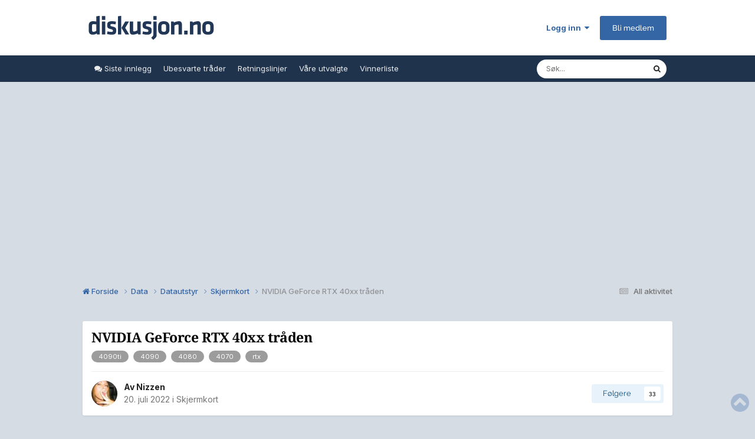

--- FILE ---
content_type: text/html;charset=UTF-8
request_url: https://www.diskusjon.no/topic/1926090-nvidia-geforce-rtx-40xx-tr%C3%A5den/
body_size: 29462
content:
<!DOCTYPE html>
<html lang="nb-NO" dir="ltr">
	<head>
		<meta charset="utf-8">
		<!-- THEME_CUSTOM make some advertisement variables -->
		
		
		<!-- Strossle Combo Codes -->
		
		
		
		
		
		
		
		
		
		
		
		
		
		
		




    
    
            
    
            
    
            
    
    
    



<meta http-equiv="X-UA-Compatible" content="IE=Edge">

<meta property="lp:section" content="diskusjon"/>


	<script>
		EgmontForum = window.EgmontForum || {};
		EgmontForum.jQueryQueue = {
			'queue': [],
			'executed': []
		};
		var adblock = true;
	</script>
	<script src="//static.klikk.no/common/js/advertisement.js" type="text/javascript"></script>
	<script>
	// Include some useful information to put in our datalayer and be able to use elsewhere
	EgmontForum.isLoggedIn = false;
	EgmontForum.location = {
		'app': 'forums',
		'module': 'forums',
		'controller': 'topic',
		'isContentPage': true,
		
		'breadcrumb': ["Data","Datautstyr","Skjermkort"],
		'breadcrumbObj': {"section1":"Data","section2":"Datautstyr","section3":"Skjermkort"},
		'breadcrumbPath': 'Data/Datautstyr/Skjermkort',
		
	};

	EgmontForum.dataLayer = {
		'adblocker': adblock,
		'isLoggedIn': EgmontForum.isLoggedIn,
		'loginLevel': EgmontForum.isLoggedIn ? 'LoggedIn' : 'Guest',
		'anonymizedUserId': 'Guest N/A',
		'location': {
			'app': EgmontForum.location.app,
			'module': EgmontForum.location.module,
			'controller': EgmontForum.location.controller
		},
		'isContentPage': EgmontForum.location.isContentPage,
		'contentGroup1': EgmontForum.location.app + '/' + EgmontForum.location.module + '/' + EgmontForum.location.controller,
		
		'breadcrumb': EgmontForum.location.breadcrumb,
		'breadcrumbObj': EgmontForum.location.breadcrumbObj,
		'breadcrumbPath': EgmontForum.location.breadcrumbPath,
		'contentGroup2': EgmontForum.location.breadcrumbObj.section1,
		'contentGroup3': EgmontForum.location.breadcrumbObj.section2,
		'contentGroup4': EgmontForum.location.app + '/' + EgmontForum.location.module + '/' + EgmontForum.location.controller + '/' + EgmontForum.location.breadcrumbPath,
		
		'ehmAdConfigKey': 'diskusjon',
		'languageId': 2,
		'themeId': 15,
		
		'tnsVertical': 'diskusjon',
		'tnsSection': 'forum',
		'tnsSubsection': ''
		
	};
	dataLayer = [EgmontForum.dataLayer];
	</script>


        
		<title>NVIDIA GeForce RTX 40xx tråden - Skjermkort - Diskusjon.no</title>
		
		
		
			<!-- Google Tag Manager -->
<script>(function(w,d,s,l,i){w[l]=w[l]||[];w[l].push({'gtm.start':
new Date().getTime(),event:'gtm.js'});var f=d.getElementsByTagName(s)[0],
j=d.createElement(s),dl=l!='dataLayer'?'&l='+l:'';j.async=true;j.src=
'https://www.googletagmanager.com/gtm.js?id='+i+dl;f.parentNode.insertBefore(j,f);
})(window,document,'script','dataLayer','GTM-W9CN4HV');</script>
<!-- End Google Tag Manager -->
		
		

	<meta name="viewport" content="width=device-width, initial-scale=1">



	<meta name="twitter:card" content="summary_large_image" />


	
		<meta name="twitter:site" content="@diskusjon_no" />
	



	
		
			
				<meta property="og:title" content="NVIDIA GeForce RTX 40xx tråden">
			
		
	

	
		
			
				<meta property="og:type" content="website">
			
		
	

	
		
			
				<meta property="og:url" content="https://www.diskusjon.no/topic/1926090-nvidia-geforce-rtx-40xx-tr%C3%A5den/">
			
		
	

	
		
			
				<meta name="description" content="Da er det bare å gønne på med ON topic folkens Etter snart 2 år med 3090, er jeg drittlei, og vil ha mere ytelse Seasonic 16pin gratis kabel: https://seasonic.com/cable-request/ 666w bios: https://www.techpowerup.com/vgabios/252087/252087 Strømkabel 16 pin https://www.amazon.com/gp/product/B0BN1F...">
			
		
	

	
		
			
				<meta property="og:description" content="Da er det bare å gønne på med ON topic folkens Etter snart 2 år med 3090, er jeg drittlei, og vil ha mere ytelse Seasonic 16pin gratis kabel: https://seasonic.com/cable-request/ 666w bios: https://www.techpowerup.com/vgabios/252087/252087 Strømkabel 16 pin https://www.amazon.com/gp/product/B0BN1F...">
			
		
	

	
		
			
				<meta property="og:updated_time" content="2024-10-12T13:29:58Z">
			
		
	

	
		
			
				<meta name="keywords" content="4090ti, 4090, 4080, 4070, rtx">
			
		
	

	
		
			
				<meta property="og:image" content="https://www.diskusjon.no/uploads/monthly_2024_07/image.png.d79dd101e2291af1890f45c6eb17be3f.png">
			
		
	

	
		
			
				<meta property="og:site_name" content="Diskusjon.no">
			
		
	

	
		
			
				<meta property="og:locale" content="nb_NO">
			
		
	


	
		<link rel="next" href="https://www.diskusjon.no/topic/1926090-nvidia-geforce-rtx-40xx-tr%C3%A5den/page/2/" />
	

	
		<link rel="last" href="https://www.diskusjon.no/topic/1926090-nvidia-geforce-rtx-40xx-tr%C3%A5den/page/237/" />
	

	
		<link rel="canonical" href="https://www.diskusjon.no/topic/1926090-nvidia-geforce-rtx-40xx-tr%C3%A5den/" />
	

<link rel="alternate" type="application/rss+xml" title="Nyeste tråder" href="https://www.diskusjon.no/rss/1-nyeste-tr%C3%A5der.xml/" />



<link rel="manifest" href="https://www.diskusjon.no/manifest.webmanifest/">
<meta name="msapplication-config" content="https://www.diskusjon.no/browserconfig.xml/">
<meta name="msapplication-starturl" content="/">
<meta name="application-name" content="">
<meta name="apple-mobile-web-app-title" content="">

	<meta name="theme-color" content="#1265a1">


	<meta name="msapplication-TileColor" content="#1265a1">









<link rel="preload" href="//www.diskusjon.no/applications/core/interface/font/fontawesome-webfont.woff2?v=4.7.0" as="font" crossorigin="anonymous">
		


	<link rel="preconnect" href="https://fonts.googleapis.com">
	<link rel="preconnect" href="https://fonts.gstatic.com" crossorigin>
	
		<link href="https://fonts.googleapis.com/css2?family=Inter:wght@300;400;500;600;700&display=swap" rel="stylesheet">
	



	<link rel='stylesheet' href='https://www.diskusjon.no/uploads/css_built_15/341e4a57816af3ba440d891ca87450ff_framework.css?v=c409ea45381753268632' media='all'>

	<link rel='stylesheet' href='https://www.diskusjon.no/uploads/css_built_15/05e81b71abe4f22d6eb8d1a929494829_responsive.css?v=c409ea45381753268632' media='all'>

	<link rel='stylesheet' href='https://www.diskusjon.no/uploads/css_built_15/20446cf2d164adcc029377cb04d43d17_flags.css?v=c409ea45381753268632' media='all'>

	<link rel='stylesheet' href='https://www.diskusjon.no/uploads/css_built_15/90eb5adf50a8c640f633d47fd7eb1778_core.css?v=c409ea45381753268632' media='all'>

	<link rel='stylesheet' href='https://www.diskusjon.no/uploads/css_built_15/5a0da001ccc2200dc5625c3f3934497d_core_responsive.css?v=c409ea45381753268632' media='all'>

	<link rel='stylesheet' href='https://www.diskusjon.no/uploads/css_built_15/62e269ced0fdab7e30e026f1d30ae516_forums.css?v=c409ea45381753268632' media='all'>

	<link rel='stylesheet' href='https://www.diskusjon.no/uploads/css_built_15/76e62c573090645fb99a15a363d8620e_forums_responsive.css?v=c409ea45381753268632' media='all'>

	<link rel='stylesheet' href='https://www.diskusjon.no/uploads/css_built_15/ebdea0c6a7dab6d37900b9190d3ac77b_topics.css?v=c409ea45381753268632' media='all'>





<link rel='stylesheet' href='https://www.diskusjon.no/uploads/css_built_15/258adbb6e4f3e83cd3b355f84e3fa002_custom.css?v=c409ea45381753268632' media='all'>




		

	
	<script type='text/javascript'>
		var ipsDebug = false;		
	
		var CKEDITOR_BASEPATH = '//www.diskusjon.no/applications/core/interface/ckeditor/ckeditor/';
	
		var ipsSettings = {
			
			
			cookie_path: "/",
			
			cookie_prefix: "tek_dno4_",
			
			
			cookie_ssl: true,
			
            essential_cookies: ["oauth_authorize","member_id","login_key","clearAutosave","lastSearch","device_key","IPSSessionFront","loggedIn","noCache","hasJS","cookie_consent","cookie_consent_optional","language","forumpass_*"],
			upload_imgURL: "",
			message_imgURL: "",
			notification_imgURL: "",
			baseURL: "//www.diskusjon.no/",
			jsURL: "//www.diskusjon.no/applications/core/interface/js/js.php",
			csrfKey: "d605246274203e34d5862aff0d092ceb",
			antiCache: "c409ea45381753268632",
			jsAntiCache: "c409ea45381768611814",
			disableNotificationSounds: true,
			useCompiledFiles: true,
			links_external: true,
			memberID: 0,
			zindex_start: 105000, // THEME_CUSTOM add zindex_start
			lazyLoadEnabled: true,
			blankImg: "//www.diskusjon.no/applications/core/interface/js/spacer.png",
			googleAnalyticsEnabled: false,
			matomoEnabled: false,
			viewProfiles: true,
			mapProvider: 'none',
			mapApiKey: '',
			pushPublicKey: "BKYDhaAJCE1lTObIXk96Yxh-MKGUilvufXXJNNfpt5Mgd-xzmVM4MVL9XnbZxZdsrqj_08up2YIwpwUbsxJf44I",
			relativeDates: true
		};
		var ehmThemeKey = 'diskusjon';
		
		
		
		
			ipsSettings['maxImageDimensions'] = {
				width: 1280,
				height: 720
			};
		
		
	</script>





<script type='text/javascript' src='https://www.diskusjon.no/uploads/javascript_global/root_library.js?v=c409ea45381768611814' data-ips></script>


<script type='text/javascript' src='https://www.diskusjon.no/uploads/javascript_global/root_js_lang_2.js?v=c409ea45381768611814' data-ips></script>


<script type='text/javascript' src='https://www.diskusjon.no/uploads/javascript_global/root_framework.js?v=c409ea45381768611814' data-ips></script>


<script type='text/javascript' src='https://www.diskusjon.no/uploads/javascript_core/global_global_core.js?v=c409ea45381768611814' data-ips></script>


<script type='text/javascript' src='https://www.diskusjon.no/uploads/javascript_global/root_front.js?v=c409ea45381768611814' data-ips></script>


<script type='text/javascript' src='https://www.diskusjon.no/uploads/javascript_core/front_front_core.js?v=c409ea45381768611814' data-ips></script>


<script type='text/javascript' src='https://www.diskusjon.no/uploads/javascript_forums/front_front_topic.js?v=c409ea45381768611814' data-ips></script>


<script type='text/javascript' src='https://www.diskusjon.no/uploads/javascript_global/root_map.js?v=c409ea45381768611814' data-ips></script>



	<script type='text/javascript'>
		
			ips.setSetting( 'date_format', jQuery.parseJSON('"dd. mm yy"') );
		
			ips.setSetting( 'date_first_day', jQuery.parseJSON('0') );
		
			ips.setSetting( 'ipb_url_filter_option', jQuery.parseJSON('"none"') );
		
			ips.setSetting( 'url_filter_any_action', jQuery.parseJSON('"allow"') );
		
			ips.setSetting( 'bypass_profanity', jQuery.parseJSON('0') );
		
			ips.setSetting( 'emoji_style', jQuery.parseJSON('"native"') );
		
			ips.setSetting( 'emoji_shortcodes', jQuery.parseJSON('true') );
		
			ips.setSetting( 'emoji_ascii', jQuery.parseJSON('true') );
		
			ips.setSetting( 'emoji_cache', jQuery.parseJSON('1747472930') );
		
			ips.setSetting( 'image_jpg_quality', jQuery.parseJSON('85') );
		
			ips.setSetting( 'cloud2', jQuery.parseJSON('false') );
		
			ips.setSetting( 'isAnonymous', jQuery.parseJSON('false') );
		
		
        
    </script>



<script type='application/ld+json'>
{
    "name": "NVIDIA GeForce RTX 40xx tr\u00e5den",
    "headline": "NVIDIA GeForce RTX 40xx tr\u00e5den",
    "text": "Da er det bare \u00e5 g\u00f8nne p\u00e5 med ON topic folkens \n \n\n\n\tEtter snart 2 \u00e5r med 3090, er jeg drittlei, og vil ha mere ytelse  \n\t \n\tSeasonic 16pin gratis kabel: \n\t \n\thttps://seasonic.com/cable-request/ \n\t \n\t666w bios:\n \n\n\n\t\u00a0\n \n\n\n\thttps://www.techpowerup.com/vgabios/252087/252087 \n\t \n\tStr\u00f8mkabel 16 pin \n\thttps://www.amazon.com/gp/product/B0BN1F9HJX/ref=ppx_yo_dt_b_search_asin_title?ie=UTF8\u0026amp;th=1 \n\t \n\tPotensielll fiks av h\u00f8y latency i Latencymon programmet: \n\t \n\tTo disable dynamic tick open CMD with administrator privileges and use the command \u2013\u00a0bcdedit /set disabledynamictick yes \n\t \n\tThis has seemed to solve out issues with it.\n \n",
    "dateCreated": "2022-07-20T15:48:25+0000",
    "datePublished": "2022-07-20T15:48:25+0000",
    "dateModified": "2024-10-12T13:29:58+0000",
    "image": "https://www.diskusjon.no/uploads/profile/photo-thumb-42975.jpg",
    "author": {
        "@type": "Person",
        "name": "Nizzen",
        "image": "https://www.diskusjon.no/uploads/profile/photo-thumb-42975.jpg",
        "url": "https://www.diskusjon.no/profile/42975-nizzen/"
    },
    "interactionStatistic": [
        {
            "@type": "InteractionCounter",
            "interactionType": "http://schema.org/ViewAction",
            "userInteractionCount": 408732
        },
        {
            "@type": "InteractionCounter",
            "interactionType": "http://schema.org/CommentAction",
            "userInteractionCount": 4728
        },
        {
            "@type": "InteractionCounter",
            "interactionType": "http://schema.org/FollowAction",
            "userInteractionCount": 33
        }
    ],
    "@context": "http://schema.org",
    "@type": "DiscussionForumPosting",
    "@id": "https://www.diskusjon.no/topic/1926090-nvidia-geforce-rtx-40xx-tr%C3%A5den/",
    "isPartOf": {
        "@id": "https://www.diskusjon.no/#website"
    },
    "publisher": {
        "@id": "https://www.diskusjon.no/#organization",
        "member": {
            "@type": "Person",
            "name": "Nizzen",
            "image": "https://www.diskusjon.no/uploads/profile/photo-thumb-42975.jpg",
            "url": "https://www.diskusjon.no/profile/42975-nizzen/"
        }
    },
    "url": "https://www.diskusjon.no/topic/1926090-nvidia-geforce-rtx-40xx-tr%C3%A5den/",
    "discussionUrl": "https://www.diskusjon.no/topic/1926090-nvidia-geforce-rtx-40xx-tr%C3%A5den/",
    "mainEntityOfPage": {
        "@type": "WebPage",
        "@id": "https://www.diskusjon.no/topic/1926090-nvidia-geforce-rtx-40xx-tr%C3%A5den/"
    },
    "pageStart": 1,
    "pageEnd": 237,
    "comment": [
        {
            "@type": "Comment",
            "@id": "https://www.diskusjon.no/topic/1926090-nvidia-geforce-rtx-40xx-tr%C3%A5den/#comment-26417775",
            "url": "https://www.diskusjon.no/topic/1926090-nvidia-geforce-rtx-40xx-tr%C3%A5den/#comment-26417775",
            "author": {
                "@type": "Person",
                "name": "Pop",
                "image": "https://www.diskusjon.no/uploads/profile/photo-thumb-5376.jpg",
                "url": "https://www.diskusjon.no/profile/5376-pop/"
            },
            "dateCreated": "2022-07-20T15:57:24+0000",
            "text": "Tror nok jeg hopper glatt over tidenes tabberelease p\u00e5 grafikkortmarkedet og venter i spenning p\u00e5 40xx. H\u00e5per bare det ikke blir en ny versjon varmeovn, men at effektiviteten ogs\u00e5 \u00f8ker s\u00e5 man f\u00e5r mer fps pr grad (om det kunne v\u00e6rt et m\u00e5l for skjermkortene...).\n \n\n\n\tHva kan jeg forvente av ytelse p\u00e5 40xx i forhold til mitt rtx2080?\n \n",
            "upvoteCount": 0
        },
        {
            "@type": "Comment",
            "@id": "https://www.diskusjon.no/topic/1926090-nvidia-geforce-rtx-40xx-tr%C3%A5den/#comment-26417793",
            "url": "https://www.diskusjon.no/topic/1926090-nvidia-geforce-rtx-40xx-tr%C3%A5den/#comment-26417793",
            "author": {
                "@type": "Person",
                "name": "Nizzen",
                "image": "https://www.diskusjon.no/uploads/profile/photo-thumb-42975.jpg",
                "url": "https://www.diskusjon.no/profile/42975-nizzen/"
            },
            "dateCreated": "2022-07-20T16:23:12+0000",
            "text": "Setter man 2080ti til 220w og 3090ti til 220w, vil du se en stor \u00f8kning i ytelse per watt. Bare synn at dette ikke skalerer perfekt opp til 600w.\n \n\n\n\t2080ti skalerer ogs\u00e5\u00a0elendig fra 220w bios til 380w bios. Vi snakker typisk 200mhz ekstra OM kj\u00f8linga er god nok. (Vann)\n \n\n\n\t\u00a0\n \n\n\n\t\u00a0\n \n\n\n\t\n \n",
            "upvoteCount": 0
        },
        {
            "@type": "Comment",
            "@id": "https://www.diskusjon.no/topic/1926090-nvidia-geforce-rtx-40xx-tr%C3%A5den/#comment-26417796",
            "url": "https://www.diskusjon.no/topic/1926090-nvidia-geforce-rtx-40xx-tr%C3%A5den/#comment-26417796",
            "author": {
                "@type": "Person",
                "name": "Splitter",
                "image": "https://www.diskusjon.no/uploads/monthly_2022_04/Bilde3.thumb.jpg.0ae517a706a1f12ca00f4d27b686cae5.jpg",
                "url": "https://www.diskusjon.no/profile/22020-splitter/"
            },
            "dateCreated": "2022-07-20T16:27:09+0000",
            "text": "Veldig bra. Har ventet lenge p\u00e5 at noen skulle starte en slik tr\u00e5d.\u00a0\n \n\n\n\t@Pop:\u00a0Tja, vanskelig \u00e5 si. Hvis ryktene om 40xx viser seg \u00e5 stemme, og prosessoren ikke blir en flaskehals, er det kanskje\u00a0ikke umulig med en 3X.\n \n",
            "upvoteCount": 0
        },
        {
            "@type": "Comment",
            "@id": "https://www.diskusjon.no/topic/1926090-nvidia-geforce-rtx-40xx-tr%C3%A5den/#comment-26417847",
            "url": "https://www.diskusjon.no/topic/1926090-nvidia-geforce-rtx-40xx-tr%C3%A5den/#comment-26417847",
            "author": {
                "@type": "Person",
                "name": "Splitter",
                "image": "https://www.diskusjon.no/uploads/monthly_2022_04/Bilde3.thumb.jpg.0ae517a706a1f12ca00f4d27b686cae5.jpg",
                "url": "https://www.diskusjon.no/profile/22020-splitter/"
            },
            "dateCreated": "2022-07-20T18:05:09+0000",
            "text": "Siden ingen andre skriver om dette, s\u00e5 m\u00e5 vel jeg gj\u00f8re det. Tas selvf\u00f8lgelig med en gigantisk klype salt.\u00a0\n \n\n\n\n\n\thttps://pokde.net/system/pc/gpu/nvidia-geforce-rtx-4090-82\n \n",
            "upvoteCount": 0
        },
        {
            "@type": "Comment",
            "@id": "https://www.diskusjon.no/topic/1926090-nvidia-geforce-rtx-40xx-tr%C3%A5den/#comment-26417976",
            "url": "https://www.diskusjon.no/topic/1926090-nvidia-geforce-rtx-40xx-tr%C3%A5den/#comment-26417976",
            "author": {
                "@type": "Person",
                "name": "ticx",
                "image": "https://www.diskusjon.no/applications/core/interface/email/default_photo.png",
                "url": "https://www.diskusjon.no/profile/137039-ticx/"
            },
            "dateCreated": "2022-07-20T21:45:29+0000",
            "text": "Akkurat som med cpu er det mindre enn en h\u00e5ndfull akt\u00f8rer som dominerer gpu markedet - om faktisk \u00f8kt ytelse i spill overstiger 30-40% i high end segmentet\u00a0n\u00e5r vi har 40 serien i maskinene blir jeg SV\u00c6RT overrasket, dette er circa hoppet man har sett per ny generasjon siden tidenes morgen.\n \n\n\n\tDet er ikke tilfeldig, dette er kontrollerte ytelseshopp for \u00e5 tjene mest mulig penger, det er mer penger \u00e5 hente b\u00e5de p\u00e5 cpu og gpu \u00e5 hoppe et fast antall prosent\u00a0hver gang fremfor si 60% ved \u00e5 klemme til og f\u00f8lge tett opp til de faktiske teknologiske gjennombrudd. Eneste som kan endre p\u00e5 dette er hvis en ny akt\u00f8r kommer p\u00e5 banen med interesse og mulighet til \u00e5 presse grenser. Enn s\u00e5 lenge har AMD kun f\u00e5tt til \u00e5 klemme si misfosteret 3090ti ut av flesket til Nvidia for \u00e5 holde p\u00e5 yteslestronen, men det er jo kanhende starten p\u00e5 noe.\n \n",
            "upvoteCount": 1
        },
        {
            "@type": "Comment",
            "@id": "https://www.diskusjon.no/topic/1926090-nvidia-geforce-rtx-40xx-tr%C3%A5den/#comment-26418019",
            "url": "https://www.diskusjon.no/topic/1926090-nvidia-geforce-rtx-40xx-tr%C3%A5den/#comment-26418019",
            "author": {
                "@type": "Person",
                "name": "BadCat",
                "image": "https://www.diskusjon.no/uploads/monthly_2025_07/lol.thumb.png.d3edc478fa6120be446fa35438f93154.png",
                "url": "https://www.diskusjon.no/profile/92801-badcat/"
            },
            "dateCreated": "2022-07-20T22:29:50+0000",
            "text": "Det er viktigere med nye features. Det meste av features p\u00e5 30-serie var ogs\u00e5 p\u00e5 20-serien.\n \n",
            "upvoteCount": 1
        },
        {
            "@type": "Comment",
            "@id": "https://www.diskusjon.no/topic/1926090-nvidia-geforce-rtx-40xx-tr%C3%A5den/#comment-26418031",
            "url": "https://www.diskusjon.no/topic/1926090-nvidia-geforce-rtx-40xx-tr%C3%A5den/#comment-26418031",
            "author": {
                "@type": "Person",
                "name": "ticx",
                "image": "https://www.diskusjon.no/applications/core/interface/email/default_photo.png",
                "url": "https://www.diskusjon.no/profile/137039-ticx/"
            },
            "dateCreated": "2022-07-20T23:00:08+0000",
            "text": "Jeg tar gjerne feature som mulighet til \u00e5 varme opp bolig via gpu, gjerne med mulighet for \u00e5 koble til ekstern diger radiator. Om vi f\u00e5r kort som trekker over 600w ut av esken uten tukling er det ren idioti, h\u00f8yeste spillkvalitet er ikke 300fps, det er 4k oppl\u00f8sning med HDR, og enn s\u00e5 lenge funker ikke HDR p\u00e5 pc over 95hz eller rett under, s\u00e5 kort\u00a0som\u00a0drar 4k med alle bells and whistles under 100fps i 4k er kremstandarden, de vil jo dra alt i 1440p og nedover med mye mer fps glatt for n\u00e5r\u00a0det skal fragges i CS.\n \n\n\n\tFor folk med andre form\u00e5l en gaming kan en 4090ti/titan ha livets rett men da m\u00e5 Nvidia behandle kj\u00f8perne realt og kverne ut ordentlige titan drivere igjen.\n \n\n\n\tSer Nvidia fortsetter med 8k gaming\u00a0 gaulinga si, de fremst\u00e5r jo som om de ikke skj\u00f8nne hva de selv produserer snart.\n \n",
            "upvoteCount": 0
        },
        {
            "@type": "Comment",
            "@id": "https://www.diskusjon.no/topic/1926090-nvidia-geforce-rtx-40xx-tr%C3%A5den/#comment-26418032",
            "url": "https://www.diskusjon.no/topic/1926090-nvidia-geforce-rtx-40xx-tr%C3%A5den/#comment-26418032",
            "author": {
                "@type": "Person",
                "name": "TheKims",
                "image": "https://www.diskusjon.no/uploads/profile/photo-88331.jpg",
                "url": "https://www.diskusjon.no/profile/88331-thekims/"
            },
            "dateCreated": "2022-07-20T23:00:48+0000",
            "text": "Nye features? Jeg hadde klart meg med mindre\u00a0features visst det hadde betydd lavere priser med samme ytelse. Ray Tracing er en ting jeg hadde klart meg fint uten. DLSS har heller ikke imponert i de spillene jeg har testet. BF 2042 er det nyeste jeg har testet med DLSS Quality, og det er utrolig blurry og opplevde ogs\u00e5 at lyskilder s\u00e5 ut som strobelys\n \n",
            "upvoteCount": 0
        },
        {
            "@type": "Comment",
            "@id": "https://www.diskusjon.no/topic/1926090-nvidia-geforce-rtx-40xx-tr%C3%A5den/#comment-26418035",
            "url": "https://www.diskusjon.no/topic/1926090-nvidia-geforce-rtx-40xx-tr%C3%A5den/#comment-26418035",
            "author": {
                "@type": "Person",
                "name": "ticx",
                "image": "https://www.diskusjon.no/applications/core/interface/email/default_photo.png",
                "url": "https://www.diskusjon.no/profile/137039-ticx/"
            },
            "dateCreated": "2022-07-20T23:06:43+0000",
            "text": "DLSS i 30 serien er merkbart bedre enn i 20 serien, forventer nok et l\u00f8ft i 40 serien. Teknologien har livets rett men er helt enig, det ser merkbart verre ut enn naturlig oppl\u00f8sning.\n \n",
            "upvoteCount": 0
        },
        {
            "@type": "Comment",
            "@id": "https://www.diskusjon.no/topic/1926090-nvidia-geforce-rtx-40xx-tr%C3%A5den/#comment-26418043",
            "url": "https://www.diskusjon.no/topic/1926090-nvidia-geforce-rtx-40xx-tr%C3%A5den/#comment-26418043",
            "author": {
                "@type": "Person",
                "name": "BadCat",
                "image": "https://www.diskusjon.no/uploads/monthly_2025_07/lol.thumb.png.d3edc478fa6120be446fa35438f93154.png",
                "url": "https://www.diskusjon.no/profile/92801-badcat/"
            },
            "dateCreated": "2022-07-20T23:29:02+0000",
            "text": "Folk har forskjellige behov. Jeg har ikke bruk for nytt kort hvis det ikke er ny NVIDIA Encode med st\u00f8tte for enten\u00a0H.266 elller AV1, helst begge. \n\t\u00a0\n \n\n\n\n\n\tNVIDIA har med \u00e5 levere.\n \n",
            "upvoteCount": 0
        },
        {
            "@type": "Comment",
            "@id": "https://www.diskusjon.no/topic/1926090-nvidia-geforce-rtx-40xx-tr%C3%A5den/#comment-26418054",
            "url": "https://www.diskusjon.no/topic/1926090-nvidia-geforce-rtx-40xx-tr%C3%A5den/#comment-26418054",
            "author": {
                "@type": "Person",
                "name": "TheKims",
                "image": "https://www.diskusjon.no/uploads/profile/photo-88331.jpg",
                "url": "https://www.diskusjon.no/profile/88331-thekims/"
            },
            "dateCreated": "2022-07-20T23:46:30+0000",
            "text": "Jeg m\u00e5 vel ikke akkurat ha nytt kort jeg heller. Har brukt 3060 i over et halvt \u00e5r til jeg fikk kloa i 3080. Mine stats i spill har ikke blitt noe bedre, s\u00e5 tror min bottleneck er alder \u00e5 ikke antall fps jeg f\u00e5r\u00a0\n \n",
            "upvoteCount": 3
        },
        {
            "@type": "Comment",
            "@id": "https://www.diskusjon.no/topic/1926090-nvidia-geforce-rtx-40xx-tr%C3%A5den/#comment-26418073",
            "url": "https://www.diskusjon.no/topic/1926090-nvidia-geforce-rtx-40xx-tr%C3%A5den/#comment-26418073",
            "author": {
                "@type": "Person",
                "name": "BadCat",
                "image": "https://www.diskusjon.no/uploads/monthly_2025_07/lol.thumb.png.d3edc478fa6120be446fa35438f93154.png",
                "url": "https://www.diskusjon.no/profile/92801-badcat/"
            },
            "dateCreated": "2022-07-21T00:36:16+0000",
            "text": "Jeg er spent p\u00e5 hva slags minne som kommer. 21 vs 24 vs 28 Gbps. Magef\u00f8lelsen sier 21 Gbps, men det er lov \u00e5 h\u00e5pe, er det ikke?\n \n",
            "upvoteCount": 0
        },
        {
            "@type": "Comment",
            "@id": "https://www.diskusjon.no/topic/1926090-nvidia-geforce-rtx-40xx-tr%C3%A5den/#comment-26418487",
            "url": "https://www.diskusjon.no/topic/1926090-nvidia-geforce-rtx-40xx-tr%C3%A5den/#comment-26418487",
            "author": {
                "@type": "Person",
                "name": "nagina",
                "image": "https://www.diskusjon.no/uploads/av-118657.jpg",
                "url": "https://www.diskusjon.no/profile/118657-nagina/"
            },
            "dateCreated": "2022-07-21T16:15:32+0000",
            "text": "Kanskje 4xxx serie klarer \u00e5 replace min 5700XT, den kj\u00f8rer jo fors\u00e5vidt samtlige spillene enda \ud83d\ude1b\u00a0\n \n",
            "upvoteCount": 0
        },
        {
            "@type": "Comment",
            "@id": "https://www.diskusjon.no/topic/1926090-nvidia-geforce-rtx-40xx-tr%C3%A5den/#comment-26420490",
            "url": "https://www.diskusjon.no/topic/1926090-nvidia-geforce-rtx-40xx-tr%C3%A5den/#comment-26420490",
            "author": {
                "@type": "Person",
                "name": "lucky666",
                "image": "https://www.diskusjon.no/uploads/monthly_2021_03/30_1067832862.thumb.jpg.31fb76c8f64e847c46e4da5c87b28313.jpg",
                "url": "https://www.diskusjon.no/profile/69915-lucky666/"
            },
            "dateCreated": "2022-07-24T11:49:49+0000",
            "text": "Den tar jeg med et fat salt\ud83d\ude05\n \n",
            "upvoteCount": 0
        },
        {
            "@type": "Comment",
            "@id": "https://www.diskusjon.no/topic/1926090-nvidia-geforce-rtx-40xx-tr%C3%A5den/#comment-26420500",
            "url": "https://www.diskusjon.no/topic/1926090-nvidia-geforce-rtx-40xx-tr%C3%A5den/#comment-26420500",
            "author": {
                "@type": "Person",
                "name": "Theo343",
                "image": "https://www.diskusjon.no/applications/core/interface/email/default_photo.png",
                "url": "https://www.diskusjon.no/profile/38451-theo343/"
            },
            "dateCreated": "2022-07-24T12:02:55+0000",
            "text": "4000 lansering, here we come!\n \n",
            "upvoteCount": 0
        },
        {
            "@type": "Comment",
            "@id": "https://www.diskusjon.no/topic/1926090-nvidia-geforce-rtx-40xx-tr%C3%A5den/#comment-26422154",
            "url": "https://www.diskusjon.no/topic/1926090-nvidia-geforce-rtx-40xx-tr%C3%A5den/#comment-26422154",
            "author": {
                "@type": "Person",
                "name": "MJ7O9B8C",
                "image": "https://www.diskusjon.no/applications/core/interface/email/default_photo.png",
                "url": "https://www.diskusjon.no/profile/480732-mj7o9b8c/"
            },
            "dateCreated": "2022-07-26T17:29:00+0000",
            "text": "Har for s\u00e5 vidt ogs\u00e5 aldersmessige utfordringer, s\u00e5 jeg trenger ikke 150 fps i alle spill. Men liker heller ikke \u00e5 vake p\u00e5 40-50, som selv i vanlige spill\u00a0er i minste laget. Har mest lyst p\u00e5 4080, siden enkelte rykter tilsier kun 10GB VRAM p\u00e5 4070, men er spent p\u00e5 om 4070 koster under 8000,- og 4080 under 12000,-... Synes 10 000,- er en absolutt grense\u00a0for en ny GPU. Er jo nesten det samme som CPU, MB, RAM og PSU, om man ikke g\u00e5r helt ballefrans.\n \n\n\n\tSiden jeg er hypp p\u00e5 \u00e5 oppgradere hele pakken (unntatt mitt trofaste, dog litt slitne, FD Define XL 1st gen) blir det nok en MLU med en RTX3060Ti n\u00e5, som vil gi +50% boost p\u00e5 FPS og har RT (light) og\u00a0DLSS i bakh\u00e5nd i forhold til GTX1080 p\u00e5 1440p.\u00a0\u00a0RTX3080 12GB til 9500,- er et mulig kj\u00f8p, men dropper nok det siden det krever\u00a0ny\u00a0PSU, og en ny 1000W PSU uten PCIe-5 er ikke noe som varer i 7-8 \u00e5r.\n \n\n\n\tOm et \u00e5rs tid kan i7-8700k og 3060ti puttes i backup-PC\u0027en, n\u00e5r priser og forsyning av DDR5, PCIe-5 PSU, Raptor Lake/Zen4 og RTX 40XX/RDNA3 forh\u00e5pentligvis er stabil.\n \n",
            "upvoteCount": 0
        },
        {
            "@type": "Comment",
            "@id": "https://www.diskusjon.no/topic/1926090-nvidia-geforce-rtx-40xx-tr%C3%A5den/#comment-26424142",
            "url": "https://www.diskusjon.no/topic/1926090-nvidia-geforce-rtx-40xx-tr%C3%A5den/#comment-26424142",
            "author": {
                "@type": "Person",
                "name": "DJViking",
                "image": "https://www.diskusjon.no/uploads/profile/photo-thumb-9575.jpg",
                "url": "https://www.diskusjon.no/profile/9575-djviking/"
            },
            "dateCreated": "2022-07-28T19:26:07+0000",
            "text": "Kanskje p\u00e5 tide \u00e5 oppgradere fra mitt gamle NVIDIA 1080. \n\tF\u00e5r h\u00e5pe prisen ikke avskrekker eller at kryptominere \u00f8delegger tilgangen til skjermkort.\n \n\n\n\tSp\u00f8rs bare om min gamle PC er god nok, eller om jeg m\u00e5 oppgradere CPU+Hovedkort. \n\t*\u00a0ASRock Fatal1ty X99X Killer/3.1 \n\t* Intel Core i7-6850K\n \n",
            "upvoteCount": 0
        },
        {
            "@type": "Comment",
            "@id": "https://www.diskusjon.no/topic/1926090-nvidia-geforce-rtx-40xx-tr%C3%A5den/#comment-26424170",
            "url": "https://www.diskusjon.no/topic/1926090-nvidia-geforce-rtx-40xx-tr%C3%A5den/#comment-26424170",
            "author": {
                "@type": "Person",
                "name": "OlaHaldor",
                "image": "https://www.diskusjon.no/applications/core/interface/email/default_photo.png",
                "url": "https://www.diskusjon.no/profile/78819-olahaldor/"
            },
            "dateCreated": "2022-07-28T19:53:55+0000",
            "text": "Pr\u00f8ver \u00e5 f\u00f8lge med og lese om lanseringsdatoer og specs som en hauk. Gleder meg veldig og m\u00e5 pr\u00f8ve \u00e5 f\u00e5 kloa i en 4090! M\u00e5 bare finne ut om jeg m\u00e5 ha ny PSU ogs\u00e5..\u00a0\ud83d\ude4a\n \n",
            "upvoteCount": 1
        },
        {
            "@type": "Comment",
            "@id": "https://www.diskusjon.no/topic/1926090-nvidia-geforce-rtx-40xx-tr%C3%A5den/#comment-26424176",
            "url": "https://www.diskusjon.no/topic/1926090-nvidia-geforce-rtx-40xx-tr%C3%A5den/#comment-26424176",
            "author": {
                "@type": "Person",
                "name": "Gjest",
                "image": "https://www.diskusjon.no/applications/core/interface/email/default_photo.png"
            },
            "dateCreated": "2022-07-28T19:58:05+0000",
            "text": "Kan ikke Nvidia bare fjerne LHR/hash/ sperren p\u00e5 40 serien s\u00e5 minerne r\u00f8sker dem vekk? Jeg kan ingenting om mining.\n \n",
            "upvoteCount": 0
        }
    ]
}	
</script>

<script type='application/ld+json'>
{
    "@context": "http://www.schema.org",
    "publisher": "https://www.diskusjon.no/#organization",
    "@type": "WebSite",
    "@id": "https://www.diskusjon.no/#website",
    "mainEntityOfPage": "https://www.diskusjon.no/",
    "name": "Diskusjon.no",
    "url": "https://www.diskusjon.no/",
    "potentialAction": {
        "type": "SearchAction",
        "query-input": "required name=query",
        "target": "https://www.diskusjon.no/search/?q={query}"
    },
    "inLanguage": [
        {
            "@type": "Language",
            "name": "English (USA)",
            "alternateName": "en-US"
        },
        {
            "@type": "Language",
            "name": "Norsk",
            "alternateName": "nb-NO"
        }
    ]
}	
</script>

<script type='application/ld+json'>
{
    "@context": "http://www.schema.org",
    "@type": "Organization",
    "@id": "https://www.diskusjon.no/#organization",
    "mainEntityOfPage": "https://www.diskusjon.no/",
    "name": "Diskusjon.no",
    "url": "https://www.diskusjon.no/",
    "logo": {
        "@type": "ImageObject",
        "@id": "https://www.diskusjon.no/#logo",
        "url": "https://www.diskusjon.no/uploads/monthly_2025_06/diskusjon-logo-alt-copy.png.c58b02505d1546ab9db41304eff8b30b.png.fdf49efb5449f6c9e6427ac3af7373ad.png.970a6da50a1af3f0718c3dfaafc5c26c.png"
    },
    "sameAs": [
        "https://www.facebook.com/Diskusjonno/",
        "https://x.com/diskusjon_no"
    ]
}	
</script>

<script type='application/ld+json'>
{
    "@context": "http://schema.org",
    "@type": "BreadcrumbList",
    "itemListElement": [
        {
            "@type": "ListItem",
            "position": 1,
            "item": {
                "name": "Data",
                "@id": "https://www.diskusjon.no/forum/276-data/"
            }
        },
        {
            "@type": "ListItem",
            "position": 2,
            "item": {
                "name": "Datautstyr",
                "@id": "https://www.diskusjon.no/forum/524-datautstyr/"
            }
        },
        {
            "@type": "ListItem",
            "position": 3,
            "item": {
                "name": "Skjermkort",
                "@id": "https://www.diskusjon.no/forum/23-skjermkort/"
            }
        },
        {
            "@type": "ListItem",
            "position": 4,
            "item": {
                "name": "NVIDIA GeForce RTX 40xx tr\u00e5den"
            }
        }
    ]
}	
</script>

<script type='application/ld+json'>
{
    "@context": "http://schema.org",
    "@type": "ContactPage",
    "url": "https://www.diskusjon.no/contact/"
}	
</script>



<script type='text/javascript'>
    (() => {
        let gqlKeys = [];
        for (let [k, v] of Object.entries(gqlKeys)) {
            ips.setGraphQlData(k, v);
        }
    })();
</script>
		

		<!-- THEME_CUSTOM add theme bodyclass -->
      	

	<script>
	// Very rough guess of device type we're dealing with
	var getSimpleDeviceCalculation = function() {
		if (window.innerWidth < 768 || screen.width < 767) {
			return 'mobile';
		}
		if (window.innerWidth < 1001 || screen.width < 1000 ) {
			return 'tablet';
		}
		return 'desktop';
	}
	EgmontForum.simpleDeviceCheck = getSimpleDeviceCalculation();
	var device = EgmontForum.simpleDeviceCheck;

	// Change viewport to 1000px for tablets
	(function() {
		EgmontForum.changeViewport = false;
		if (screen.width > 767 && screen.width < 1000) {
			EgmontForum.changeViewport = 'width=1000';
		}
	})();
	
		if (EgmontForum.changeViewport) {
			document.getElementsByName('viewport')[0].setAttribute('content', EgmontForum.changeViewport);
			console.log('Viewport has been forced to ' + EgmontForum.changeViewport);
		}
	
	</script>
	<!-- Advertisements -->
	
		


<!-- Ideally we would just have this in tag manager, but someone says we can't -->
<script>"use strict";function _typeof(t){return(_typeof="function"==typeof Symbol&&"symbol"==typeof Symbol.iterator?function(t){return typeof t}:function(t){return t&&"function"==typeof Symbol&&t.constructor===Symbol&&t!==Symbol.prototype?"symbol":typeof t})(t)}!function(){var t=function(){var t,e,o=[],n=window,r=n;for(;r;){try{if(r.frames.__tcfapiLocator){t=r;break}}catch(t){}if(r===n.top)break;r=r.parent}t||(!function t(){var e=n.document,o=!!n.frames.__tcfapiLocator;if(!o)if(e.body){var r=e.createElement("iframe");r.style.cssText="display:none",r.name="__tcfapiLocator",e.body.appendChild(r)}else setTimeout(t,5);return!o}(),n.__tcfapi=function(){for(var t=arguments.length,n=new Array(t),r=0;r<t;r++)n[r]=arguments[r];if(!n.length)return o;"setGdprApplies"===n[0]?n.length>3&&2===parseInt(n[1],10)&&"boolean"==typeof n[3]&&(e=n[3],"function"==typeof n[2]&&n[2]("set",!0)):"ping"===n[0]?"function"==typeof n[2]&&n[2]({gdprApplies:e,cmpLoaded:!1,cmpStatus:"stub"}):o.push(n)},n.addEventListener("message",(function(t){var e="string"==typeof t.data,o={};if(e)try{o=JSON.parse(t.data)}catch(t){}else o=t.data;var n="object"===_typeof(o)&&null!==o?o.__tcfapiCall:null;n&&window.__tcfapi(n.command,n.version,(function(o,r){var a={__tcfapiReturn:{returnValue:o,success:r,callId:n.callId}};t&&t.source&&t.source.postMessage&&t.source.postMessage(e?JSON.stringify(a):a,"*")}),n.parameter)}),!1))};"undefined"!=typeof module?module.exports=t:t()}();</script>

<script>
    window._sp_queue = [];
    window._sp_ = {
        config: {
            accountId: 2038,
            baseEndpoint: 'https://consent.diskusjon.no',
            
            gdpr: { },

            
        }
    }
</script>
<script src='https://consent.diskusjon.no/unified/wrapperMessagingWithoutDetection.js' async></script>

		<script src="https://cncptx.com/pubscript/diskusjon.no_prod.js" async></script>
		<script>
			globalThis.siteTargeting = globalThis.siteTargeting || {};
			globalThis.siteTargeting.emne = EgmontForum.location.breadcrumb;
			globalThis.siteTargeting.loggedin = EgmontForum.isLoggedIn === true ? 'true' : 'false';
			console.log('siteTargeting', globalThis.siteTargeting);
		</script>
		
<style type="text/css">
.gpt-sticky-wrapper {
	height: 0;
	margin: 0 auto;
	position: relative;
	width: 980px
}

.gpt-sticky {
	position: absolute;
	z-index: 100
}

.gpt-sticky--klikk.gpt-sticky--left {
	right: 100%
}

.gpt-sticky--klikk.gpt-sticky--right {
	left: 100%
}

.gpt-sticky__left>div {
	right: 0
}

.gmad-sticky-wrapper {
	background-color: initial !important;
	position: absolute
}

.gmad-sticky {
	position: sticky
}

.gmad-sticky>div {
	position: static !important
}

.gmad-sticky--collapsed {
	display: none
}
</style>
	
	
	<!-- Strossle SDK -->
	<script>
	window.strossle=window.strossle||function(){(strossle.q=strossle.q||[]).push(arguments)};		
	document.addEventListener('DOMContentLoaded', () => {
		console.log('Strossle: DOMContentLoaded');
		
		const widgets = document.querySelectorAll("div[data-spklw-widget]");
		widgets.forEach(div => {
			const widget = div.dataset.spklwWidget;
			console.log('Strossle: Initializing strossle widget:', widget);

			if (widget) {
				const device = div.dataset.inline || div.dataset.desktop || div.dataset.mobile || 'default';
				const className = "do-strossl-" + widget + "-" + device;
				div.classList.add(className);
				div.style.marginBottom = 'var(--sp-5)';
				strossle(widget, "." + className);
			}
		});
		strossle('0e06b883-c230-4b08-b54d-1ba7ee7cab61', '.strossle-widget');
	});
	</script>
	<script async src="https://assets.strossle.com/strossle-widget-sdk/1/strossle-widget-sdk.js"></script>
	<!-- End Strossle SDK -->
	

<script type="text/javascript" src='https://www.diskusjon.no/uploads/set_resources_15/d0e70b4cbb9ab8afb1bc1065a3f8487a_ehm.js?v=c409ea45381768611814'></script>

		
			
		
		
		
			
		
		
		
	</head>
	<body class='ipsApp ipsApp_front ipsJS_none ipsClearfix is-guest ehm-theme-diskusjon ehm-rank-image_hide is-guest' data-controller='core.front.core.app' data-message="" data-pageApp='forums' data-pageLocation='front' data-pageModule='forums' data-pageController='topic' data-pageID='1926090'  >
		
        
			<!-- Out of page ad placements -->
			<div id="diskusjon_dsk_top"></div>
			<div id="diskusjon_mob_top"></div>
        
        
			<!-- Google Tag Manager (noscript) -->
<noscript><iframe src="https://www.googletagmanager.com/ns.html?id=GTM-W9CN4HV"
height="0" width="0" style="display:none;visibility:hidden"></iframe></noscript>
<!-- End Google Tag Manager (noscript) -->
		

        

		<a href='#ipsLayout_mainArea' class='ipsHide' title='Gå til hovedinnholdet på denne siden' accesskey='m'>Gå til innhold</a>
		





		<div id='ipsLayout_header' class='ipsClearfix'>
			<header>
				<div class='ipsLayout_container'>
					


<a href='https://www.diskusjon.no/' id='elLogo' accesskey='1'><img src="https://www.diskusjon.no/uploads/monthly_2025_06/diskusjon-logo-alt-copy.png.c58b02505d1546ab9db41304eff8b30b.png.fdf49efb5449f6c9e6427ac3af7373ad.png.970a6da50a1af3f0718c3dfaafc5c26c.png" alt='Diskusjon.no'></a>

					
						

	<ul id='elUserNav' class='ipsList_inline cSignedOut ipsResponsive_showDesktop'>
		
        
		
        
        
            
            <li id='elSignInLink'>
                <a href='https://www.diskusjon.no/login/' data-ipsMenu-closeOnClick="false" data-ipsMenu id='elUserSignIn'>
                    Logg inn &nbsp;<i class='fa fa-caret-down'></i>
                </a>
                
<div id='elUserSignIn_menu' class='ipsMenu ipsMenu_auto ipsHide'>
	<form accept-charset='utf-8' method='post' action='https://www.diskusjon.no/login/'>
		<input type="hidden" name="csrfKey" value="d605246274203e34d5862aff0d092ceb">
		<input type="hidden" name="ref" value="aHR0cHM6Ly93d3cuZGlza3Vzam9uLm5vL3RvcGljLzE5MjYwOTAtbnZpZGlhLWdlZm9yY2UtcnR4LTQweHgtdHIlQzMlQTVkZW4v">
		<div data-role="loginForm">
			
			
			
				
<div class="ipsPad ipsForm ipsForm_vertical">
	<h4 class="ipsType_sectionHead">Logg inn</h4>
	<br><br>
	<ul class='ipsList_reset'>
		<li class="ipsFieldRow ipsFieldRow_noLabel ipsFieldRow_fullWidth">
			
			
				<input type="email" placeholder="E-postadresse" name="auth" autocomplete="email">
			
		</li>
		<li class="ipsFieldRow ipsFieldRow_noLabel ipsFieldRow_fullWidth">
			<input type="password" placeholder="Passord" name="password" autocomplete="current-password">
		</li>
		<li class="ipsFieldRow ipsFieldRow_checkbox ipsClearfix">
			<span class="ipsCustomInput">
				<input type="checkbox" name="remember_me" id="remember_me_checkbox" value="1" checked aria-checked="true">
				<span></span>
			</span>
			<div class="ipsFieldRow_content">
				<label class="ipsFieldRow_label" for="remember_me_checkbox">Husk meg</label>
				<span class="ipsFieldRow_desc">Anbefales ikke for PC/nettbrett/mobil ol. som brukes av mange</span>
			</div>
		</li>
		<li class="ipsFieldRow ipsFieldRow_fullWidth">
			<button type="submit" name="_processLogin" value="usernamepassword" class="ipsButton ipsButton_primary ipsButton_small" id="elSignIn_submit">Logg inn</button>
			
				<p class="ipsType_right ipsType_small">
					
						<a href='https://www.diskusjon.no/lostpassword/' >
					
					Glemt passord?</a>
				</p>
			
		</li>
	</ul>
</div>
			
		</div>
	</form>
</div>
            </li>
            
        
		
			<li>
				
					<a href='https://www.diskusjon.no/register/' data-ipsDialog data-ipsDialog-size='narrow' data-ipsDialog-title='Bli medlem' id='elRegisterButton' class='ipsButton ipsButton_normal ipsButton_primary'>Bli medlem</a>
				
			</li>
		
	</ul>

						
<ul class='ipsMobileHamburger ipsList_reset ipsResponsive_hideDesktop'>
	<li data-ipsDrawer data-ipsDrawer-drawerElem='#elMobileDrawer'>
		<a href='#' >
			
			
				
			
			
			
			<i class='fa fa-navicon'></i>
		</a>
	</li>
</ul>
					
				</div>
			</header>
			

	<nav data-controller='core.front.core.navBar' class='ipsNavBar_noSubBars ipsResponsive_showDesktop'>
		<div class='ipsNavBar_primary ipsLayout_container ipsNavBar_noSubBars'>
			<ul data-role="primaryNavBar" class='ipsClearfix'>
				


	
	

	
		
		
		<li  id='elNavSecondary_19' data-role="navBarItem" data-navApp="tekcode" data-navExt="Recent">
			
			
				<a href="https://www.diskusjon.no/index.php?app=tekcode&amp;module=discover&amp;controller=discover&amp;do=recent"  data-navItem-id="19" >
					<span class='fa fa-comments'></span> Siste innlegg<span class='ipsNavBar_active__identifier'></span>
				</a>
			
			
		</li>
	
	

	
		
		
		<li  id='elNavSecondary_20' data-role="navBarItem" data-navApp="core" data-navExt="CustomItem">
			
			
				<a href="https://diskusjon.no/index.php?app=tekcode&amp;module=discover&amp;do=unreplied"  data-navItem-id="20" >
					Ubesvarte tråder<span class='ipsNavBar_active__identifier'></span>
				</a>
			
			
		</li>
	
	

	
	

	
		
		
		<li  id='elNavSecondary_25' data-role="navBarItem" data-navApp="core" data-navExt="Guidelines">
			
			
				<a href="https://www.diskusjon.no/guidelines/"  data-navItem-id="25" >
					Retningslinjer<span class='ipsNavBar_active__identifier'></span>
				</a>
			
			
		</li>
	
	

	
		
		
		<li  id='elNavSecondary_24' data-role="navBarItem" data-navApp="core" data-navExt="Promoted">
			
			
				<a href="https://www.diskusjon.no/ourpicks/"  data-navItem-id="24" >
					Våre utvalgte<span class='ipsNavBar_active__identifier'></span>
				</a>
			
			
		</li>
	
	

	
		
		
		<li  id='elNavSecondary_17' data-role="navBarItem" data-navApp="core" data-navExt="Leaderboard">
			
			
				<a href="https://www.diskusjon.no/leaderboard/"  data-navItem-id="17" >
					Vinnerliste<span class='ipsNavBar_active__identifier'></span>
				</a>
			
			
		</li>
	
	

				<li class='ipsHide' id='elNavigationMore' data-role='navMore'>
					<a href='#' data-ipsMenu data-ipsMenu-appendTo='#elNavigationMore' id='elNavigationMore_dropdown'>Mer</a>
					<ul class='ipsNavBar_secondary ipsHide' data-role='secondaryNavBar'>
						<li class='ipsHide' id='elNavigationMore_more' data-role='navMore'>
							<a href='#' data-ipsMenu data-ipsMenu-appendTo='#elNavigationMore_more' id='elNavigationMore_more_dropdown'>Mer <i class='fa fa-caret-down'></i></a>
							<ul class='ipsHide ipsMenu ipsMenu_auto' id='elNavigationMore_more_dropdown_menu' data-role='moreDropdown'></ul>
						</li>
					</ul>
				</li>
			</ul>
			

	<div id="elSearchWrapper">
		<div id='elSearch' data-controller="core.front.core.quickSearch">
			<form accept-charset='utf-8' action='//www.diskusjon.no/search/?do=quicksearch' method='post'>
                <input type='search' id='elSearchField' placeholder='Søk...' name='q' autocomplete='off' aria-label='Søk'>
                <details class='cSearchFilter'>
                    <summary class='cSearchFilter__text'></summary>
                    <ul class='cSearchFilter__menu'>
                        
                        <li><label><input type="radio" name="type" value="all" ><span class='cSearchFilter__menuText'>Alle steder</span></label></li>
                        
                            
                                <li><label><input type="radio" name="type" value='contextual_{&quot;type&quot;:&quot;forums_topic&quot;,&quot;nodes&quot;:23}' checked><span class='cSearchFilter__menuText'>Denne kategorien</span></label></li>
                            
                                <li><label><input type="radio" name="type" value='contextual_{&quot;type&quot;:&quot;forums_topic&quot;,&quot;item&quot;:1926090}' checked><span class='cSearchFilter__menuText'>Denne tråden</span></label></li>
                            
                        
                        
                            <li><label><input type="radio" name="type" value="core_statuses_status"><span class='cSearchFilter__menuText'>Statusoppdateringer</span></label></li>
                        
                            <li><label><input type="radio" name="type" value="forums_topic"><span class='cSearchFilter__menuText'>Emner</span></label></li>
                        
                            <li><label><input type="radio" name="type" value="calendar_event"><span class='cSearchFilter__menuText'>Kalenderhendelser</span></label></li>
                        
                            <li><label><input type="radio" name="type" value="blog_entry"><span class='cSearchFilter__menuText'>Blogginnlegg</span></label></li>
                        
                            <li><label><input type="radio" name="type" value="cms_pages_pageitem"><span class='cSearchFilter__menuText'>Sider</span></label></li>
                        
                            <li><label><input type="radio" name="type" value="cms_records2"><span class='cSearchFilter__menuText'>Oppføringer</span></label></li>
                        
                            <li><label><input type="radio" name="type" value="core_members"><span class='cSearchFilter__menuText'>Medlemmer</span></label></li>
                        
                    </ul>
                </details>
				<button class='cSearchSubmit' type="submit" aria-label='Søk'><i class="fa fa-search"></i></button>
			</form>
		</div>
	</div>

		</div>
	</nav>

			
<ul id='elMobileNav' class='ipsResponsive_hideDesktop' data-controller='core.front.core.mobileNav'>
	
		
			
			
				
				
			
				
				
			
				
					<li id='elMobileBreadcrumb'>
						<a href='https://www.diskusjon.no/forum/23-skjermkort/'>
							<span>Skjermkort</span>
						</a>
					</li>
				
				
			
				
				
			
		
	
	
	
	<li >
		<a data-action="defaultStream" href='https://www.diskusjon.no/discover/'><i class="fa fa-newspaper-o" aria-hidden="true"></i></a>
	</li>

	

	
		<li class='ipsJS_show'>
			<a href='https://www.diskusjon.no/search/'><i class='fa fa-search'></i></a>
		</li>
	
</ul>
		</div>
		<div id="stickyWrapper">
		
		
<!-- Advertisement config -->

<!-- @todo css: Prevent on mobile and tablet ??? -->


<div class="gpt-sticky-wrapper">
	<div class="gpt-sticky gpt-sticky--klikk ipsResponsive_hideTablet gpt-sticky--left">
		<div 
			style="top:20px;"
 			id="diskusjon_sky1" class="gpt-sticky__left ad_skyvenstre doubleclickAd tv2-ad tv2-ad__slug"  
 		></div>
	</div>
	<div class="gpt-sticky gpt-sticky--klikk ipsResponsive_hideTablet gpt-sticky--right">
		<div 
 			style="top:20px;"
 			id="diskusjon_sky2" class="gpt-sticky__right ad_skyhoyre doubleclickAd tv2-ad tv2-ad__slug"
		></div>
	</div>
</div>

<!-- DESKTOP -->
<div id="topAdContainer" class='ipsResponsive_hidePhone'>
	<div id="" class="dk-forum_lbx ad_toppbanner bannerAd doubleclickAd ipsResponsive_hidePhone tv2-ad__slug"></div>
</div>


<script type="text/javascript">
	var ratio  = typeof window.devicePixelRatio === "undefined" ? 1 : window.devicePixelRatio;
	var tablet = navigator.userAgent.indexOf('iPad') !== -1 || (navigator.userAgent.indexOf('Android') !== -1 && navigator.userAgent.indexOf('Mobile') === -1);
</script>
<div class='ipsClearfix'></div>
		
		<div id="egmontWrapper"><!-- THEME_CUSTOM add egmontWrapper, topAd and brandheader -->
		
		<!-- THEME_CUSTOM ehmMobileTopAd -->
		
		
		
		
		
		<main id='ipsLayout_body' class='ipsLayout_container'>
			<div id='ipsLayout_contentArea'>
				<div id='ipsLayout_contentWrapper'>
					
<nav class='ipsBreadcrumb ipsBreadcrumb_top ipsFaded_withHover'>
	

	<ul class='ipsList_inline ipsPos_right'>
		
		<li >
			<a data-action="defaultStream" class='ipsType_light '  href='https://www.diskusjon.no/discover/'><i class="fa fa-newspaper-o" aria-hidden="true"></i> <span>All aktivitet</span></a>
		</li>
		
	</ul>

	<ul data-role="breadcrumbList">
		<li>
			<a title="Forside" href='https://www.diskusjon.no/'>
				<span><i class='fa fa-home'></i> Forside <i class='fa fa-angle-right'></i></span>
			</a>
		</li>
		
		
			<li>
				
					<a href='https://www.diskusjon.no/forum/276-data/'>
						<span>Data <i class='fa fa-angle-right' aria-hidden="true"></i></span>
					</a>
				
			</li>
		
			<li>
				
					<a href='https://www.diskusjon.no/forum/524-datautstyr/'>
						<span>Datautstyr <i class='fa fa-angle-right' aria-hidden="true"></i></span>
					</a>
				
			</li>
		
			<li>
				
					<a href='https://www.diskusjon.no/forum/23-skjermkort/'>
						<span>Skjermkort <i class='fa fa-angle-right' aria-hidden="true"></i></span>
					</a>
				
			</li>
		
			<li>
				
					NVIDIA GeForce RTX 40xx tråden
				
			</li>
		
	</ul>
</nav>
					<!-- THEME_CUSTOM add custom mobile breadcrumb -->
					<div class="ehmMobileBreadcrumb ipsResponsive_hideDesktop">
						
	
		<hr>
		<ul class='ipsList_inline'>
		
			
			<li id='elEhmMobileHomelink_extra'>
				<a href='https://www.diskusjon.no/'>
                	<span class='fa fa-home'></span>
                </a>
            </li>
			<li id="elEhmMobileBreadcrumb_extra">
			
					
					» <a href='https://www.diskusjon.no/forum/276-data/'>
						<span>Data</span>
					</a>
					
				
			
					
					» <a href='https://www.diskusjon.no/forum/524-datautstyr/'>
						<span>Datautstyr</span>
					</a>
					
				
			
					
					» <a href='https://www.diskusjon.no/forum/23-skjermkort/'>
						<span>Skjermkort</span>
					</a>
					
				
			
					
				
			
			</li>
		
		</ul>
		<hr>
	

					</div>
					<div class='ipsClearfix'></div> <!-- end custom -->
					
					<div id='ipsLayout_mainArea'>
						
						
						
						

	




						


<div class="ipsPageHeader ipsResponsive_pull ipsBox ipsPadding sm:ipsPadding:half ipsMargin_bottom">
		
	
	<div class="ipsFlex ipsFlex-ai:center ipsFlex-fw:wrap ipsGap:4">
		<div class="ipsFlex-flex:11">
			<h1 class="ipsType_pageTitle ipsContained_container">
				

				
				
					<span class="ipsType_break ipsContained">
						<span>NVIDIA GeForce RTX 40xx tråden</span>
					</span>
				
			</h1>
			
			
				


	
		<ul class='ipsTags ipsList_inline ' >
			
				
					

<li >
	
	<a href="https://www.diskusjon.no/tags/4090ti/" class='ipsTag' title="Find annet innhold som er merket med 4090ti" rel="tag" data-tag-label="4090ti"><span>4090ti</span></a>
	
</li>
				
					

<li >
	
	<a href="https://www.diskusjon.no/tags/4090/" class='ipsTag' title="Find annet innhold som er merket med 4090" rel="tag" data-tag-label="4090"><span>4090</span></a>
	
</li>
				
					

<li >
	
	<a href="https://www.diskusjon.no/tags/4080/" class='ipsTag' title="Find annet innhold som er merket med 4080" rel="tag" data-tag-label="4080"><span>4080</span></a>
	
</li>
				
					

<li >
	
	<a href="https://www.diskusjon.no/tags/4070/" class='ipsTag' title="Find annet innhold som er merket med 4070" rel="tag" data-tag-label="4070"><span>4070</span></a>
	
</li>
				
					

<li >
	
	<a href="https://www.diskusjon.no/tags/rtx/" class='ipsTag' title="Find annet innhold som er merket med rtx" rel="tag" data-tag-label="rtx"><span>rtx</span></a>
	
</li>
				
			
			
		</ul>
		
	

			
		</div>
		
	</div>
	<hr class="ipsHr">
	<div class="ipsPageHeader__meta ipsFlex ipsFlex-jc:between ipsFlex-ai:center ipsFlex-fw:wrap ipsGap:3">
		<div class="ipsFlex-flex:11">
			<div class="ipsPhotoPanel ipsPhotoPanel_mini ipsPhotoPanel_notPhone ipsClearfix">
				


	<a href="https://www.diskusjon.no/profile/42975-nizzen/" rel="nofollow" data-ipsHover data-ipsHover-width="370" data-ipsHover-target="https://www.diskusjon.no/profile/42975-nizzen/?do=hovercard" class="ipsUserPhoto ipsUserPhoto_mini" title="Gå til Nizzen sin profil">
		<img src='https://www.diskusjon.no/uploads/profile/photo-thumb-42975.jpg' alt='Nizzen' loading="lazy">
	</a>

				<div>
					<p class="ipsType_reset ipsType_blendLinks">
						<span class="ipsType_normal">
						
							<strong>Av 


<a href='https://www.diskusjon.no/profile/42975-nizzen/' rel="nofollow" data-ipsHover data-ipsHover-width='370' data-ipsHover-target='https://www.diskusjon.no/profile/42975-nizzen/?do=hovercard&amp;referrer=https%253A%252F%252Fwww.diskusjon.no%252Ftopic%252F1926090-nvidia-geforce-rtx-40xx-tr%2525C3%2525A5den%252F' title="Gå til Nizzen sin profil" class="ipsType_break">Nizzen</a></strong><br>
							<span class="ipsType_light"><time datetime='2022-07-20T15:48:25Z' title='20. juli 2022 15:48' data-short='3 år'>20. juli 2022</time> i <a href="https://www.diskusjon.no/forum/23-skjermkort/">Skjermkort</a></span>
						
						</span>
					</p>
				</div>
			</div>
		</div>
		
			<div class="ipsFlex-flex:01 ipsResponsive_hidePhone">
				<div class="ipsShareLinks">
					
						


					
					
                    

					



					

<div data-followApp='forums' data-followArea='topic' data-followID='1926090' data-controller='core.front.core.followButton'>
	

	<a href='https://www.diskusjon.no/login/' rel="nofollow" class="ipsFollow ipsPos_middle ipsButton ipsButton_light ipsButton_verySmall " data-role="followButton" data-ipsTooltip title='Logg inn for å følge dette'>
		<span>Følgere</span>
		<span class='ipsCommentCount'>33</span>
	</a>

</div>
				</div>
			</div>
					
	</div>
	
	
</div>








<div class="ipsClearfix">
	<ul class="ipsToolList ipsToolList_horizontal ipsClearfix ipsSpacer_both ipsResponsive_hidePhone">
		
		
		
	</ul>
</div>

      

<!-- THEME_CUSTOM custom placement of mobiltoppbanner in topics -->


<div id="comments" data-controller="core.front.core.commentFeed,forums.front.topic.view, core.front.core.ignoredComments" data-autopoll data-baseurl="https://www.diskusjon.no/topic/1926090-nvidia-geforce-rtx-40xx-tr%C3%A5den/"  data-feedid="topic-1926090" class="cTopic ipsClear ipsSpacer_top">
	
			

				<div class="ipsBox ipsResponsive_pull ipsPadding:half ipsClearfix ipsClear ipsMargin_bottom">
					
					
						


	
	<ul class='ipsPagination' id='elPagination_fb0086646375a2bab8f12ccbd5a569e7_684074819' data-ipsPagination-seoPagination='true' data-pages='237' >
		
			
				<li class='ipsPagination_first ipsPagination_inactive'><a href='https://www.diskusjon.no/topic/1926090-nvidia-geforce-rtx-40xx-tr%C3%A5den/#comments' rel="first" data-page='1' data-ipsTooltip title='Første side'><i class='fa fa-angle-double-left'></i></a></li>
				<li class='ipsPagination_prev ipsPagination_inactive'><a href='https://www.diskusjon.no/topic/1926090-nvidia-geforce-rtx-40xx-tr%C3%A5den/#comments' rel="prev" data-page='0' data-ipsTooltip title='Forrige side'>Forrige</a></li>
			
			<li class='ipsPagination_page ipsPagination_active'><a href='https://www.diskusjon.no/topic/1926090-nvidia-geforce-rtx-40xx-tr%C3%A5den/#comments' data-page='1'>1</a></li>
			
				
					<li class='ipsPagination_page'><a href='https://www.diskusjon.no/topic/1926090-nvidia-geforce-rtx-40xx-tr%C3%A5den/page/2/#comments' data-page='2'>2</a></li>
				
					<li class='ipsPagination_page'><a href='https://www.diskusjon.no/topic/1926090-nvidia-geforce-rtx-40xx-tr%C3%A5den/page/3/#comments' data-page='3'>3</a></li>
				
					<li class='ipsPagination_page'><a href='https://www.diskusjon.no/topic/1926090-nvidia-geforce-rtx-40xx-tr%C3%A5den/page/4/#comments' data-page='4'>4</a></li>
				
					<li class='ipsPagination_page'><a href='https://www.diskusjon.no/topic/1926090-nvidia-geforce-rtx-40xx-tr%C3%A5den/page/5/#comments' data-page='5'>5</a></li>
				
					<li class='ipsPagination_page'><a href='https://www.diskusjon.no/topic/1926090-nvidia-geforce-rtx-40xx-tr%C3%A5den/page/6/#comments' data-page='6'>6</a></li>
				
				<li class='ipsPagination_next'><a href='https://www.diskusjon.no/topic/1926090-nvidia-geforce-rtx-40xx-tr%C3%A5den/page/2/#comments' rel="next" data-page='2' data-ipsTooltip title='Neste side'>Neste</a></li>
				<li class='ipsPagination_last'><a href='https://www.diskusjon.no/topic/1926090-nvidia-geforce-rtx-40xx-tr%C3%A5den/page/237/#comments' rel="last" data-page='237' data-ipsTooltip title='Siste side'><i class='fa fa-angle-double-right'></i></a></li>
			
			
				<li class='ipsPagination_pageJump'>
					<a href='#' data-ipsMenu data-ipsMenu-closeOnClick='false' data-ipsMenu-appendTo='#elPagination_fb0086646375a2bab8f12ccbd5a569e7_684074819' id='elPagination_fb0086646375a2bab8f12ccbd5a569e7_684074819_jump'>Side 1 av 237 &nbsp;<i class='fa fa-caret-down'></i></a>
					<div class='ipsMenu ipsMenu_narrow ipsPadding ipsHide' id='elPagination_fb0086646375a2bab8f12ccbd5a569e7_684074819_jump_menu'>
						<form accept-charset='utf-8' method='post' action='https://www.diskusjon.no/topic/1926090-nvidia-geforce-rtx-40xx-tr%C3%A5den/#comments' data-role="pageJump" data-baseUrl='#'>
							<ul class='ipsForm ipsForm_horizontal'>
								<li class='ipsFieldRow'>
									<input type='number' min='1' max='237' placeholder='Sidenummer' class='ipsField_fullWidth' name='page'>
								</li>
								<li class='ipsFieldRow ipsFieldRow_fullWidth'>
									<input type='submit' class='ipsButton_fullWidth ipsButton ipsButton_verySmall ipsButton_primary' value='Gå'>
								</li>
							</ul>
						</form>
					</div>
				</li>
			
		
	</ul>

					
				</div>
			
	

	

<div data-controller='core.front.core.recommendedComments' data-url='https://www.diskusjon.no/topic/1926090-nvidia-geforce-rtx-40xx-tr%C3%A5den/?recommended=comments' class='ipsRecommendedComments ipsHide'>
	<div data-role="recommendedComments">
		<h2 class='ipsType_sectionHead ipsType_large ipsType_bold ipsMargin_bottom'>Anbefalte innlegg</h2>
		
	</div>
</div>
	
	<div id="elPostFeed" data-role="commentFeed" data-controller="core.front.core.moderation" >
		<form action="https://www.diskusjon.no/topic/1926090-nvidia-geforce-rtx-40xx-tr%C3%A5den/?csrfKey=d605246274203e34d5862aff0d092ceb&amp;do=multimodComment" method="post" data-ipspageaction data-role="moderationTools">
			
			
          	<!-- THEME_CUSTOM added commentsCount- and postSinceAd-variable above -->
				

					

					
					



<a id="findComment-26417772"></a>
<a id="comment-26417772"></a>
<article  id="elComment_26417772" class="cPost ipsBox ipsResponsive_pull  ipsComment  ipsComment_parent ipsClearfix ipsClear ipsColumns ipsColumns_noSpacing ipsColumns_collapsePhone    ">
	

	

	<div class="cAuthorPane_mobile ipsResponsive_showPhone">
		<div class="cAuthorPane_photo">
			<div class="cAuthorPane_photoWrap">
				


	<a href="https://www.diskusjon.no/profile/42975-nizzen/" rel="nofollow" data-ipsHover data-ipsHover-width="370" data-ipsHover-target="https://www.diskusjon.no/profile/42975-nizzen/?do=hovercard" class="ipsUserPhoto ipsUserPhoto_large" title="Gå til Nizzen sin profil">
		<img src='https://www.diskusjon.no/uploads/profile/photo-thumb-42975.jpg' alt='Nizzen' loading="lazy">
	</a>

				
				
			</div>
		</div>
		<div class="cAuthorPane_content">
			<h3 class="ipsType_sectionHead cAuthorPane_author ipsType_break ipsType_blendLinks ipsFlex ipsFlex-ai:center">
				


<a href='https://www.diskusjon.no/profile/42975-nizzen/' rel="nofollow" data-ipsHover data-ipsHover-width='370' data-ipsHover-target='https://www.diskusjon.no/profile/42975-nizzen/?do=hovercard&amp;referrer=https%253A%252F%252Fwww.diskusjon.no%252Ftopic%252F1926090-nvidia-geforce-rtx-40xx-tr%2525C3%2525A5den%252F' title="Gå til Nizzen sin profil" class="ipsType_break">Nizzen</a>
				
			</h3>
			<div class="ipsType_light ipsType_reset">
			    <a href="https://www.diskusjon.no/topic/1926090-nvidia-geforce-rtx-40xx-tr%C3%A5den/#findComment-26417772" rel="nofollow" class="ipsType_blendLinks">Skrevet <time datetime='2022-07-20T15:48:25Z' title='20. juli 2022 15:48' data-short='3 år'>20. juli 2022</time></a>
				
			</div>
		</div>
	</div>
	<aside class="ipsComment_author cAuthorPane ipsColumn ipsColumn_medium ipsResponsive_hidePhone">
		<h3 class="ipsType_sectionHead cAuthorPane_author ipsType_blendLinks ipsType_break">
<strong>


<a href='https://www.diskusjon.no/profile/42975-nizzen/' rel="nofollow" data-ipsHover data-ipsHover-width='370' data-ipsHover-target='https://www.diskusjon.no/profile/42975-nizzen/?do=hovercard&amp;referrer=https%253A%252F%252Fwww.diskusjon.no%252Ftopic%252F1926090-nvidia-geforce-rtx-40xx-tr%2525C3%2525A5den%252F' title="Gå til Nizzen sin profil" class="ipsType_break">Nizzen</a></strong>
			
		</h3>
		<ul class="cAuthorPane_info ipsList_reset">
			<!-- THEME_CUSTOM add in rank title. Class is added to body, ehm-rank-image_hide, in globalTemplate to hide the rank image -->
			
			
			
			<!-- end custom rank title code -->
			<li data-role="photo" class="cAuthorPane_photo">
				<div class="cAuthorPane_photoWrap">
					


	<a href="https://www.diskusjon.no/profile/42975-nizzen/" rel="nofollow" data-ipsHover data-ipsHover-width="370" data-ipsHover-target="https://www.diskusjon.no/profile/42975-nizzen/?do=hovercard" class="ipsUserPhoto ipsUserPhoto_large" title="Gå til Nizzen sin profil">
		<img src='https://www.diskusjon.no/uploads/profile/photo-thumb-42975.jpg' alt='Nizzen' loading="lazy">
	</a>

					
					
				</div>
			</li>
			
				<li data-role="group">Medlemmer</li>
				
			
			
				<li data-role="stats" class="ipsMargin_top">
					<ul class="ipsList_reset ipsType_light ipsFlex ipsFlex-ai:center ipsFlex-jc:center ipsGap_row:2 cAuthorPane_stats">
						<li>
							
								<a href="https://www.diskusjon.no/profile/42975-nizzen/content/" rel="nofollow" title="35 536 innlegg" data-ipstooltip class="ipsType_blendLinks">
							
								<!-- THEME_CUSTOM show profile reputation and amount of posts on same line. Added reputation count -->
								<i class="fa fa-comment"></i> 35 536 <wbr> 
								
							
								</wbr></a>
							
							<!-- THEME_CUSTOM add reputation count -->
							
							<span title="14 660" data-ipstooltip>
								<i class="fa fa-thumbs-up"></i> 14,7k
							</span>
							
						</li>
						
					</ul>
				</li>
			
			
				

			
		
	
	
	</ul>
	</aside>
	<div class="ipsColumn ipsColumn_fluid ipsMargin:none">
		

<div id="comment-26417772_wrap" data-controller="core.front.core.comment" data-commentapp="forums" data-commenttype="forums" data-commentid="26417772" data-quotedata="{&quot;userid&quot;:42975,&quot;username&quot;:&quot;Nizzen&quot;,&quot;timestamp&quot;:1658332105,&quot;contentapp&quot;:&quot;forums&quot;,&quot;contenttype&quot;:&quot;forums&quot;,&quot;contentid&quot;:1926090,&quot;contentclass&quot;:&quot;forums_Topic&quot;,&quot;contentcommentid&quot;:26417772}" class="ipsComment_content ipsType_medium">

	<div class="ipsComment_meta ipsType_light ipsFlex ipsFlex-ai:center ipsFlex-jc:between ipsFlex-fd:row-reverse">
		<div class="ipsType_light ipsType_reset ipsType_blendLinks ipsComment_toolWrap">
			<div class="ipsResponsive_hidePhone ipsComment_badges">
				<ul class="ipsList_reset ipsFlex ipsFlex-jc:end ipsFlex-fw:wrap ipsGap:2 ipsGap_row:1">
					
					
					
					
					
				</ul>
			</div>
			<ul class="ipsList_reset ipsComment_tools">
				<!-- THEME_CUSTOM show post number -->
				
				<li>
					<a href="#elControls_26417772_menu" class="ipsComment_ellipsis" id="elControls_26417772" title="Flere valg..." data-ipsmenu data-ipsmenu-appendto="#comment-26417772_wrap"><i class="fa fa-ellipsis-h"></i></a>
					<ul id="elControls_26417772_menu" class="ipsMenu ipsMenu_narrow ipsHide">
						
						
                        
						
						
						
							
								
							
							
							
							
							
							
						
					</ul>
				</li>
				
			</ul>
		</div>

		<div class="ipsType_reset ipsResponsive_hidePhone">
		   
		   Skrevet <time datetime='2022-07-20T15:48:25Z' title='20. juli 2022 15:48' data-short='3 år'>20. juli 2022</time>
		   
			
			<span class="ipsResponsive_hidePhone">
				
					(endret)
				
				
			</span>
		</div>
	</div>

	

    

	<div class="cPost_contentWrap">
		
		<div data-role="commentContent" class="ipsType_normal ipsType_richText ipsPadding_bottom ipsContained" data-controller="core.front.core.lightboxedImages">
			<p>
	Da er det bare å gønne på med ON topic folkens <span><img alt=":D" data-emoticon="" src="https://www.diskusjon.no/uploads/emoticons/default_inv_biggrin.gif" title=":D" /></span>
</p>

<p>
	Etter snart 2 år med 3090, er jeg drittlei, og vil ha mere ytelse <span><img alt=":p" data-emoticon="" src="https://www.diskusjon.no/uploads/emoticons/default_tongue.png" title=":p" /><br />
	<br />
	Seasonic 16pin gratis kabel:<br />
	<br />
	<a href="https://seasonic.com/cable-request/" rel="external nofollow">https://seasonic.com/cable-request/</a><br />
	<br />
	666w bios:</span>
</p>

<p>
	 
</p>

<p>
	<span><a href="https://www.techpowerup.com/vgabios/252087/252087" rel="external nofollow">https://www.techpowerup.com/vgabios/252087/252087</a><br />
	<br />
	Strømkabel 16 pin<br />
	<a href="https://www.amazon.com/gp/product/B0BN1F9HJX/ref=ppx_yo_dt_b_search_asin_title?ie=UTF8&amp;th=1" rel="external nofollow">https://www.amazon.com/gp/product/B0BN1F9HJX/ref=ppx_yo_dt_b_search_asin_title?ie=UTF8&amp;th=1</a><br />
	<br />
	Potensielll fiks av høy latency i Latencymon programmet:</span><br />
	<br />
	<span style="background-color:#f7f7f7;border:0px;color:#000000;font-size:15px;padding:0px;text-align:left;vertical-align:top;">To disable dynamic tick open CMD with administrator privileges and use the command – </span><b style="background-color:#f7f7f7;border:0px;color:#000000;font-size:15px;padding:0px;text-align:left;vertical-align:top;">bcdedit /set disabledynamictick yes</b><br />
	<br />
	<span style="background-color:#f7f7f7;color:#000000;font-size:15px;text-align:left;">This has seemed to solve out issues with it.</span>
</p>


			
				

<span class='ipsType_reset ipsType_medium ipsType_light' data-excludequote>
	<strong>Endret <time datetime='2023-07-23T07:42:54Z' title='23. juli 2023 07:42' data-short='2 år'>23. juli 2023</time> av Nizzen</strong>
	
	
</span>
			
		</div>

		
			<div class="ipsItemControls">
				
					
						

	<div data-controller='core.front.core.reaction' class='ipsItemControls_right ipsClearfix '>	
		<div class='ipsReact ipsPos_right'>
			
				
				<div class='ipsReact_blurb ' data-role='reactionBlurb'>
					
						

	
	<ul class='ipsReact_reactions'>
		
		
			
				
				<li class='ipsReact_reactCount'>
					
						<span data-ipsTooltip title="Liker">
					
							<span>
								<img src='https://www.diskusjon.no/uploads/reactions/1041948204_Grnn420.png' alt="Liker" loading="lazy">
							</span>
							<span>
								6
							</span>
					
						</span>
					
				</li>
			
		
			
				
				<li class='ipsReact_reactCount'>
					
						<span data-ipsTooltip title="Innsiktsfullt">
					
							<span>
								<img src='https://www.diskusjon.no/uploads/reactions/Lightbulb-solid-gul420.png' alt="Innsiktsfullt" loading="lazy">
							</span>
							<span>
								1
							</span>
					
						</span>
					
				</li>
			
		
			
				
				<li class='ipsReact_reactCount'>
					
						<span data-ipsTooltip title="Hjerte">
					
							<span>
								<img src='https://www.diskusjon.no/uploads/reactions/react_like.png' alt="Hjerte" loading="lazy">
							</span>
							<span>
								1
							</span>
					
						</span>
					
				</li>
			
		
	</ul>

					
				</div>
			
			
			
		</div>
	</div>

					
				
				<ul class="ipsComment_controls ipsClearfix ipsItemControls_left" data-role="commentControls">
					
						
						
						<!-- THEME_CUSTOM edit link after quote buttons -->
						
						
						
												
					
					<li class="ipsHide" data-role="commentLoading">
						<span class="ipsLoading ipsLoading_tiny ipsLoading_noAnim"></span>
					</li>
				</ul>
			</div>
		

		
			

		
	</div>

	
    
</div>

	</div>
</article>

					
					
						

    
        <div id="diskusjon_innlegg__prisguiden" class="diskusjon-innlegg-prisguiden love-placeholder love-1000x300 ipsLayout_container" style="display: none;"></div>
        


<!-- This template needs to be included in a Pages block on diskusjon.no for example (Pages blocks are made from forum admin panel) 
 and the block is then included by placing a widget or calling it from template -->

<div class="prisguidePost cPost ipsBox  ipsComment  ipsComment_parent ipsClearfix ipsClear ipsColumns ipsColumns_noSpacing ipsColumns_collapsePhone" style="border-color: #6a08b9; border-width: 3px; margin-top: 20px;">
	<div class="cAuthorPane cAuthorPane_mobile ipsResponsive_showPhone ipsResponsive_block" style="">
		<h3 class="ipsType_sectionHead cAuthorPane_author ipsResponsive_showPhone ipsResponsive_inlineBlock ipsType_break ipsType_blendLinks ipsTruncate ipsTruncate_line">
			Videoannonse
		</h3>
		<div class="cAuthorPane_photo">
			<span class="ipsUserPhoto ipsUserPhoto_large">
				<img src="https://www.diskusjon.no/uploads/monthly_2024_02/showheroes_logo.thumb.jpeg.491a30b7d063230f59e4f69d552b37ca.jpeg" alt="Videoannonse">
          </span>
		</div>
	</div>
	<aside class="ipsComment_author cAuthorPane ipsColumn ipsColumn_medium ipsResponsive_hidePhone">
		<h3 class="ipsType_sectionHead cAuthorPane_author ipsType_blendLinks ipsType_break">
        	<strong>
				Videoannonse
			</strong>
		</h3>
		<ul class="cAuthorPane_info ipsList_reset">
			<li class="cAuthorPane_photo">
				<span class="ipsUserPhoto ipsUserPhoto_large"> 
					<img src="https://www.diskusjon.no/uploads/monthly_2024_02/showheroes_logo.thumb.jpeg.491a30b7d063230f59e4f69d552b37ca.jpeg" alt="Prisjakt"></span>

			</li>
          	<li style="color: #6907b9; font-size: 16px;"><strong>Annonse</strong></li>
		</ul>
	</aside>
	<div class="ipsColumn ipsColumn_fluid">
		<div class="ipsComment_content ipsType_medium  ipsFaded_withHover">
			<div class="ipsComment_meta ipsType_light ipsResponsive_hideDesktop ipsResponsive_hideTablet">
				<div class="ipsType_reset">
                	<span class="ipsType_blendLinks" style="font-size: 15px;"><strong>Annonse</strong></span>
				</div>
			</div>
			<div class="cPost_contentWrap ipsPad">
				<div data-role="commentContent" class="ipsType_normal ipsType_richText ipsContained">
                  <div class="love-showheroes-wrapper">
                  </div>
                  <script>
                    function isDesktop() {
                      return window.innerWidth >= 1000;
                    }

                    function insertShowHeroes(src) {
                      var script = document.createElement('script');
                      script.type = 'text/javascript';
                      script.src = src;
                      script.setAttribute('data-wid', 'auto');

                      var wrapper = document.querySelector('.love-showheroes-wrapper');
                      if (wrapper) {
                        wrapper.appendChild(script);
                      }
                    }

                    
                      if (isDesktop()) {
                        insertShowHeroes('https://content.viralize.tv/display/?zid=AAFLOEMNg3oEKcgv');
                      } else {
                        insertShowHeroes('https://content.viralize.tv/display/?zid=AAFIgA6h_GJ_W0Ug');
                      }
                    
                  </script>
				</div>
			</div>
		</div>
	</div>
</div>
<style>
 @media screen and (min-width:767px) {
  .love-showheroes-wrapper {
   	width: 70%;
    text-align: center;
    margin: 0 auto;
  }
  }
</style>


    

					
					
				

					

					
					



<a id="findComment-26417775"></a>
<a id="comment-26417775"></a>
<article  id="elComment_26417775" class="cPost ipsBox ipsResponsive_pull  ipsComment  ipsComment_parent ipsClearfix ipsClear ipsColumns ipsColumns_noSpacing ipsColumns_collapsePhone    ">
	

	

	<div class="cAuthorPane_mobile ipsResponsive_showPhone">
		<div class="cAuthorPane_photo">
			<div class="cAuthorPane_photoWrap">
				


	<a href="https://www.diskusjon.no/profile/5376-pop/" rel="nofollow" data-ipsHover data-ipsHover-width="370" data-ipsHover-target="https://www.diskusjon.no/profile/5376-pop/?do=hovercard" class="ipsUserPhoto ipsUserPhoto_large" title="Gå til Pop sin profil">
		<img src='https://www.diskusjon.no/uploads/profile/photo-thumb-5376.jpg' alt='Pop' loading="lazy">
	</a>

				
				
			</div>
		</div>
		<div class="cAuthorPane_content">
			<h3 class="ipsType_sectionHead cAuthorPane_author ipsType_break ipsType_blendLinks ipsFlex ipsFlex-ai:center">
				


<a href='https://www.diskusjon.no/profile/5376-pop/' rel="nofollow" data-ipsHover data-ipsHover-width='370' data-ipsHover-target='https://www.diskusjon.no/profile/5376-pop/?do=hovercard&amp;referrer=https%253A%252F%252Fwww.diskusjon.no%252Ftopic%252F1926090-nvidia-geforce-rtx-40xx-tr%2525C3%2525A5den%252F' title="Gå til Pop sin profil" class="ipsType_break">Pop</a>
				
			</h3>
			<div class="ipsType_light ipsType_reset">
			    <a href="https://www.diskusjon.no/topic/1926090-nvidia-geforce-rtx-40xx-tr%C3%A5den/#findComment-26417775" rel="nofollow" class="ipsType_blendLinks">Skrevet <time datetime='2022-07-20T15:57:24Z' title='20. juli 2022 15:57' data-short='3 år'>20. juli 2022</time></a>
				
			</div>
		</div>
	</div>
	<aside class="ipsComment_author cAuthorPane ipsColumn ipsColumn_medium ipsResponsive_hidePhone">
		<h3 class="ipsType_sectionHead cAuthorPane_author ipsType_blendLinks ipsType_break">
<strong>


<a href='https://www.diskusjon.no/profile/5376-pop/' rel="nofollow" data-ipsHover data-ipsHover-width='370' data-ipsHover-target='https://www.diskusjon.no/profile/5376-pop/?do=hovercard&amp;referrer=https%253A%252F%252Fwww.diskusjon.no%252Ftopic%252F1926090-nvidia-geforce-rtx-40xx-tr%2525C3%2525A5den%252F' title="Gå til Pop sin profil" class="ipsType_break">Pop</a></strong>
			
		</h3>
		<ul class="cAuthorPane_info ipsList_reset">
			<!-- THEME_CUSTOM add in rank title. Class is added to body, ehm-rank-image_hide, in globalTemplate to hide the rank image -->
			
			
			
			<!-- end custom rank title code -->
			<li data-role="photo" class="cAuthorPane_photo">
				<div class="cAuthorPane_photoWrap">
					


	<a href="https://www.diskusjon.no/profile/5376-pop/" rel="nofollow" data-ipsHover data-ipsHover-width="370" data-ipsHover-target="https://www.diskusjon.no/profile/5376-pop/?do=hovercard" class="ipsUserPhoto ipsUserPhoto_large" title="Gå til Pop sin profil">
		<img src='https://www.diskusjon.no/uploads/profile/photo-thumb-5376.jpg' alt='Pop' loading="lazy">
	</a>

					
					
				</div>
			</li>
			
				<li data-role="group">Medlemmer</li>
				
			
			
				<li data-role="stats" class="ipsMargin_top">
					<ul class="ipsList_reset ipsType_light ipsFlex ipsFlex-ai:center ipsFlex-jc:center ipsGap_row:2 cAuthorPane_stats">
						<li>
							
								<a href="https://www.diskusjon.no/profile/5376-pop/content/" rel="nofollow" title="6 866 innlegg" data-ipstooltip class="ipsType_blendLinks">
							
								<!-- THEME_CUSTOM show profile reputation and amount of posts on same line. Added reputation count -->
								<i class="fa fa-comment"></i> 6 866 <wbr> 
								
							
								</wbr></a>
							
							<!-- THEME_CUSTOM add reputation count -->
							
							<span title="7 091" data-ipstooltip>
								<i class="fa fa-thumbs-up"></i> 7,1k
							</span>
							
						</li>
						
					</ul>
				</li>
			
			
				

			
		
	
	
	</ul>
	</aside>
	<div class="ipsColumn ipsColumn_fluid ipsMargin:none">
		

<div id="comment-26417775_wrap" data-controller="core.front.core.comment" data-commentapp="forums" data-commenttype="forums" data-commentid="26417775" data-quotedata="{&quot;userid&quot;:5376,&quot;username&quot;:&quot;Pop&quot;,&quot;timestamp&quot;:1658332644,&quot;contentapp&quot;:&quot;forums&quot;,&quot;contenttype&quot;:&quot;forums&quot;,&quot;contentid&quot;:1926090,&quot;contentclass&quot;:&quot;forums_Topic&quot;,&quot;contentcommentid&quot;:26417775}" class="ipsComment_content ipsType_medium">

	<div class="ipsComment_meta ipsType_light ipsFlex ipsFlex-ai:center ipsFlex-jc:between ipsFlex-fd:row-reverse">
		<div class="ipsType_light ipsType_reset ipsType_blendLinks ipsComment_toolWrap">
			<div class="ipsResponsive_hidePhone ipsComment_badges">
				<ul class="ipsList_reset ipsFlex ipsFlex-jc:end ipsFlex-fw:wrap ipsGap:2 ipsGap_row:1">
					
					
					
					
					
				</ul>
			</div>
			<ul class="ipsList_reset ipsComment_tools">
				<!-- THEME_CUSTOM show post number -->
				
				<li>
					<a href="#elControls_26417775_menu" class="ipsComment_ellipsis" id="elControls_26417775" title="Flere valg..." data-ipsmenu data-ipsmenu-appendto="#comment-26417775_wrap"><i class="fa fa-ellipsis-h"></i></a>
					<ul id="elControls_26417775_menu" class="ipsMenu ipsMenu_narrow ipsHide">
						
						
                        
						
						
						
							
								
							
							
							
							
							
							
						
					</ul>
				</li>
				
			</ul>
		</div>

		<div class="ipsType_reset ipsResponsive_hidePhone">
		   
		   Skrevet <time datetime='2022-07-20T15:57:24Z' title='20. juli 2022 15:57' data-short='3 år'>20. juli 2022</time>
		   
			
			<span class="ipsResponsive_hidePhone">
				
				
			</span>
		</div>
	</div>

	

    

	<div class="cPost_contentWrap">
		
		<div data-role="commentContent" class="ipsType_normal ipsType_richText ipsPadding_bottom ipsContained" data-controller="core.front.core.lightboxedImages">
			<p>
	Tror nok jeg hopper glatt over tidenes tabberelease på grafikkortmarkedet og venter i spenning på 40xx. Håper bare det ikke blir en ny versjon varmeovn, men at effektiviteten også øker så man får mer fps pr grad (om det kunne vært et mål for skjermkortene...).
</p>

<p>
	Hva kan jeg forvente av ytelse på 40xx i forhold til mitt rtx2080?
</p>


			
		</div>

		

		
			

		
	</div>

	
    
</div>

	</div>
</article>

					
					
						

    

					
					
				

					

					
					



<a id="findComment-26417793"></a>
<a id="comment-26417793"></a>
<article  id="elComment_26417793" class="cPost ipsBox ipsResponsive_pull  ipsComment  ipsComment_parent ipsClearfix ipsClear ipsColumns ipsColumns_noSpacing ipsColumns_collapsePhone    ">
	

	

	<div class="cAuthorPane_mobile ipsResponsive_showPhone">
		<div class="cAuthorPane_photo">
			<div class="cAuthorPane_photoWrap">
				


	<a href="https://www.diskusjon.no/profile/42975-nizzen/" rel="nofollow" data-ipsHover data-ipsHover-width="370" data-ipsHover-target="https://www.diskusjon.no/profile/42975-nizzen/?do=hovercard" class="ipsUserPhoto ipsUserPhoto_large" title="Gå til Nizzen sin profil">
		<img src='https://www.diskusjon.no/uploads/profile/photo-thumb-42975.jpg' alt='Nizzen' loading="lazy">
	</a>

				
				
			</div>
		</div>
		<div class="cAuthorPane_content">
			<h3 class="ipsType_sectionHead cAuthorPane_author ipsType_break ipsType_blendLinks ipsFlex ipsFlex-ai:center">
				


<a href='https://www.diskusjon.no/profile/42975-nizzen/' rel="nofollow" data-ipsHover data-ipsHover-width='370' data-ipsHover-target='https://www.diskusjon.no/profile/42975-nizzen/?do=hovercard&amp;referrer=https%253A%252F%252Fwww.diskusjon.no%252Ftopic%252F1926090-nvidia-geforce-rtx-40xx-tr%2525C3%2525A5den%252F' title="Gå til Nizzen sin profil" class="ipsType_break">Nizzen</a>
				
			</h3>
			<div class="ipsType_light ipsType_reset">
			    <a href="https://www.diskusjon.no/topic/1926090-nvidia-geforce-rtx-40xx-tr%C3%A5den/#findComment-26417793" rel="nofollow" class="ipsType_blendLinks">Skrevet <time datetime='2022-07-20T16:23:12Z' title='20. juli 2022 16:23' data-short='3 år'>20. juli 2022</time></a>
				
			</div>
		</div>
	</div>
	<aside class="ipsComment_author cAuthorPane ipsColumn ipsColumn_medium ipsResponsive_hidePhone">
		<h3 class="ipsType_sectionHead cAuthorPane_author ipsType_blendLinks ipsType_break">
<strong>


<a href='https://www.diskusjon.no/profile/42975-nizzen/' rel="nofollow" data-ipsHover data-ipsHover-width='370' data-ipsHover-target='https://www.diskusjon.no/profile/42975-nizzen/?do=hovercard&amp;referrer=https%253A%252F%252Fwww.diskusjon.no%252Ftopic%252F1926090-nvidia-geforce-rtx-40xx-tr%2525C3%2525A5den%252F' title="Gå til Nizzen sin profil" class="ipsType_break">Nizzen</a></strong>
			
		</h3>
		<ul class="cAuthorPane_info ipsList_reset">
			<!-- THEME_CUSTOM add in rank title. Class is added to body, ehm-rank-image_hide, in globalTemplate to hide the rank image -->
			
			
			
			<!-- end custom rank title code -->
			<li data-role="photo" class="cAuthorPane_photo">
				<div class="cAuthorPane_photoWrap">
					


	<a href="https://www.diskusjon.no/profile/42975-nizzen/" rel="nofollow" data-ipsHover data-ipsHover-width="370" data-ipsHover-target="https://www.diskusjon.no/profile/42975-nizzen/?do=hovercard" class="ipsUserPhoto ipsUserPhoto_large" title="Gå til Nizzen sin profil">
		<img src='https://www.diskusjon.no/uploads/profile/photo-thumb-42975.jpg' alt='Nizzen' loading="lazy">
	</a>

					
					
				</div>
			</li>
			
				<li data-role="group">Medlemmer</li>
				
			
			
				<li data-role="stats" class="ipsMargin_top">
					<ul class="ipsList_reset ipsType_light ipsFlex ipsFlex-ai:center ipsFlex-jc:center ipsGap_row:2 cAuthorPane_stats">
						<li>
							
								<a href="https://www.diskusjon.no/profile/42975-nizzen/content/" rel="nofollow" title="35 536 innlegg" data-ipstooltip class="ipsType_blendLinks">
							
								<!-- THEME_CUSTOM show profile reputation and amount of posts on same line. Added reputation count -->
								<i class="fa fa-comment"></i> 35 536 <wbr> 
								
							
								</wbr></a>
							
							<!-- THEME_CUSTOM add reputation count -->
							
							<span title="14 660" data-ipstooltip>
								<i class="fa fa-thumbs-up"></i> 14,7k
							</span>
							
						</li>
						
					</ul>
				</li>
			
			
				

			
		
	
	
	</ul>
	</aside>
	<div class="ipsColumn ipsColumn_fluid ipsMargin:none">
		

<div id="comment-26417793_wrap" data-controller="core.front.core.comment" data-commentapp="forums" data-commenttype="forums" data-commentid="26417793" data-quotedata="{&quot;userid&quot;:42975,&quot;username&quot;:&quot;Nizzen&quot;,&quot;timestamp&quot;:1658334192,&quot;contentapp&quot;:&quot;forums&quot;,&quot;contenttype&quot;:&quot;forums&quot;,&quot;contentid&quot;:1926090,&quot;contentclass&quot;:&quot;forums_Topic&quot;,&quot;contentcommentid&quot;:26417793}" class="ipsComment_content ipsType_medium">

	<div class="ipsComment_meta ipsType_light ipsFlex ipsFlex-ai:center ipsFlex-jc:between ipsFlex-fd:row-reverse">
		<div class="ipsType_light ipsType_reset ipsType_blendLinks ipsComment_toolWrap">
			<div class="ipsResponsive_hidePhone ipsComment_badges">
				<ul class="ipsList_reset ipsFlex ipsFlex-jc:end ipsFlex-fw:wrap ipsGap:2 ipsGap_row:1">
					
						<li>
<strong class="ipsBadge ipsBadge_large ipsComment_authorBadge">Forfatter</strong>
</li>
					
					
					
					
					
				</ul>
			</div>
			<ul class="ipsList_reset ipsComment_tools">
				<!-- THEME_CUSTOM show post number -->
				
				<li>
					<a href="#elControls_26417793_menu" class="ipsComment_ellipsis" id="elControls_26417793" title="Flere valg..." data-ipsmenu data-ipsmenu-appendto="#comment-26417793_wrap"><i class="fa fa-ellipsis-h"></i></a>
					<ul id="elControls_26417793_menu" class="ipsMenu ipsMenu_narrow ipsHide">
						
						
                        
						
						
						
							
								
							
							
							
							
							
							
						
					</ul>
				</li>
				
			</ul>
		</div>

		<div class="ipsType_reset ipsResponsive_hidePhone">
		   
		   Skrevet <time datetime='2022-07-20T16:23:12Z' title='20. juli 2022 16:23' data-short='3 år'>20. juli 2022</time>
		   
			
			<span class="ipsResponsive_hidePhone">
				
					(endret)
				
				
			</span>
		</div>
	</div>

	

    

	<div class="cPost_contentWrap">
		
		<div data-role="commentContent" class="ipsType_normal ipsType_richText ipsPadding_bottom ipsContained" data-controller="core.front.core.lightboxedImages">
			<blockquote class="ipsQuote" data-ipsquote="" data-ipsquote-contentapp="forums" data-ipsquote-contentclass="forums_Topic" data-ipsquote-contentcommentid="26417775" data-ipsquote-contentid="1926090" data-ipsquote-contenttype="forums" data-ipsquote-timestamp="1658332644" data-ipsquote-userid="5376" data-ipsquote-username="Pop">
	<div class="ipsQuote_citation">
		On 7/20/2022 at 5:57 PM, Pop said:
	</div>

	<div class="ipsQuote_contents">
		<p>
			Tror nok jeg hopper glatt over tidenes tabberelease på grafikkortmarkedet og venter i spenning på 40xx. Håper bare det ikke blir en ny versjon varmeovn, men at effektiviteten også øker så man får mer fps pr grad (om det kunne vært et mål for skjermkortene...).
		</p>

		<p>
			Hva kan jeg forvente av ytelse på 40xx i forhold til mitt rtx2080?
		</p>
	</div>
</blockquote>

<p>
	Setter man 2080ti til 220w og 3090ti til 220w, vil du se en stor økning i ytelse per watt. Bare synn at dette ikke skalerer perfekt opp til 600w.
</p>

<p>
	2080ti skalerer også elendig fra 220w bios til 380w bios. Vi snakker typisk 200mhz ekstra OM kjølinga er god nok. (Vann)
</p>

<p>
	 
</p>

<p>
	 
</p>

<p>
	<a class="ipsAttachLink ipsAttachLink_image" href="https://www.diskusjon.no/uploads/monthly_2022_10/20221017_194830.jpg.d26a2de52b4a4e4edd4a6846abf7318b.jpg" data-fileid="698482" data-fileext="jpg" rel=""><img class="ipsImage ipsImage_thumbnailed" data-fileid="698482" data-ratio="75.00" width="1200" alt="20221017_194830.thumb.jpg.29c8cd1ddff2e82f5feedf70f35567fa.jpg" data-src="https://www.diskusjon.no/uploads/monthly_2022_10/20221017_194830.thumb.jpg.29c8cd1ddff2e82f5feedf70f35567fa.jpg" src="https://www.diskusjon.no/applications/core/interface/js/spacer.png" /></a>
</p>


			
				

<span class='ipsType_reset ipsType_medium ipsType_light' data-excludequote>
	<strong>Endret <time datetime='2022-10-18T06:40:10Z' title='18. okt. 2022 06:40' data-short='3 år'>18. oktober 2022</time> av Nizzen</strong>
	
	
</span>
			
		</div>

		

		
			

		
	</div>

	
    
</div>

	</div>
</article>

					
					
						

    
        
    

					
					
				

					

					
					



<a id="findComment-26417796"></a>
<a id="comment-26417796"></a>
<article  id="elComment_26417796" class="cPost ipsBox ipsResponsive_pull  ipsComment  ipsComment_parent ipsClearfix ipsClear ipsColumns ipsColumns_noSpacing ipsColumns_collapsePhone    ">
	

	

	<div class="cAuthorPane_mobile ipsResponsive_showPhone">
		<div class="cAuthorPane_photo">
			<div class="cAuthorPane_photoWrap">
				


	<a href="https://www.diskusjon.no/profile/22020-splitter/" rel="nofollow" data-ipsHover data-ipsHover-width="370" data-ipsHover-target="https://www.diskusjon.no/profile/22020-splitter/?do=hovercard" class="ipsUserPhoto ipsUserPhoto_large" title="Gå til Splitter sin profil">
		<img src='https://www.diskusjon.no/uploads/monthly_2022_04/Bilde3.thumb.jpg.0ae517a706a1f12ca00f4d27b686cae5.jpg' alt='Splitter' loading="lazy">
	</a>

				
				
			</div>
		</div>
		<div class="cAuthorPane_content">
			<h3 class="ipsType_sectionHead cAuthorPane_author ipsType_break ipsType_blendLinks ipsFlex ipsFlex-ai:center">
				


<a href='https://www.diskusjon.no/profile/22020-splitter/' rel="nofollow" data-ipsHover data-ipsHover-width='370' data-ipsHover-target='https://www.diskusjon.no/profile/22020-splitter/?do=hovercard&amp;referrer=https%253A%252F%252Fwww.diskusjon.no%252Ftopic%252F1926090-nvidia-geforce-rtx-40xx-tr%2525C3%2525A5den%252F' title="Gå til Splitter sin profil" class="ipsType_break">Splitter</a>
				
			</h3>
			<div class="ipsType_light ipsType_reset">
			    <a href="https://www.diskusjon.no/topic/1926090-nvidia-geforce-rtx-40xx-tr%C3%A5den/#findComment-26417796" rel="nofollow" class="ipsType_blendLinks">Skrevet <time datetime='2022-07-20T16:27:09Z' title='20. juli 2022 16:27' data-short='3 år'>20. juli 2022</time></a>
				
			</div>
		</div>
	</div>
	<aside class="ipsComment_author cAuthorPane ipsColumn ipsColumn_medium ipsResponsive_hidePhone">
		<h3 class="ipsType_sectionHead cAuthorPane_author ipsType_blendLinks ipsType_break">
<strong>


<a href='https://www.diskusjon.no/profile/22020-splitter/' rel="nofollow" data-ipsHover data-ipsHover-width='370' data-ipsHover-target='https://www.diskusjon.no/profile/22020-splitter/?do=hovercard&amp;referrer=https%253A%252F%252Fwww.diskusjon.no%252Ftopic%252F1926090-nvidia-geforce-rtx-40xx-tr%2525C3%2525A5den%252F' title="Gå til Splitter sin profil" class="ipsType_break">Splitter</a></strong>
			
		</h3>
		<ul class="cAuthorPane_info ipsList_reset">
			<!-- THEME_CUSTOM add in rank title. Class is added to body, ehm-rank-image_hide, in globalTemplate to hide the rank image -->
			
			
			
			<!-- end custom rank title code -->
			<li data-role="photo" class="cAuthorPane_photo">
				<div class="cAuthorPane_photoWrap">
					


	<a href="https://www.diskusjon.no/profile/22020-splitter/" rel="nofollow" data-ipsHover data-ipsHover-width="370" data-ipsHover-target="https://www.diskusjon.no/profile/22020-splitter/?do=hovercard" class="ipsUserPhoto ipsUserPhoto_large" title="Gå til Splitter sin profil">
		<img src='https://www.diskusjon.no/uploads/monthly_2022_04/Bilde3.thumb.jpg.0ae517a706a1f12ca00f4d27b686cae5.jpg' alt='Splitter' loading="lazy">
	</a>

					
					
				</div>
			</li>
			
				<li data-role="group">Medlemmer</li>
				
			
			
				<li data-role="stats" class="ipsMargin_top">
					<ul class="ipsList_reset ipsType_light ipsFlex ipsFlex-ai:center ipsFlex-jc:center ipsGap_row:2 cAuthorPane_stats">
						<li>
							
								<a href="https://www.diskusjon.no/profile/22020-splitter/content/" rel="nofollow" title="2 529 innlegg" data-ipstooltip class="ipsType_blendLinks">
							
								<!-- THEME_CUSTOM show profile reputation and amount of posts on same line. Added reputation count -->
								<i class="fa fa-comment"></i> 2 529 <wbr> 
								
							
								</wbr></a>
							
							<!-- THEME_CUSTOM add reputation count -->
							
							<span title="2 398" data-ipstooltip>
								<i class="fa fa-thumbs-up"></i> 2,4k
							</span>
							
						</li>
						
					</ul>
				</li>
			
			
				

			
		
	
	
	</ul>
	</aside>
	<div class="ipsColumn ipsColumn_fluid ipsMargin:none">
		

<div id="comment-26417796_wrap" data-controller="core.front.core.comment" data-commentapp="forums" data-commenttype="forums" data-commentid="26417796" data-quotedata="{&quot;userid&quot;:22020,&quot;username&quot;:&quot;Splitter&quot;,&quot;timestamp&quot;:1658334429,&quot;contentapp&quot;:&quot;forums&quot;,&quot;contenttype&quot;:&quot;forums&quot;,&quot;contentid&quot;:1926090,&quot;contentclass&quot;:&quot;forums_Topic&quot;,&quot;contentcommentid&quot;:26417796}" class="ipsComment_content ipsType_medium">

	<div class="ipsComment_meta ipsType_light ipsFlex ipsFlex-ai:center ipsFlex-jc:between ipsFlex-fd:row-reverse">
		<div class="ipsType_light ipsType_reset ipsType_blendLinks ipsComment_toolWrap">
			<div class="ipsResponsive_hidePhone ipsComment_badges">
				<ul class="ipsList_reset ipsFlex ipsFlex-jc:end ipsFlex-fw:wrap ipsGap:2 ipsGap_row:1">
					
					
					
					
					
				</ul>
			</div>
			<ul class="ipsList_reset ipsComment_tools">
				<!-- THEME_CUSTOM show post number -->
				
				<li>
					<a href="#elControls_26417796_menu" class="ipsComment_ellipsis" id="elControls_26417796" title="Flere valg..." data-ipsmenu data-ipsmenu-appendto="#comment-26417796_wrap"><i class="fa fa-ellipsis-h"></i></a>
					<ul id="elControls_26417796_menu" class="ipsMenu ipsMenu_narrow ipsHide">
						
						
                        
						
						
						
							
								
							
							
							
							
							
							
						
					</ul>
				</li>
				
			</ul>
		</div>

		<div class="ipsType_reset ipsResponsive_hidePhone">
		   
		   Skrevet <time datetime='2022-07-20T16:27:09Z' title='20. juli 2022 16:27' data-short='3 år'>20. juli 2022</time>
		   
			
			<span class="ipsResponsive_hidePhone">
				
				
			</span>
		</div>
	</div>

	

    

	<div class="cPost_contentWrap">
		
		<div data-role="commentContent" class="ipsType_normal ipsType_richText ipsPadding_bottom ipsContained" data-controller="core.front.core.lightboxedImages">
			<blockquote class="ipsQuote" data-ipsquote="" data-ipsquote-contentapp="forums" data-ipsquote-contentclass="forums_Topic" data-ipsquote-contentcommentid="26417772" data-ipsquote-contentid="1926090" data-ipsquote-contenttype="forums" data-ipsquote-timestamp="1658332105" data-ipsquote-userid="42975" data-ipsquote-username="Nizzen">
	<div class="ipsQuote_citation">
		Nizzen skrev (37 minutter siden):
	</div>

	<div class="ipsQuote_contents">
		<p>
			Da er det bare å gønne på med ON topic folkens <span><img alt=":D" data-emoticon="" src="https://www.diskusjon.no/uploads/emoticons/default_inv_biggrin.gif" title=":D" /></span>
		</p>

		<p>
			Etter snart 2 år med 3090, er jeg drittlei, og vil ha mere ytelse <span><img alt=":p" data-emoticon="" src="https://www.diskusjon.no/uploads/emoticons/default_tongue.png" title=":p" /></span>
		</p>
	</div>
</blockquote>

<p>
	Veldig bra. Har ventet lenge på at noen skulle starte en slik tråd. <img alt=":thumbup:" data-emoticon="" src="https://www.diskusjon.no/uploads/emoticons/default_thumbup.gif" title=":thumbup:" />
</p>

<p>
	<a contenteditable="false" data-ipshover="" data-ipshover-target="https://www.diskusjon.no/profile/5376-pop/?do=hovercard" data-mentionid="5376" href="https://www.diskusjon.no/profile/5376-pop/" rel="">@Pop</a>: Tja, vanskelig å si. Hvis ryktene om 40xx viser seg å stemme, og prosessoren ikke blir en flaskehals, er det kanskje ikke umulig med en 3X.
</p>


			
		</div>

		

		
			

		
	</div>

	
    
</div>

	</div>
</article>

					
					
						

    

					
					
				

					

					
					



<a id="findComment-26417847"></a>
<a id="comment-26417847"></a>
<article  id="elComment_26417847" class="cPost ipsBox ipsResponsive_pull  ipsComment  ipsComment_parent ipsClearfix ipsClear ipsColumns ipsColumns_noSpacing ipsColumns_collapsePhone    ">
	

	

	<div class="cAuthorPane_mobile ipsResponsive_showPhone">
		<div class="cAuthorPane_photo">
			<div class="cAuthorPane_photoWrap">
				


	<a href="https://www.diskusjon.no/profile/22020-splitter/" rel="nofollow" data-ipsHover data-ipsHover-width="370" data-ipsHover-target="https://www.diskusjon.no/profile/22020-splitter/?do=hovercard" class="ipsUserPhoto ipsUserPhoto_large" title="Gå til Splitter sin profil">
		<img src='https://www.diskusjon.no/uploads/monthly_2022_04/Bilde3.thumb.jpg.0ae517a706a1f12ca00f4d27b686cae5.jpg' alt='Splitter' loading="lazy">
	</a>

				
				
			</div>
		</div>
		<div class="cAuthorPane_content">
			<h3 class="ipsType_sectionHead cAuthorPane_author ipsType_break ipsType_blendLinks ipsFlex ipsFlex-ai:center">
				


<a href='https://www.diskusjon.no/profile/22020-splitter/' rel="nofollow" data-ipsHover data-ipsHover-width='370' data-ipsHover-target='https://www.diskusjon.no/profile/22020-splitter/?do=hovercard&amp;referrer=https%253A%252F%252Fwww.diskusjon.no%252Ftopic%252F1926090-nvidia-geforce-rtx-40xx-tr%2525C3%2525A5den%252F' title="Gå til Splitter sin profil" class="ipsType_break">Splitter</a>
				
			</h3>
			<div class="ipsType_light ipsType_reset">
			    <a href="https://www.diskusjon.no/topic/1926090-nvidia-geforce-rtx-40xx-tr%C3%A5den/#findComment-26417847" rel="nofollow" class="ipsType_blendLinks">Skrevet <time datetime='2022-07-20T18:05:09Z' title='20. juli 2022 18:05' data-short='3 år'>20. juli 2022</time></a>
				
			</div>
		</div>
	</div>
	<aside class="ipsComment_author cAuthorPane ipsColumn ipsColumn_medium ipsResponsive_hidePhone">
		<h3 class="ipsType_sectionHead cAuthorPane_author ipsType_blendLinks ipsType_break">
<strong>


<a href='https://www.diskusjon.no/profile/22020-splitter/' rel="nofollow" data-ipsHover data-ipsHover-width='370' data-ipsHover-target='https://www.diskusjon.no/profile/22020-splitter/?do=hovercard&amp;referrer=https%253A%252F%252Fwww.diskusjon.no%252Ftopic%252F1926090-nvidia-geforce-rtx-40xx-tr%2525C3%2525A5den%252F' title="Gå til Splitter sin profil" class="ipsType_break">Splitter</a></strong>
			
		</h3>
		<ul class="cAuthorPane_info ipsList_reset">
			<!-- THEME_CUSTOM add in rank title. Class is added to body, ehm-rank-image_hide, in globalTemplate to hide the rank image -->
			
			
			
			<!-- end custom rank title code -->
			<li data-role="photo" class="cAuthorPane_photo">
				<div class="cAuthorPane_photoWrap">
					


	<a href="https://www.diskusjon.no/profile/22020-splitter/" rel="nofollow" data-ipsHover data-ipsHover-width="370" data-ipsHover-target="https://www.diskusjon.no/profile/22020-splitter/?do=hovercard" class="ipsUserPhoto ipsUserPhoto_large" title="Gå til Splitter sin profil">
		<img src='https://www.diskusjon.no/uploads/monthly_2022_04/Bilde3.thumb.jpg.0ae517a706a1f12ca00f4d27b686cae5.jpg' alt='Splitter' loading="lazy">
	</a>

					
					
				</div>
			</li>
			
				<li data-role="group">Medlemmer</li>
				
			
			
				<li data-role="stats" class="ipsMargin_top">
					<ul class="ipsList_reset ipsType_light ipsFlex ipsFlex-ai:center ipsFlex-jc:center ipsGap_row:2 cAuthorPane_stats">
						<li>
							
								<a href="https://www.diskusjon.no/profile/22020-splitter/content/" rel="nofollow" title="2 529 innlegg" data-ipstooltip class="ipsType_blendLinks">
							
								<!-- THEME_CUSTOM show profile reputation and amount of posts on same line. Added reputation count -->
								<i class="fa fa-comment"></i> 2 529 <wbr> 
								
							
								</wbr></a>
							
							<!-- THEME_CUSTOM add reputation count -->
							
							<span title="2 398" data-ipstooltip>
								<i class="fa fa-thumbs-up"></i> 2,4k
							</span>
							
						</li>
						
					</ul>
				</li>
			
			
				

			
		
	
	
	</ul>
	</aside>
	<div class="ipsColumn ipsColumn_fluid ipsMargin:none">
		

<div id="comment-26417847_wrap" data-controller="core.front.core.comment" data-commentapp="forums" data-commenttype="forums" data-commentid="26417847" data-quotedata="{&quot;userid&quot;:22020,&quot;username&quot;:&quot;Splitter&quot;,&quot;timestamp&quot;:1658340309,&quot;contentapp&quot;:&quot;forums&quot;,&quot;contenttype&quot;:&quot;forums&quot;,&quot;contentid&quot;:1926090,&quot;contentclass&quot;:&quot;forums_Topic&quot;,&quot;contentcommentid&quot;:26417847}" class="ipsComment_content ipsType_medium">

	<div class="ipsComment_meta ipsType_light ipsFlex ipsFlex-ai:center ipsFlex-jc:between ipsFlex-fd:row-reverse">
		<div class="ipsType_light ipsType_reset ipsType_blendLinks ipsComment_toolWrap">
			<div class="ipsResponsive_hidePhone ipsComment_badges">
				<ul class="ipsList_reset ipsFlex ipsFlex-jc:end ipsFlex-fw:wrap ipsGap:2 ipsGap_row:1">
					
					
					
					
					
				</ul>
			</div>
			<ul class="ipsList_reset ipsComment_tools">
				<!-- THEME_CUSTOM show post number -->
				
				<li>
					<a href="#elControls_26417847_menu" class="ipsComment_ellipsis" id="elControls_26417847" title="Flere valg..." data-ipsmenu data-ipsmenu-appendto="#comment-26417847_wrap"><i class="fa fa-ellipsis-h"></i></a>
					<ul id="elControls_26417847_menu" class="ipsMenu ipsMenu_narrow ipsHide">
						
						
                        
						
						
						
							
								
							
							
							
							
							
							
						
					</ul>
				</li>
				
			</ul>
		</div>

		<div class="ipsType_reset ipsResponsive_hidePhone">
		   
		   Skrevet <time datetime='2022-07-20T18:05:09Z' title='20. juli 2022 18:05' data-short='3 år'>20. juli 2022</time>
		   
			
			<span class="ipsResponsive_hidePhone">
				
				
			</span>
		</div>
	</div>

	

    

	<div class="cPost_contentWrap">
		
		<div data-role="commentContent" class="ipsType_normal ipsType_richText ipsPadding_bottom ipsContained" data-controller="core.front.core.lightboxedImages">
			<p>
	Siden ingen andre skriver om dette, så må vel jeg gjøre det. Tas selvfølgelig med en gigantisk klype salt. <img alt=":)" data-emoticon="" src="https://www.diskusjon.no/uploads/emoticons/default_smile.png" title=":)" />
</p>

<blockquote class="ipsQuote" data-ipsquote="">
	<div class="ipsQuote_citation">
		Sitat
	</div>

	<div class="ipsQuote_contents">
		<h2 style="background-color:#ffffff;color:#333333;font-size:38px;">
			<span style="font-size:20px;">NVIDIA GeForce RTX 4090 Reportedly 82% Faster Than RTX 3090</span>
		</h2>
	</div>
</blockquote>

<p>
	<a href="https://pokde.net/system/pc/gpu/nvidia-geforce-rtx-4090-82" rel="external nofollow">https://pokde.net/system/pc/gpu/nvidia-geforce-rtx-4090-82</a>
</p>


			
		</div>

		

		
			

		
	</div>

	
    
</div>

	</div>
</article>

					
					
						

    

					
					
				

					

					
					



<a id="findComment-26417976"></a>
<a id="comment-26417976"></a>
<article  id="elComment_26417976" class="cPost ipsBox ipsResponsive_pull  ipsComment  ipsComment_parent ipsClearfix ipsClear ipsColumns ipsColumns_noSpacing ipsColumns_collapsePhone    ">
	

	

	<div class="cAuthorPane_mobile ipsResponsive_showPhone">
		<div class="cAuthorPane_photo">
			<div class="cAuthorPane_photoWrap">
				


	<a href="https://www.diskusjon.no/profile/137039-ticx/" rel="nofollow" data-ipsHover data-ipsHover-width="370" data-ipsHover-target="https://www.diskusjon.no/profile/137039-ticx/?do=hovercard" class="ipsUserPhoto ipsUserPhoto_large" title="Gå til ticx sin profil">
		<img src='data:image/svg+xml,%3Csvg%20xmlns%3D%22http%3A%2F%2Fwww.w3.org%2F2000%2Fsvg%22%20viewBox%3D%220%200%201024%201024%22%20style%3D%22background%3A%236288c4%22%3E%3Cg%3E%3Ctext%20text-anchor%3D%22middle%22%20dy%3D%22.35em%22%20x%3D%22512%22%20y%3D%22512%22%20fill%3D%22%23ffffff%22%20font-size%3D%22700%22%20font-family%3D%22-apple-system%2C%20BlinkMacSystemFont%2C%20Roboto%2C%20Helvetica%2C%20Arial%2C%20sans-serif%22%3ET%3C%2Ftext%3E%3C%2Fg%3E%3C%2Fsvg%3E' alt='ticx' loading="lazy">
	</a>

				
				
			</div>
		</div>
		<div class="cAuthorPane_content">
			<h3 class="ipsType_sectionHead cAuthorPane_author ipsType_break ipsType_blendLinks ipsFlex ipsFlex-ai:center">
				


<a href='https://www.diskusjon.no/profile/137039-ticx/' rel="nofollow" data-ipsHover data-ipsHover-width='370' data-ipsHover-target='https://www.diskusjon.no/profile/137039-ticx/?do=hovercard&amp;referrer=https%253A%252F%252Fwww.diskusjon.no%252Ftopic%252F1926090-nvidia-geforce-rtx-40xx-tr%2525C3%2525A5den%252F' title="Gå til ticx sin profil" class="ipsType_break">ticx</a>
				
			</h3>
			<div class="ipsType_light ipsType_reset">
			    <a href="https://www.diskusjon.no/topic/1926090-nvidia-geforce-rtx-40xx-tr%C3%A5den/#findComment-26417976" rel="nofollow" class="ipsType_blendLinks">Skrevet <time datetime='2022-07-20T21:45:29Z' title='20. juli 2022 21:45' data-short='3 år'>20. juli 2022</time></a>
				
			</div>
		</div>
	</div>
	<aside class="ipsComment_author cAuthorPane ipsColumn ipsColumn_medium ipsResponsive_hidePhone">
		<h3 class="ipsType_sectionHead cAuthorPane_author ipsType_blendLinks ipsType_break">
<strong>


<a href='https://www.diskusjon.no/profile/137039-ticx/' rel="nofollow" data-ipsHover data-ipsHover-width='370' data-ipsHover-target='https://www.diskusjon.no/profile/137039-ticx/?do=hovercard&amp;referrer=https%253A%252F%252Fwww.diskusjon.no%252Ftopic%252F1926090-nvidia-geforce-rtx-40xx-tr%2525C3%2525A5den%252F' title="Gå til ticx sin profil" class="ipsType_break">ticx</a></strong>
			
		</h3>
		<ul class="cAuthorPane_info ipsList_reset">
			<!-- THEME_CUSTOM add in rank title. Class is added to body, ehm-rank-image_hide, in globalTemplate to hide the rank image -->
			
			
			
			<!-- end custom rank title code -->
			<li data-role="photo" class="cAuthorPane_photo">
				<div class="cAuthorPane_photoWrap">
					


	<a href="https://www.diskusjon.no/profile/137039-ticx/" rel="nofollow" data-ipsHover data-ipsHover-width="370" data-ipsHover-target="https://www.diskusjon.no/profile/137039-ticx/?do=hovercard" class="ipsUserPhoto ipsUserPhoto_large" title="Gå til ticx sin profil">
		<img src='data:image/svg+xml,%3Csvg%20xmlns%3D%22http%3A%2F%2Fwww.w3.org%2F2000%2Fsvg%22%20viewBox%3D%220%200%201024%201024%22%20style%3D%22background%3A%236288c4%22%3E%3Cg%3E%3Ctext%20text-anchor%3D%22middle%22%20dy%3D%22.35em%22%20x%3D%22512%22%20y%3D%22512%22%20fill%3D%22%23ffffff%22%20font-size%3D%22700%22%20font-family%3D%22-apple-system%2C%20BlinkMacSystemFont%2C%20Roboto%2C%20Helvetica%2C%20Arial%2C%20sans-serif%22%3ET%3C%2Ftext%3E%3C%2Fg%3E%3C%2Fsvg%3E' alt='ticx' loading="lazy">
	</a>

					
					
				</div>
			</li>
			
				<li data-role="group">Medlemmer</li>
				
			
			
				<li data-role="stats" class="ipsMargin_top">
					<ul class="ipsList_reset ipsType_light ipsFlex ipsFlex-ai:center ipsFlex-jc:center ipsGap_row:2 cAuthorPane_stats">
						<li>
							
								<a href="https://www.diskusjon.no/profile/137039-ticx/content/" rel="nofollow" title="382 innlegg" data-ipstooltip class="ipsType_blendLinks">
							
								<!-- THEME_CUSTOM show profile reputation and amount of posts on same line. Added reputation count -->
								<i class="fa fa-comment"></i> 382 <wbr> 
								
							
								</wbr></a>
							
							<!-- THEME_CUSTOM add reputation count -->
							
							<span title="832" data-ipstooltip>
								<i class="fa fa-thumbs-up"></i> 832
							</span>
							
						</li>
						
					</ul>
				</li>
			
			
				

			
		
	
	
	</ul>
	</aside>
	<div class="ipsColumn ipsColumn_fluid ipsMargin:none">
		

<div id="comment-26417976_wrap" data-controller="core.front.core.comment" data-commentapp="forums" data-commenttype="forums" data-commentid="26417976" data-quotedata="{&quot;userid&quot;:137039,&quot;username&quot;:&quot;ticx&quot;,&quot;timestamp&quot;:1658353529,&quot;contentapp&quot;:&quot;forums&quot;,&quot;contenttype&quot;:&quot;forums&quot;,&quot;contentid&quot;:1926090,&quot;contentclass&quot;:&quot;forums_Topic&quot;,&quot;contentcommentid&quot;:26417976}" class="ipsComment_content ipsType_medium">

	<div class="ipsComment_meta ipsType_light ipsFlex ipsFlex-ai:center ipsFlex-jc:between ipsFlex-fd:row-reverse">
		<div class="ipsType_light ipsType_reset ipsType_blendLinks ipsComment_toolWrap">
			<div class="ipsResponsive_hidePhone ipsComment_badges">
				<ul class="ipsList_reset ipsFlex ipsFlex-jc:end ipsFlex-fw:wrap ipsGap:2 ipsGap_row:1">
					
					
					
					
					
				</ul>
			</div>
			<ul class="ipsList_reset ipsComment_tools">
				<!-- THEME_CUSTOM show post number -->
				
				<li>
					<a href="#elControls_26417976_menu" class="ipsComment_ellipsis" id="elControls_26417976" title="Flere valg..." data-ipsmenu data-ipsmenu-appendto="#comment-26417976_wrap"><i class="fa fa-ellipsis-h"></i></a>
					<ul id="elControls_26417976_menu" class="ipsMenu ipsMenu_narrow ipsHide">
						
						
                        
						
						
						
							
								
							
							
							
							
							
							
						
					</ul>
				</li>
				
			</ul>
		</div>

		<div class="ipsType_reset ipsResponsive_hidePhone">
		   
		   Skrevet <time datetime='2022-07-20T21:45:29Z' title='20. juli 2022 21:45' data-short='3 år'>20. juli 2022</time>
		   
			
			<span class="ipsResponsive_hidePhone">
				
				
			</span>
		</div>
	</div>

	

    

	<div class="cPost_contentWrap">
		
		<div data-role="commentContent" class="ipsType_normal ipsType_richText ipsPadding_bottom ipsContained" data-controller="core.front.core.lightboxedImages">
			<p>
	Akkurat som med cpu er det mindre enn en håndfull aktører som dominerer gpu markedet - om faktisk økt ytelse i spill overstiger 30-40% i high end segmentet når vi har 40 serien i maskinene blir jeg SVÆRT overrasket, dette er circa hoppet man har sett per ny generasjon siden tidenes morgen.
</p>

<p>
	Det er ikke tilfeldig, dette er kontrollerte ytelseshopp for å tjene mest mulig penger, det er mer penger å hente både på cpu og gpu å hoppe et fast antall prosent hver gang fremfor si 60% ved å klemme til og følge tett opp til de faktiske teknologiske gjennombrudd. Eneste som kan endre på dette er hvis en ny aktør kommer på banen med interesse og mulighet til å presse grenser. Enn så lenge har AMD kun fått til å klemme si misfosteret 3090ti ut av flesket til Nvidia for å holde på yteslestronen, men det er jo kanhende starten på noe.
</p>


			
		</div>

		
			<div class="ipsItemControls">
				
					
						

	<div data-controller='core.front.core.reaction' class='ipsItemControls_right ipsClearfix '>	
		<div class='ipsReact ipsPos_right'>
			
				
				<div class='ipsReact_blurb ' data-role='reactionBlurb'>
					
						

	
	<ul class='ipsReact_reactions'>
		
		
			
				
				<li class='ipsReact_reactCount'>
					
						<span data-ipsTooltip title="Innsiktsfullt">
					
							<span>
								<img src='https://www.diskusjon.no/uploads/reactions/Lightbulb-solid-gul420.png' alt="Innsiktsfullt" loading="lazy">
							</span>
							<span>
								1
							</span>
					
						</span>
					
				</li>
			
		
	</ul>

					
				</div>
			
			
			
		</div>
	</div>

					
				
				<ul class="ipsComment_controls ipsClearfix ipsItemControls_left" data-role="commentControls">
					
						
						
						<!-- THEME_CUSTOM edit link after quote buttons -->
						
						
						
												
					
					<li class="ipsHide" data-role="commentLoading">
						<span class="ipsLoading ipsLoading_tiny ipsLoading_noAnim"></span>
					</li>
				</ul>
			</div>
		

		
	</div>

	
    
</div>

	</div>
</article>

					
					
						

    
        <div class="ehm-megaboard">
            <div id="" class="doubleclickAd dk-forum_lbx between-posts ipsResponsive_hidePhone"></div>
            <div id="" class="doubleclickAd dk-forum_mobx between-posts ipsResponsive_hideDesktop"></div>
        </div>
    

					
					
				

					

					
					



<a id="findComment-26418019"></a>
<a id="comment-26418019"></a>
<article  id="elComment_26418019" class="cPost ipsBox ipsResponsive_pull  ipsComment  ipsComment_parent ipsClearfix ipsClear ipsColumns ipsColumns_noSpacing ipsColumns_collapsePhone    ">
	

	

	<div class="cAuthorPane_mobile ipsResponsive_showPhone">
		<div class="cAuthorPane_photo">
			<div class="cAuthorPane_photoWrap">
				


	<a href="https://www.diskusjon.no/profile/92801-badcat/" rel="nofollow" data-ipsHover data-ipsHover-width="370" data-ipsHover-target="https://www.diskusjon.no/profile/92801-badcat/?do=hovercard" class="ipsUserPhoto ipsUserPhoto_large" title="Gå til BadCat sin profil">
		<img src='https://www.diskusjon.no/uploads/monthly_2025_07/lol.thumb.png.d3edc478fa6120be446fa35438f93154.png' alt='BadCat' loading="lazy">
	</a>

				
				
			</div>
		</div>
		<div class="cAuthorPane_content">
			<h3 class="ipsType_sectionHead cAuthorPane_author ipsType_break ipsType_blendLinks ipsFlex ipsFlex-ai:center">
				


<a href='https://www.diskusjon.no/profile/92801-badcat/' rel="nofollow" data-ipsHover data-ipsHover-width='370' data-ipsHover-target='https://www.diskusjon.no/profile/92801-badcat/?do=hovercard&amp;referrer=https%253A%252F%252Fwww.diskusjon.no%252Ftopic%252F1926090-nvidia-geforce-rtx-40xx-tr%2525C3%2525A5den%252F' title="Gå til BadCat sin profil" class="ipsType_break">BadCat</a>
				
			</h3>
			<div class="ipsType_light ipsType_reset">
			    <a href="https://www.diskusjon.no/topic/1926090-nvidia-geforce-rtx-40xx-tr%C3%A5den/#findComment-26418019" rel="nofollow" class="ipsType_blendLinks">Skrevet <time datetime='2022-07-20T22:29:50Z' title='20. juli 2022 22:29' data-short='3 år'>20. juli 2022</time></a>
				
			</div>
		</div>
	</div>
	<aside class="ipsComment_author cAuthorPane ipsColumn ipsColumn_medium ipsResponsive_hidePhone">
		<h3 class="ipsType_sectionHead cAuthorPane_author ipsType_blendLinks ipsType_break">
<strong>


<a href='https://www.diskusjon.no/profile/92801-badcat/' rel="nofollow" data-ipsHover data-ipsHover-width='370' data-ipsHover-target='https://www.diskusjon.no/profile/92801-badcat/?do=hovercard&amp;referrer=https%253A%252F%252Fwww.diskusjon.no%252Ftopic%252F1926090-nvidia-geforce-rtx-40xx-tr%2525C3%2525A5den%252F' title="Gå til BadCat sin profil" class="ipsType_break">BadCat</a></strong>
			
		</h3>
		<ul class="cAuthorPane_info ipsList_reset">
			<!-- THEME_CUSTOM add in rank title. Class is added to body, ehm-rank-image_hide, in globalTemplate to hide the rank image -->
			
			
			
			<!-- end custom rank title code -->
			<li data-role="photo" class="cAuthorPane_photo">
				<div class="cAuthorPane_photoWrap">
					


	<a href="https://www.diskusjon.no/profile/92801-badcat/" rel="nofollow" data-ipsHover data-ipsHover-width="370" data-ipsHover-target="https://www.diskusjon.no/profile/92801-badcat/?do=hovercard" class="ipsUserPhoto ipsUserPhoto_large" title="Gå til BadCat sin profil">
		<img src='https://www.diskusjon.no/uploads/monthly_2025_07/lol.thumb.png.d3edc478fa6120be446fa35438f93154.png' alt='BadCat' loading="lazy">
	</a>

					
					
				</div>
			</li>
			
				<li data-role="group">Medlemmer</li>
				
			
			
				<li data-role="stats" class="ipsMargin_top">
					<ul class="ipsList_reset ipsType_light ipsFlex ipsFlex-ai:center ipsFlex-jc:center ipsGap_row:2 cAuthorPane_stats">
						<li>
							
								<a href="https://www.diskusjon.no/profile/92801-badcat/content/" rel="nofollow" title="16 478 innlegg" data-ipstooltip class="ipsType_blendLinks">
							
								<!-- THEME_CUSTOM show profile reputation and amount of posts on same line. Added reputation count -->
								<i class="fa fa-comment"></i> 16 478 <wbr> 
								
							
								</wbr></a>
							
							<!-- THEME_CUSTOM add reputation count -->
							
							<span title="12 511" data-ipstooltip>
								<i class="fa fa-thumbs-up"></i> 12,5k
							</span>
							
						</li>
						
					</ul>
				</li>
			
			
				

			
		
	
	
	</ul>
	</aside>
	<div class="ipsColumn ipsColumn_fluid ipsMargin:none">
		

<div id="comment-26418019_wrap" data-controller="core.front.core.comment" data-commentapp="forums" data-commenttype="forums" data-commentid="26418019" data-quotedata="{&quot;userid&quot;:92801,&quot;username&quot;:&quot;BadCat&quot;,&quot;timestamp&quot;:1658356190,&quot;contentapp&quot;:&quot;forums&quot;,&quot;contenttype&quot;:&quot;forums&quot;,&quot;contentid&quot;:1926090,&quot;contentclass&quot;:&quot;forums_Topic&quot;,&quot;contentcommentid&quot;:26418019}" class="ipsComment_content ipsType_medium">

	<div class="ipsComment_meta ipsType_light ipsFlex ipsFlex-ai:center ipsFlex-jc:between ipsFlex-fd:row-reverse">
		<div class="ipsType_light ipsType_reset ipsType_blendLinks ipsComment_toolWrap">
			<div class="ipsResponsive_hidePhone ipsComment_badges">
				<ul class="ipsList_reset ipsFlex ipsFlex-jc:end ipsFlex-fw:wrap ipsGap:2 ipsGap_row:1">
					
					
					
					
					
				</ul>
			</div>
			<ul class="ipsList_reset ipsComment_tools">
				<!-- THEME_CUSTOM show post number -->
				
				<li>
					<a href="#elControls_26418019_menu" class="ipsComment_ellipsis" id="elControls_26418019" title="Flere valg..." data-ipsmenu data-ipsmenu-appendto="#comment-26418019_wrap"><i class="fa fa-ellipsis-h"></i></a>
					<ul id="elControls_26418019_menu" class="ipsMenu ipsMenu_narrow ipsHide">
						
						
                        
						
						
						
							
								
							
							
							
							
							
							
						
					</ul>
				</li>
				
			</ul>
		</div>

		<div class="ipsType_reset ipsResponsive_hidePhone">
		   
		   Skrevet <time datetime='2022-07-20T22:29:50Z' title='20. juli 2022 22:29' data-short='3 år'>20. juli 2022</time>
		   
			
			<span class="ipsResponsive_hidePhone">
				
				
			</span>
		</div>
	</div>

	

    

	<div class="cPost_contentWrap">
		
		<div data-role="commentContent" class="ipsType_normal ipsType_richText ipsPadding_bottom ipsContained" data-controller="core.front.core.lightboxedImages">
			<blockquote class="ipsQuote" data-ipsquote="" data-ipsquote-contentapp="forums" data-ipsquote-contentclass="forums_Topic" data-ipsquote-contentcommentid="26417772" data-ipsquote-contentid="1926090" data-ipsquote-contenttype="forums" data-ipsquote-timestamp="1658332105" data-ipsquote-userid="42975" data-ipsquote-username="Nizzen">
	<div class="ipsQuote_citation">
		6 hours ago, Nizzen said:
	</div>

	<div class="ipsQuote_contents">
		<p>
			Da er det bare å gønne på med ON topic folkens <span><img alt=":D" data-emoticon="" src="https://www.diskusjon.no/uploads/emoticons/default_inv_biggrin.gif" title=":D" /></span>
		</p>

		<p>
			Etter snart 2 år med 3090, er jeg drittlei, og vil ha mere ytelse <span><img alt=":p" data-emoticon="" src="https://www.diskusjon.no/uploads/emoticons/default_tongue.png" title=":p" /></span>
		</p>
	</div>
</blockquote>

<p>
	Det er viktigere med nye features. Det meste av features på 30-serie var også på 20-serien.
</p>


			
		</div>

		
			<div class="ipsItemControls">
				
					
						

	<div data-controller='core.front.core.reaction' class='ipsItemControls_right ipsClearfix '>	
		<div class='ipsReact ipsPos_right'>
			
				
				<div class='ipsReact_blurb ' data-role='reactionBlurb'>
					
						

	
	<ul class='ipsReact_reactions'>
		
		
			
				
				<li class='ipsReact_reactCount'>
					
						<span data-ipsTooltip title="Liker">
					
							<span>
								<img src='https://www.diskusjon.no/uploads/reactions/1041948204_Grnn420.png' alt="Liker" loading="lazy">
							</span>
							<span>
								1
							</span>
					
						</span>
					
				</li>
			
		
	</ul>

					
				</div>
			
			
			
		</div>
	</div>

					
				
				<ul class="ipsComment_controls ipsClearfix ipsItemControls_left" data-role="commentControls">
					
						
						
						<!-- THEME_CUSTOM edit link after quote buttons -->
						
						
						
												
					
					<li class="ipsHide" data-role="commentLoading">
						<span class="ipsLoading ipsLoading_tiny ipsLoading_noAnim"></span>
					</li>
				</ul>
			</div>
		

		
	</div>

	
    
</div>

	</div>
</article>

					
					
						

    

					
					
				

					

					
					



<a id="findComment-26418031"></a>
<a id="comment-26418031"></a>
<article  id="elComment_26418031" class="cPost ipsBox ipsResponsive_pull  ipsComment  ipsComment_parent ipsClearfix ipsClear ipsColumns ipsColumns_noSpacing ipsColumns_collapsePhone    ">
	

	

	<div class="cAuthorPane_mobile ipsResponsive_showPhone">
		<div class="cAuthorPane_photo">
			<div class="cAuthorPane_photoWrap">
				


	<a href="https://www.diskusjon.no/profile/137039-ticx/" rel="nofollow" data-ipsHover data-ipsHover-width="370" data-ipsHover-target="https://www.diskusjon.no/profile/137039-ticx/?do=hovercard" class="ipsUserPhoto ipsUserPhoto_large" title="Gå til ticx sin profil">
		<img src='data:image/svg+xml,%3Csvg%20xmlns%3D%22http%3A%2F%2Fwww.w3.org%2F2000%2Fsvg%22%20viewBox%3D%220%200%201024%201024%22%20style%3D%22background%3A%236288c4%22%3E%3Cg%3E%3Ctext%20text-anchor%3D%22middle%22%20dy%3D%22.35em%22%20x%3D%22512%22%20y%3D%22512%22%20fill%3D%22%23ffffff%22%20font-size%3D%22700%22%20font-family%3D%22-apple-system%2C%20BlinkMacSystemFont%2C%20Roboto%2C%20Helvetica%2C%20Arial%2C%20sans-serif%22%3ET%3C%2Ftext%3E%3C%2Fg%3E%3C%2Fsvg%3E' alt='ticx' loading="lazy">
	</a>

				
				
			</div>
		</div>
		<div class="cAuthorPane_content">
			<h3 class="ipsType_sectionHead cAuthorPane_author ipsType_break ipsType_blendLinks ipsFlex ipsFlex-ai:center">
				


<a href='https://www.diskusjon.no/profile/137039-ticx/' rel="nofollow" data-ipsHover data-ipsHover-width='370' data-ipsHover-target='https://www.diskusjon.no/profile/137039-ticx/?do=hovercard&amp;referrer=https%253A%252F%252Fwww.diskusjon.no%252Ftopic%252F1926090-nvidia-geforce-rtx-40xx-tr%2525C3%2525A5den%252F' title="Gå til ticx sin profil" class="ipsType_break">ticx</a>
				
			</h3>
			<div class="ipsType_light ipsType_reset">
			    <a href="https://www.diskusjon.no/topic/1926090-nvidia-geforce-rtx-40xx-tr%C3%A5den/#findComment-26418031" rel="nofollow" class="ipsType_blendLinks">Skrevet <time datetime='2022-07-20T23:00:08Z' title='20. juli 2022 23:00' data-short='3 år'>20. juli 2022</time></a>
				
			</div>
		</div>
	</div>
	<aside class="ipsComment_author cAuthorPane ipsColumn ipsColumn_medium ipsResponsive_hidePhone">
		<h3 class="ipsType_sectionHead cAuthorPane_author ipsType_blendLinks ipsType_break">
<strong>


<a href='https://www.diskusjon.no/profile/137039-ticx/' rel="nofollow" data-ipsHover data-ipsHover-width='370' data-ipsHover-target='https://www.diskusjon.no/profile/137039-ticx/?do=hovercard&amp;referrer=https%253A%252F%252Fwww.diskusjon.no%252Ftopic%252F1926090-nvidia-geforce-rtx-40xx-tr%2525C3%2525A5den%252F' title="Gå til ticx sin profil" class="ipsType_break">ticx</a></strong>
			
		</h3>
		<ul class="cAuthorPane_info ipsList_reset">
			<!-- THEME_CUSTOM add in rank title. Class is added to body, ehm-rank-image_hide, in globalTemplate to hide the rank image -->
			
			
			
			<!-- end custom rank title code -->
			<li data-role="photo" class="cAuthorPane_photo">
				<div class="cAuthorPane_photoWrap">
					


	<a href="https://www.diskusjon.no/profile/137039-ticx/" rel="nofollow" data-ipsHover data-ipsHover-width="370" data-ipsHover-target="https://www.diskusjon.no/profile/137039-ticx/?do=hovercard" class="ipsUserPhoto ipsUserPhoto_large" title="Gå til ticx sin profil">
		<img src='data:image/svg+xml,%3Csvg%20xmlns%3D%22http%3A%2F%2Fwww.w3.org%2F2000%2Fsvg%22%20viewBox%3D%220%200%201024%201024%22%20style%3D%22background%3A%236288c4%22%3E%3Cg%3E%3Ctext%20text-anchor%3D%22middle%22%20dy%3D%22.35em%22%20x%3D%22512%22%20y%3D%22512%22%20fill%3D%22%23ffffff%22%20font-size%3D%22700%22%20font-family%3D%22-apple-system%2C%20BlinkMacSystemFont%2C%20Roboto%2C%20Helvetica%2C%20Arial%2C%20sans-serif%22%3ET%3C%2Ftext%3E%3C%2Fg%3E%3C%2Fsvg%3E' alt='ticx' loading="lazy">
	</a>

					
					
				</div>
			</li>
			
				<li data-role="group">Medlemmer</li>
				
			
			
				<li data-role="stats" class="ipsMargin_top">
					<ul class="ipsList_reset ipsType_light ipsFlex ipsFlex-ai:center ipsFlex-jc:center ipsGap_row:2 cAuthorPane_stats">
						<li>
							
								<a href="https://www.diskusjon.no/profile/137039-ticx/content/" rel="nofollow" title="382 innlegg" data-ipstooltip class="ipsType_blendLinks">
							
								<!-- THEME_CUSTOM show profile reputation and amount of posts on same line. Added reputation count -->
								<i class="fa fa-comment"></i> 382 <wbr> 
								
							
								</wbr></a>
							
							<!-- THEME_CUSTOM add reputation count -->
							
							<span title="832" data-ipstooltip>
								<i class="fa fa-thumbs-up"></i> 832
							</span>
							
						</li>
						
					</ul>
				</li>
			
			
				

			
		
	
	
	</ul>
	</aside>
	<div class="ipsColumn ipsColumn_fluid ipsMargin:none">
		

<div id="comment-26418031_wrap" data-controller="core.front.core.comment" data-commentapp="forums" data-commenttype="forums" data-commentid="26418031" data-quotedata="{&quot;userid&quot;:137039,&quot;username&quot;:&quot;ticx&quot;,&quot;timestamp&quot;:1658358008,&quot;contentapp&quot;:&quot;forums&quot;,&quot;contenttype&quot;:&quot;forums&quot;,&quot;contentid&quot;:1926090,&quot;contentclass&quot;:&quot;forums_Topic&quot;,&quot;contentcommentid&quot;:26418031}" class="ipsComment_content ipsType_medium">

	<div class="ipsComment_meta ipsType_light ipsFlex ipsFlex-ai:center ipsFlex-jc:between ipsFlex-fd:row-reverse">
		<div class="ipsType_light ipsType_reset ipsType_blendLinks ipsComment_toolWrap">
			<div class="ipsResponsive_hidePhone ipsComment_badges">
				<ul class="ipsList_reset ipsFlex ipsFlex-jc:end ipsFlex-fw:wrap ipsGap:2 ipsGap_row:1">
					
					
					
					
					
				</ul>
			</div>
			<ul class="ipsList_reset ipsComment_tools">
				<!-- THEME_CUSTOM show post number -->
				
				<li>
					<a href="#elControls_26418031_menu" class="ipsComment_ellipsis" id="elControls_26418031" title="Flere valg..." data-ipsmenu data-ipsmenu-appendto="#comment-26418031_wrap"><i class="fa fa-ellipsis-h"></i></a>
					<ul id="elControls_26418031_menu" class="ipsMenu ipsMenu_narrow ipsHide">
						
						
                        
						
						
						
							
								
							
							
							
							
							
							
						
					</ul>
				</li>
				
			</ul>
		</div>

		<div class="ipsType_reset ipsResponsive_hidePhone">
		   
		   Skrevet <time datetime='2022-07-20T23:00:08Z' title='20. juli 2022 23:00' data-short='3 år'>20. juli 2022</time>
		   
			
			<span class="ipsResponsive_hidePhone">
				
					(endret)
				
				
			</span>
		</div>
	</div>

	

    

	<div class="cPost_contentWrap">
		
		<div data-role="commentContent" class="ipsType_normal ipsType_richText ipsPadding_bottom ipsContained" data-controller="core.front.core.lightboxedImages">
			<p>
	Jeg tar gjerne feature som mulighet til å varme opp bolig via gpu, gjerne med mulighet for å koble til ekstern diger radiator. Om vi får kort som trekker over 600w ut av esken uten tukling er det ren idioti, høyeste spillkvalitet er ikke 300fps, det er 4k oppløsning med HDR, og enn så lenge funker ikke HDR på pc over 95hz eller rett under, så kort som drar 4k med alle bells and whistles under 100fps i 4k er kremstandarden, de vil jo dra alt i 1440p og nedover med mye mer fps glatt for når det skal fragges i CS.
</p>

<p>
	For folk med andre formål en gaming kan en 4090ti/titan ha livets rett men da må Nvidia behandle kjøperne realt og kverne ut ordentlige titan drivere igjen.
</p>

<p>
	Ser Nvidia fortsetter med 8k gaming  gaulinga si, de fremstår jo som om de ikke skjønne hva de selv produserer snart.
</p>


			
				

<span class='ipsType_reset ipsType_medium ipsType_light' data-excludequote>
	<strong>Endret <time datetime='2022-07-20T23:03:30Z' title='20. juli 2022 23:03' data-short='3 år'>20. juli 2022</time> av ticx</strong>
	
	
</span>
			
		</div>

		

		
	</div>

	
    
</div>

	</div>
</article>

					
					
						

    

					
					
				

					

					
					



<a id="findComment-26418032"></a>
<a id="comment-26418032"></a>
<article  id="elComment_26418032" class="cPost ipsBox ipsResponsive_pull  ipsComment  ipsComment_parent ipsClearfix ipsClear ipsColumns ipsColumns_noSpacing ipsColumns_collapsePhone    ">
	

	

	<div class="cAuthorPane_mobile ipsResponsive_showPhone">
		<div class="cAuthorPane_photo">
			<div class="cAuthorPane_photoWrap">
				


	<a href="https://www.diskusjon.no/profile/88331-thekims/" rel="nofollow" data-ipsHover data-ipsHover-width="370" data-ipsHover-target="https://www.diskusjon.no/profile/88331-thekims/?do=hovercard" class="ipsUserPhoto ipsUserPhoto_large" title="Gå til TheKims sin profil">
		<img src='https://www.diskusjon.no/uploads/profile/photo-88331.jpg' alt='TheKims' loading="lazy">
	</a>

				
				
			</div>
		</div>
		<div class="cAuthorPane_content">
			<h3 class="ipsType_sectionHead cAuthorPane_author ipsType_break ipsType_blendLinks ipsFlex ipsFlex-ai:center">
				


<a href='https://www.diskusjon.no/profile/88331-thekims/' rel="nofollow" data-ipsHover data-ipsHover-width='370' data-ipsHover-target='https://www.diskusjon.no/profile/88331-thekims/?do=hovercard&amp;referrer=https%253A%252F%252Fwww.diskusjon.no%252Ftopic%252F1926090-nvidia-geforce-rtx-40xx-tr%2525C3%2525A5den%252F' title="Gå til TheKims sin profil" class="ipsType_break">TheKims</a>
				
			</h3>
			<div class="ipsType_light ipsType_reset">
			    <a href="https://www.diskusjon.no/topic/1926090-nvidia-geforce-rtx-40xx-tr%C3%A5den/#findComment-26418032" rel="nofollow" class="ipsType_blendLinks">Skrevet <time datetime='2022-07-20T23:00:48Z' title='20. juli 2022 23:00' data-short='3 år'>20. juli 2022</time></a>
				
			</div>
		</div>
	</div>
	<aside class="ipsComment_author cAuthorPane ipsColumn ipsColumn_medium ipsResponsive_hidePhone">
		<h3 class="ipsType_sectionHead cAuthorPane_author ipsType_blendLinks ipsType_break">
<strong>


<a href='https://www.diskusjon.no/profile/88331-thekims/' rel="nofollow" data-ipsHover data-ipsHover-width='370' data-ipsHover-target='https://www.diskusjon.no/profile/88331-thekims/?do=hovercard&amp;referrer=https%253A%252F%252Fwww.diskusjon.no%252Ftopic%252F1926090-nvidia-geforce-rtx-40xx-tr%2525C3%2525A5den%252F' title="Gå til TheKims sin profil" class="ipsType_break">TheKims</a></strong>
			
		</h3>
		<ul class="cAuthorPane_info ipsList_reset">
			<!-- THEME_CUSTOM add in rank title. Class is added to body, ehm-rank-image_hide, in globalTemplate to hide the rank image -->
			
			
			
			<!-- end custom rank title code -->
			<li data-role="photo" class="cAuthorPane_photo">
				<div class="cAuthorPane_photoWrap">
					


	<a href="https://www.diskusjon.no/profile/88331-thekims/" rel="nofollow" data-ipsHover data-ipsHover-width="370" data-ipsHover-target="https://www.diskusjon.no/profile/88331-thekims/?do=hovercard" class="ipsUserPhoto ipsUserPhoto_large" title="Gå til TheKims sin profil">
		<img src='https://www.diskusjon.no/uploads/profile/photo-88331.jpg' alt='TheKims' loading="lazy">
	</a>

					
					
				</div>
			</li>
			
				<li data-role="group">Medlemmer</li>
				
			
			
				<li data-role="stats" class="ipsMargin_top">
					<ul class="ipsList_reset ipsType_light ipsFlex ipsFlex-ai:center ipsFlex-jc:center ipsGap_row:2 cAuthorPane_stats">
						<li>
							
								<a href="https://www.diskusjon.no/profile/88331-thekims/content/" rel="nofollow" title="11 210 innlegg" data-ipstooltip class="ipsType_blendLinks">
							
								<!-- THEME_CUSTOM show profile reputation and amount of posts on same line. Added reputation count -->
								<i class="fa fa-comment"></i> 11 210 <wbr> 
								
							
								</wbr></a>
							
							<!-- THEME_CUSTOM add reputation count -->
							
							<span title="6 744" data-ipstooltip>
								<i class="fa fa-thumbs-up"></i> 6,7k
							</span>
							
						</li>
						
					</ul>
				</li>
			
			
				

			
		
	
	
	</ul>
	</aside>
	<div class="ipsColumn ipsColumn_fluid ipsMargin:none">
		

<div id="comment-26418032_wrap" data-controller="core.front.core.comment" data-commentapp="forums" data-commenttype="forums" data-commentid="26418032" data-quotedata="{&quot;userid&quot;:88331,&quot;username&quot;:&quot;TheKims&quot;,&quot;timestamp&quot;:1658358048,&quot;contentapp&quot;:&quot;forums&quot;,&quot;contenttype&quot;:&quot;forums&quot;,&quot;contentid&quot;:1926090,&quot;contentclass&quot;:&quot;forums_Topic&quot;,&quot;contentcommentid&quot;:26418032}" class="ipsComment_content ipsType_medium">

	<div class="ipsComment_meta ipsType_light ipsFlex ipsFlex-ai:center ipsFlex-jc:between ipsFlex-fd:row-reverse">
		<div class="ipsType_light ipsType_reset ipsType_blendLinks ipsComment_toolWrap">
			<div class="ipsResponsive_hidePhone ipsComment_badges">
				<ul class="ipsList_reset ipsFlex ipsFlex-jc:end ipsFlex-fw:wrap ipsGap:2 ipsGap_row:1">
					
					
					
					
					
				</ul>
			</div>
			<ul class="ipsList_reset ipsComment_tools">
				<!-- THEME_CUSTOM show post number -->
				
				<li>
					<a href="#elControls_26418032_menu" class="ipsComment_ellipsis" id="elControls_26418032" title="Flere valg..." data-ipsmenu data-ipsmenu-appendto="#comment-26418032_wrap"><i class="fa fa-ellipsis-h"></i></a>
					<ul id="elControls_26418032_menu" class="ipsMenu ipsMenu_narrow ipsHide">
						
						
                        
						
						
						
							
								
							
							
							
							
							
							
						
					</ul>
				</li>
				
			</ul>
		</div>

		<div class="ipsType_reset ipsResponsive_hidePhone">
		   
		   Skrevet <time datetime='2022-07-20T23:00:48Z' title='20. juli 2022 23:00' data-short='3 år'>20. juli 2022</time>
		   
			
			<span class="ipsResponsive_hidePhone">
				
				
			</span>
		</div>
	</div>

	

    

	<div class="cPost_contentWrap">
		
		<div data-role="commentContent" class="ipsType_normal ipsType_richText ipsPadding_bottom ipsContained" data-controller="core.front.core.lightboxedImages">
			<blockquote class="ipsQuote" data-ipsquote="" data-ipsquote-contentapp="forums" data-ipsquote-contentclass="forums_Topic" data-ipsquote-contentcommentid="26418019" data-ipsquote-contentid="1926090" data-ipsquote-contenttype="forums" data-ipsquote-timestamp="1658356190" data-ipsquote-userid="92801" data-ipsquote-username="BadCat">
	<div class="ipsQuote_citation">
		BadCat skrev (19 minutter siden):
	</div>

	<div class="ipsQuote_contents">
		<p>
			Det er viktigere med nye features. Det meste av features på 30-serie var også på 20-serien.
		</p>
	</div>
</blockquote>

<p>
	Nye features? Jeg hadde klart meg med mindre features visst det hadde betydd lavere priser med samme ytelse. Ray Tracing er en ting jeg hadde klart meg fint uten. DLSS har heller ikke imponert i de spillene jeg har testet. BF 2042 er det nyeste jeg har testet med DLSS Quality, og det er utrolig blurry og opplevde også at lyskilder så ut som strobelys
</p>


			
		</div>

		

		
			

		
	</div>

	
    
</div>

	</div>
</article>

					
					
						

    
        
    

					
					
				

					

					
					



<a id="findComment-26418035"></a>
<a id="comment-26418035"></a>
<article  id="elComment_26418035" class="cPost ipsBox ipsResponsive_pull  ipsComment  ipsComment_parent ipsClearfix ipsClear ipsColumns ipsColumns_noSpacing ipsColumns_collapsePhone    ">
	

	

	<div class="cAuthorPane_mobile ipsResponsive_showPhone">
		<div class="cAuthorPane_photo">
			<div class="cAuthorPane_photoWrap">
				


	<a href="https://www.diskusjon.no/profile/137039-ticx/" rel="nofollow" data-ipsHover data-ipsHover-width="370" data-ipsHover-target="https://www.diskusjon.no/profile/137039-ticx/?do=hovercard" class="ipsUserPhoto ipsUserPhoto_large" title="Gå til ticx sin profil">
		<img src='data:image/svg+xml,%3Csvg%20xmlns%3D%22http%3A%2F%2Fwww.w3.org%2F2000%2Fsvg%22%20viewBox%3D%220%200%201024%201024%22%20style%3D%22background%3A%236288c4%22%3E%3Cg%3E%3Ctext%20text-anchor%3D%22middle%22%20dy%3D%22.35em%22%20x%3D%22512%22%20y%3D%22512%22%20fill%3D%22%23ffffff%22%20font-size%3D%22700%22%20font-family%3D%22-apple-system%2C%20BlinkMacSystemFont%2C%20Roboto%2C%20Helvetica%2C%20Arial%2C%20sans-serif%22%3ET%3C%2Ftext%3E%3C%2Fg%3E%3C%2Fsvg%3E' alt='ticx' loading="lazy">
	</a>

				
				
			</div>
		</div>
		<div class="cAuthorPane_content">
			<h3 class="ipsType_sectionHead cAuthorPane_author ipsType_break ipsType_blendLinks ipsFlex ipsFlex-ai:center">
				


<a href='https://www.diskusjon.no/profile/137039-ticx/' rel="nofollow" data-ipsHover data-ipsHover-width='370' data-ipsHover-target='https://www.diskusjon.no/profile/137039-ticx/?do=hovercard&amp;referrer=https%253A%252F%252Fwww.diskusjon.no%252Ftopic%252F1926090-nvidia-geforce-rtx-40xx-tr%2525C3%2525A5den%252F' title="Gå til ticx sin profil" class="ipsType_break">ticx</a>
				
			</h3>
			<div class="ipsType_light ipsType_reset">
			    <a href="https://www.diskusjon.no/topic/1926090-nvidia-geforce-rtx-40xx-tr%C3%A5den/#findComment-26418035" rel="nofollow" class="ipsType_blendLinks">Skrevet <time datetime='2022-07-20T23:06:43Z' title='20. juli 2022 23:06' data-short='3 år'>20. juli 2022</time></a>
				
			</div>
		</div>
	</div>
	<aside class="ipsComment_author cAuthorPane ipsColumn ipsColumn_medium ipsResponsive_hidePhone">
		<h3 class="ipsType_sectionHead cAuthorPane_author ipsType_blendLinks ipsType_break">
<strong>


<a href='https://www.diskusjon.no/profile/137039-ticx/' rel="nofollow" data-ipsHover data-ipsHover-width='370' data-ipsHover-target='https://www.diskusjon.no/profile/137039-ticx/?do=hovercard&amp;referrer=https%253A%252F%252Fwww.diskusjon.no%252Ftopic%252F1926090-nvidia-geforce-rtx-40xx-tr%2525C3%2525A5den%252F' title="Gå til ticx sin profil" class="ipsType_break">ticx</a></strong>
			
		</h3>
		<ul class="cAuthorPane_info ipsList_reset">
			<!-- THEME_CUSTOM add in rank title. Class is added to body, ehm-rank-image_hide, in globalTemplate to hide the rank image -->
			
			
			
			<!-- end custom rank title code -->
			<li data-role="photo" class="cAuthorPane_photo">
				<div class="cAuthorPane_photoWrap">
					


	<a href="https://www.diskusjon.no/profile/137039-ticx/" rel="nofollow" data-ipsHover data-ipsHover-width="370" data-ipsHover-target="https://www.diskusjon.no/profile/137039-ticx/?do=hovercard" class="ipsUserPhoto ipsUserPhoto_large" title="Gå til ticx sin profil">
		<img src='data:image/svg+xml,%3Csvg%20xmlns%3D%22http%3A%2F%2Fwww.w3.org%2F2000%2Fsvg%22%20viewBox%3D%220%200%201024%201024%22%20style%3D%22background%3A%236288c4%22%3E%3Cg%3E%3Ctext%20text-anchor%3D%22middle%22%20dy%3D%22.35em%22%20x%3D%22512%22%20y%3D%22512%22%20fill%3D%22%23ffffff%22%20font-size%3D%22700%22%20font-family%3D%22-apple-system%2C%20BlinkMacSystemFont%2C%20Roboto%2C%20Helvetica%2C%20Arial%2C%20sans-serif%22%3ET%3C%2Ftext%3E%3C%2Fg%3E%3C%2Fsvg%3E' alt='ticx' loading="lazy">
	</a>

					
					
				</div>
			</li>
			
				<li data-role="group">Medlemmer</li>
				
			
			
				<li data-role="stats" class="ipsMargin_top">
					<ul class="ipsList_reset ipsType_light ipsFlex ipsFlex-ai:center ipsFlex-jc:center ipsGap_row:2 cAuthorPane_stats">
						<li>
							
								<a href="https://www.diskusjon.no/profile/137039-ticx/content/" rel="nofollow" title="382 innlegg" data-ipstooltip class="ipsType_blendLinks">
							
								<!-- THEME_CUSTOM show profile reputation and amount of posts on same line. Added reputation count -->
								<i class="fa fa-comment"></i> 382 <wbr> 
								
							
								</wbr></a>
							
							<!-- THEME_CUSTOM add reputation count -->
							
							<span title="832" data-ipstooltip>
								<i class="fa fa-thumbs-up"></i> 832
							</span>
							
						</li>
						
					</ul>
				</li>
			
			
				

			
		
	
	
	</ul>
	</aside>
	<div class="ipsColumn ipsColumn_fluid ipsMargin:none">
		

<div id="comment-26418035_wrap" data-controller="core.front.core.comment" data-commentapp="forums" data-commenttype="forums" data-commentid="26418035" data-quotedata="{&quot;userid&quot;:137039,&quot;username&quot;:&quot;ticx&quot;,&quot;timestamp&quot;:1658358403,&quot;contentapp&quot;:&quot;forums&quot;,&quot;contenttype&quot;:&quot;forums&quot;,&quot;contentid&quot;:1926090,&quot;contentclass&quot;:&quot;forums_Topic&quot;,&quot;contentcommentid&quot;:26418035}" class="ipsComment_content ipsType_medium">

	<div class="ipsComment_meta ipsType_light ipsFlex ipsFlex-ai:center ipsFlex-jc:between ipsFlex-fd:row-reverse">
		<div class="ipsType_light ipsType_reset ipsType_blendLinks ipsComment_toolWrap">
			<div class="ipsResponsive_hidePhone ipsComment_badges">
				<ul class="ipsList_reset ipsFlex ipsFlex-jc:end ipsFlex-fw:wrap ipsGap:2 ipsGap_row:1">
					
					
					
					
					
				</ul>
			</div>
			<ul class="ipsList_reset ipsComment_tools">
				<!-- THEME_CUSTOM show post number -->
				
				<li>
					<a href="#elControls_26418035_menu" class="ipsComment_ellipsis" id="elControls_26418035" title="Flere valg..." data-ipsmenu data-ipsmenu-appendto="#comment-26418035_wrap"><i class="fa fa-ellipsis-h"></i></a>
					<ul id="elControls_26418035_menu" class="ipsMenu ipsMenu_narrow ipsHide">
						
						
                        
						
						
						
							
								
							
							
							
							
							
							
						
					</ul>
				</li>
				
			</ul>
		</div>

		<div class="ipsType_reset ipsResponsive_hidePhone">
		   
		   Skrevet <time datetime='2022-07-20T23:06:43Z' title='20. juli 2022 23:06' data-short='3 år'>20. juli 2022</time>
		   
			
			<span class="ipsResponsive_hidePhone">
				
				
			</span>
		</div>
	</div>

	

    

	<div class="cPost_contentWrap">
		
		<div data-role="commentContent" class="ipsType_normal ipsType_richText ipsPadding_bottom ipsContained" data-controller="core.front.core.lightboxedImages">
			<p>
	DLSS i 30 serien er merkbart bedre enn i 20 serien, forventer nok et løft i 40 serien. Teknologien har livets rett men er helt enig, det ser merkbart verre ut enn naturlig oppløsning.
</p>


			
		</div>

		

		
	</div>

	
    
</div>

	</div>
</article>

					
					
						

    

					
					
				

					

					
					



<a id="findComment-26418043"></a>
<a id="comment-26418043"></a>
<article  id="elComment_26418043" class="cPost ipsBox ipsResponsive_pull  ipsComment  ipsComment_parent ipsClearfix ipsClear ipsColumns ipsColumns_noSpacing ipsColumns_collapsePhone    ">
	

	

	<div class="cAuthorPane_mobile ipsResponsive_showPhone">
		<div class="cAuthorPane_photo">
			<div class="cAuthorPane_photoWrap">
				


	<a href="https://www.diskusjon.no/profile/92801-badcat/" rel="nofollow" data-ipsHover data-ipsHover-width="370" data-ipsHover-target="https://www.diskusjon.no/profile/92801-badcat/?do=hovercard" class="ipsUserPhoto ipsUserPhoto_large" title="Gå til BadCat sin profil">
		<img src='https://www.diskusjon.no/uploads/monthly_2025_07/lol.thumb.png.d3edc478fa6120be446fa35438f93154.png' alt='BadCat' loading="lazy">
	</a>

				
				
			</div>
		</div>
		<div class="cAuthorPane_content">
			<h3 class="ipsType_sectionHead cAuthorPane_author ipsType_break ipsType_blendLinks ipsFlex ipsFlex-ai:center">
				


<a href='https://www.diskusjon.no/profile/92801-badcat/' rel="nofollow" data-ipsHover data-ipsHover-width='370' data-ipsHover-target='https://www.diskusjon.no/profile/92801-badcat/?do=hovercard&amp;referrer=https%253A%252F%252Fwww.diskusjon.no%252Ftopic%252F1926090-nvidia-geforce-rtx-40xx-tr%2525C3%2525A5den%252F' title="Gå til BadCat sin profil" class="ipsType_break">BadCat</a>
				
			</h3>
			<div class="ipsType_light ipsType_reset">
			    <a href="https://www.diskusjon.no/topic/1926090-nvidia-geforce-rtx-40xx-tr%C3%A5den/#findComment-26418043" rel="nofollow" class="ipsType_blendLinks">Skrevet <time datetime='2022-07-20T23:29:02Z' title='20. juli 2022 23:29' data-short='3 år'>20. juli 2022</time></a>
				
			</div>
		</div>
	</div>
	<aside class="ipsComment_author cAuthorPane ipsColumn ipsColumn_medium ipsResponsive_hidePhone">
		<h3 class="ipsType_sectionHead cAuthorPane_author ipsType_blendLinks ipsType_break">
<strong>


<a href='https://www.diskusjon.no/profile/92801-badcat/' rel="nofollow" data-ipsHover data-ipsHover-width='370' data-ipsHover-target='https://www.diskusjon.no/profile/92801-badcat/?do=hovercard&amp;referrer=https%253A%252F%252Fwww.diskusjon.no%252Ftopic%252F1926090-nvidia-geforce-rtx-40xx-tr%2525C3%2525A5den%252F' title="Gå til BadCat sin profil" class="ipsType_break">BadCat</a></strong>
			
		</h3>
		<ul class="cAuthorPane_info ipsList_reset">
			<!-- THEME_CUSTOM add in rank title. Class is added to body, ehm-rank-image_hide, in globalTemplate to hide the rank image -->
			
			
			
			<!-- end custom rank title code -->
			<li data-role="photo" class="cAuthorPane_photo">
				<div class="cAuthorPane_photoWrap">
					


	<a href="https://www.diskusjon.no/profile/92801-badcat/" rel="nofollow" data-ipsHover data-ipsHover-width="370" data-ipsHover-target="https://www.diskusjon.no/profile/92801-badcat/?do=hovercard" class="ipsUserPhoto ipsUserPhoto_large" title="Gå til BadCat sin profil">
		<img src='https://www.diskusjon.no/uploads/monthly_2025_07/lol.thumb.png.d3edc478fa6120be446fa35438f93154.png' alt='BadCat' loading="lazy">
	</a>

					
					
				</div>
			</li>
			
				<li data-role="group">Medlemmer</li>
				
			
			
				<li data-role="stats" class="ipsMargin_top">
					<ul class="ipsList_reset ipsType_light ipsFlex ipsFlex-ai:center ipsFlex-jc:center ipsGap_row:2 cAuthorPane_stats">
						<li>
							
								<a href="https://www.diskusjon.no/profile/92801-badcat/content/" rel="nofollow" title="16 478 innlegg" data-ipstooltip class="ipsType_blendLinks">
							
								<!-- THEME_CUSTOM show profile reputation and amount of posts on same line. Added reputation count -->
								<i class="fa fa-comment"></i> 16 478 <wbr> 
								
							
								</wbr></a>
							
							<!-- THEME_CUSTOM add reputation count -->
							
							<span title="12 511" data-ipstooltip>
								<i class="fa fa-thumbs-up"></i> 12,5k
							</span>
							
						</li>
						
					</ul>
				</li>
			
			
				

			
		
	
	
	</ul>
	</aside>
	<div class="ipsColumn ipsColumn_fluid ipsMargin:none">
		

<div id="comment-26418043_wrap" data-controller="core.front.core.comment" data-commentapp="forums" data-commenttype="forums" data-commentid="26418043" data-quotedata="{&quot;userid&quot;:92801,&quot;username&quot;:&quot;BadCat&quot;,&quot;timestamp&quot;:1658359742,&quot;contentapp&quot;:&quot;forums&quot;,&quot;contenttype&quot;:&quot;forums&quot;,&quot;contentid&quot;:1926090,&quot;contentclass&quot;:&quot;forums_Topic&quot;,&quot;contentcommentid&quot;:26418043}" class="ipsComment_content ipsType_medium">

	<div class="ipsComment_meta ipsType_light ipsFlex ipsFlex-ai:center ipsFlex-jc:between ipsFlex-fd:row-reverse">
		<div class="ipsType_light ipsType_reset ipsType_blendLinks ipsComment_toolWrap">
			<div class="ipsResponsive_hidePhone ipsComment_badges">
				<ul class="ipsList_reset ipsFlex ipsFlex-jc:end ipsFlex-fw:wrap ipsGap:2 ipsGap_row:1">
					
					
					
					
					
				</ul>
			</div>
			<ul class="ipsList_reset ipsComment_tools">
				<!-- THEME_CUSTOM show post number -->
				
				<li>
					<a href="#elControls_26418043_menu" class="ipsComment_ellipsis" id="elControls_26418043" title="Flere valg..." data-ipsmenu data-ipsmenu-appendto="#comment-26418043_wrap"><i class="fa fa-ellipsis-h"></i></a>
					<ul id="elControls_26418043_menu" class="ipsMenu ipsMenu_narrow ipsHide">
						
						
                        
						
						
						
							
								
							
							
							
							
							
							
						
					</ul>
				</li>
				
			</ul>
		</div>

		<div class="ipsType_reset ipsResponsive_hidePhone">
		   
		   Skrevet <time datetime='2022-07-20T23:29:02Z' title='20. juli 2022 23:29' data-short='3 år'>20. juli 2022</time>
		   
			
			<span class="ipsResponsive_hidePhone">
				
				
			</span>
		</div>
	</div>

	

    

	<div class="cPost_contentWrap">
		
		<div data-role="commentContent" class="ipsType_normal ipsType_richText ipsPadding_bottom ipsContained" data-controller="core.front.core.lightboxedImages">
			<blockquote class="ipsQuote" data-ipsquote="" data-ipsquote-contentapp="forums" data-ipsquote-contentclass="forums_Topic" data-ipsquote-contentcommentid="26418032" data-ipsquote-contentid="1926090" data-ipsquote-contenttype="forums" data-ipsquote-timestamp="1658358048" data-ipsquote-userid="88331" data-ipsquote-username="TheKims">
	<div class="ipsQuote_citation">
		19 minutes ago, TheKims said:
	</div>

	<div class="ipsQuote_contents">
		<p>
			Nye features? Jeg hadde klart meg med mindre features visst det hadde betydd lavere priser med samme ytelse. Ray Tracing er en ting jeg hadde klart meg fint uten. DLSS har heller ikke imponert i de spillene jeg har testet. BF 2042 er det nyeste jeg har testet med DLSS Quality, og det er utrolig blurry og opplevde også at lyskilder så ut som strobelys
		</p>
	</div>
</blockquote>

<p>
	Folk har forskjellige behov. Jeg har ikke bruk for nytt kort hvis det ikke er ny NVIDIA Encode med støtte for enten H.266 elller AV1, helst begge.<br />
	 
</p>

<blockquote class="ipsQuote" data-ipsquote="">
	<div class="ipsQuote_citation">
		Quote
	</div>

	<div class="ipsQuote_contents">
		<p>
			Now that Arc is set to include full AV1 encode support, it's likely that next gen AMD and Nvidia graphics cards will too. Interestingly, Twitch is currently testing the feature which will add more pressure on companies to add encoding support.
		</p>
	</div>
</blockquote>

<p>
	NVIDIA har med å levere.
</p>


			
		</div>

		

		
	</div>

	
    
</div>

	</div>
</article>

					
					
						

    

					
					
				

					

					
					



<a id="findComment-26418054"></a>
<a id="comment-26418054"></a>
<article  id="elComment_26418054" class="cPost ipsBox ipsResponsive_pull  ipsComment  ipsComment_parent ipsClearfix ipsClear ipsColumns ipsColumns_noSpacing ipsColumns_collapsePhone    ">
	

	

	<div class="cAuthorPane_mobile ipsResponsive_showPhone">
		<div class="cAuthorPane_photo">
			<div class="cAuthorPane_photoWrap">
				


	<a href="https://www.diskusjon.no/profile/88331-thekims/" rel="nofollow" data-ipsHover data-ipsHover-width="370" data-ipsHover-target="https://www.diskusjon.no/profile/88331-thekims/?do=hovercard" class="ipsUserPhoto ipsUserPhoto_large" title="Gå til TheKims sin profil">
		<img src='https://www.diskusjon.no/uploads/profile/photo-88331.jpg' alt='TheKims' loading="lazy">
	</a>

				
				
			</div>
		</div>
		<div class="cAuthorPane_content">
			<h3 class="ipsType_sectionHead cAuthorPane_author ipsType_break ipsType_blendLinks ipsFlex ipsFlex-ai:center">
				


<a href='https://www.diskusjon.no/profile/88331-thekims/' rel="nofollow" data-ipsHover data-ipsHover-width='370' data-ipsHover-target='https://www.diskusjon.no/profile/88331-thekims/?do=hovercard&amp;referrer=https%253A%252F%252Fwww.diskusjon.no%252Ftopic%252F1926090-nvidia-geforce-rtx-40xx-tr%2525C3%2525A5den%252F' title="Gå til TheKims sin profil" class="ipsType_break">TheKims</a>
				
			</h3>
			<div class="ipsType_light ipsType_reset">
			    <a href="https://www.diskusjon.no/topic/1926090-nvidia-geforce-rtx-40xx-tr%C3%A5den/#findComment-26418054" rel="nofollow" class="ipsType_blendLinks">Skrevet <time datetime='2022-07-20T23:46:30Z' title='20. juli 2022 23:46' data-short='3 år'>20. juli 2022</time></a>
				
			</div>
		</div>
	</div>
	<aside class="ipsComment_author cAuthorPane ipsColumn ipsColumn_medium ipsResponsive_hidePhone">
		<h3 class="ipsType_sectionHead cAuthorPane_author ipsType_blendLinks ipsType_break">
<strong>


<a href='https://www.diskusjon.no/profile/88331-thekims/' rel="nofollow" data-ipsHover data-ipsHover-width='370' data-ipsHover-target='https://www.diskusjon.no/profile/88331-thekims/?do=hovercard&amp;referrer=https%253A%252F%252Fwww.diskusjon.no%252Ftopic%252F1926090-nvidia-geforce-rtx-40xx-tr%2525C3%2525A5den%252F' title="Gå til TheKims sin profil" class="ipsType_break">TheKims</a></strong>
			
		</h3>
		<ul class="cAuthorPane_info ipsList_reset">
			<!-- THEME_CUSTOM add in rank title. Class is added to body, ehm-rank-image_hide, in globalTemplate to hide the rank image -->
			
			
			
			<!-- end custom rank title code -->
			<li data-role="photo" class="cAuthorPane_photo">
				<div class="cAuthorPane_photoWrap">
					


	<a href="https://www.diskusjon.no/profile/88331-thekims/" rel="nofollow" data-ipsHover data-ipsHover-width="370" data-ipsHover-target="https://www.diskusjon.no/profile/88331-thekims/?do=hovercard" class="ipsUserPhoto ipsUserPhoto_large" title="Gå til TheKims sin profil">
		<img src='https://www.diskusjon.no/uploads/profile/photo-88331.jpg' alt='TheKims' loading="lazy">
	</a>

					
					
				</div>
			</li>
			
				<li data-role="group">Medlemmer</li>
				
			
			
				<li data-role="stats" class="ipsMargin_top">
					<ul class="ipsList_reset ipsType_light ipsFlex ipsFlex-ai:center ipsFlex-jc:center ipsGap_row:2 cAuthorPane_stats">
						<li>
							
								<a href="https://www.diskusjon.no/profile/88331-thekims/content/" rel="nofollow" title="11 210 innlegg" data-ipstooltip class="ipsType_blendLinks">
							
								<!-- THEME_CUSTOM show profile reputation and amount of posts on same line. Added reputation count -->
								<i class="fa fa-comment"></i> 11 210 <wbr> 
								
							
								</wbr></a>
							
							<!-- THEME_CUSTOM add reputation count -->
							
							<span title="6 744" data-ipstooltip>
								<i class="fa fa-thumbs-up"></i> 6,7k
							</span>
							
						</li>
						
					</ul>
				</li>
			
			
				

			
		
	
	
	</ul>
	</aside>
	<div class="ipsColumn ipsColumn_fluid ipsMargin:none">
		

<div id="comment-26418054_wrap" data-controller="core.front.core.comment" data-commentapp="forums" data-commenttype="forums" data-commentid="26418054" data-quotedata="{&quot;userid&quot;:88331,&quot;username&quot;:&quot;TheKims&quot;,&quot;timestamp&quot;:1658360790,&quot;contentapp&quot;:&quot;forums&quot;,&quot;contenttype&quot;:&quot;forums&quot;,&quot;contentid&quot;:1926090,&quot;contentclass&quot;:&quot;forums_Topic&quot;,&quot;contentcommentid&quot;:26418054}" class="ipsComment_content ipsType_medium">

	<div class="ipsComment_meta ipsType_light ipsFlex ipsFlex-ai:center ipsFlex-jc:between ipsFlex-fd:row-reverse">
		<div class="ipsType_light ipsType_reset ipsType_blendLinks ipsComment_toolWrap">
			<div class="ipsResponsive_hidePhone ipsComment_badges">
				<ul class="ipsList_reset ipsFlex ipsFlex-jc:end ipsFlex-fw:wrap ipsGap:2 ipsGap_row:1">
					
					
					
					
					
				</ul>
			</div>
			<ul class="ipsList_reset ipsComment_tools">
				<!-- THEME_CUSTOM show post number -->
				
				<li>
					<a href="#elControls_26418054_menu" class="ipsComment_ellipsis" id="elControls_26418054" title="Flere valg..." data-ipsmenu data-ipsmenu-appendto="#comment-26418054_wrap"><i class="fa fa-ellipsis-h"></i></a>
					<ul id="elControls_26418054_menu" class="ipsMenu ipsMenu_narrow ipsHide">
						
						
                        
						
						
						
							
								
							
							
							
							
							
							
						
					</ul>
				</li>
				
			</ul>
		</div>

		<div class="ipsType_reset ipsResponsive_hidePhone">
		   
		   Skrevet <time datetime='2022-07-20T23:46:30Z' title='20. juli 2022 23:46' data-short='3 år'>20. juli 2022</time>
		   
			
			<span class="ipsResponsive_hidePhone">
				
				
			</span>
		</div>
	</div>

	

    

	<div class="cPost_contentWrap">
		
		<div data-role="commentContent" class="ipsType_normal ipsType_richText ipsPadding_bottom ipsContained" data-controller="core.front.core.lightboxedImages">
			<blockquote class="ipsQuote" data-ipsquote="" data-ipsquote-contentapp="forums" data-ipsquote-contentclass="forums_Topic" data-ipsquote-contentcommentid="26418043" data-ipsquote-contentid="1926090" data-ipsquote-contenttype="forums" data-ipsquote-timestamp="1658359742" data-ipsquote-userid="92801" data-ipsquote-username="BadCat">
	<div class="ipsQuote_citation">
		BadCat skrev (7 minutter siden):
	</div>

	<div class="ipsQuote_contents">
		<p>
			Folk har forskjellige behov. Jeg har ikke bruk for nytt kort hvis det ikke er ny NVIDIA Encode med støtte for enten H.266 elller AV1, helst begge.
		</p>
	</div>
</blockquote>

<p>
	Jeg må vel ikke akkurat ha nytt kort jeg heller. Har brukt 3060 i over et halvt år til jeg fikk kloa i 3080. Mine stats i spill har ikke blitt noe bedre, så tror min bottleneck er alder å ikke antall fps jeg får <img alt=":p" data-emoticon="" src="https://www.diskusjon.no/uploads/emoticons/default_tongue.png" title=":p" />
</p>


			
		</div>

		
			<div class="ipsItemControls">
				
					
						

	<div data-controller='core.front.core.reaction' class='ipsItemControls_right ipsClearfix '>	
		<div class='ipsReact ipsPos_right'>
			
				
				<div class='ipsReact_blurb ' data-role='reactionBlurb'>
					
						

	
	<ul class='ipsReact_reactions'>
		
		
			
				
				<li class='ipsReact_reactCount'>
					
						<span data-ipsTooltip title="Liker">
					
							<span>
								<img src='https://www.diskusjon.no/uploads/reactions/1041948204_Grnn420.png' alt="Liker" loading="lazy">
							</span>
							<span>
								3
							</span>
					
						</span>
					
				</li>
			
		
	</ul>

					
				</div>
			
			
			
		</div>
	</div>

					
				
				<ul class="ipsComment_controls ipsClearfix ipsItemControls_left" data-role="commentControls">
					
						
						
						<!-- THEME_CUSTOM edit link after quote buttons -->
						
						
						
												
					
					<li class="ipsHide" data-role="commentLoading">
						<span class="ipsLoading ipsLoading_tiny ipsLoading_noAnim"></span>
					</li>
				</ul>
			</div>
		

		
			

		
	</div>

	
    
</div>

	</div>
</article>

					
					
						

    
        <div class="ehm-megaboard">
            <div id="" class="doubleclickAd dk-forum_lbx between-posts ipsResponsive_hidePhone"></div>
            <div id="" class="doubleclickAd dk-forum_mobx between-posts ipsResponsive_hideDesktop"></div>
        </div>
    

					
					
				

					

					
					



<a id="findComment-26418073"></a>
<a id="comment-26418073"></a>
<article  id="elComment_26418073" class="cPost ipsBox ipsResponsive_pull  ipsComment  ipsComment_parent ipsClearfix ipsClear ipsColumns ipsColumns_noSpacing ipsColumns_collapsePhone    ">
	

	

	<div class="cAuthorPane_mobile ipsResponsive_showPhone">
		<div class="cAuthorPane_photo">
			<div class="cAuthorPane_photoWrap">
				


	<a href="https://www.diskusjon.no/profile/92801-badcat/" rel="nofollow" data-ipsHover data-ipsHover-width="370" data-ipsHover-target="https://www.diskusjon.no/profile/92801-badcat/?do=hovercard" class="ipsUserPhoto ipsUserPhoto_large" title="Gå til BadCat sin profil">
		<img src='https://www.diskusjon.no/uploads/monthly_2025_07/lol.thumb.png.d3edc478fa6120be446fa35438f93154.png' alt='BadCat' loading="lazy">
	</a>

				
				
			</div>
		</div>
		<div class="cAuthorPane_content">
			<h3 class="ipsType_sectionHead cAuthorPane_author ipsType_break ipsType_blendLinks ipsFlex ipsFlex-ai:center">
				


<a href='https://www.diskusjon.no/profile/92801-badcat/' rel="nofollow" data-ipsHover data-ipsHover-width='370' data-ipsHover-target='https://www.diskusjon.no/profile/92801-badcat/?do=hovercard&amp;referrer=https%253A%252F%252Fwww.diskusjon.no%252Ftopic%252F1926090-nvidia-geforce-rtx-40xx-tr%2525C3%2525A5den%252F' title="Gå til BadCat sin profil" class="ipsType_break">BadCat</a>
				
			</h3>
			<div class="ipsType_light ipsType_reset">
			    <a href="https://www.diskusjon.no/topic/1926090-nvidia-geforce-rtx-40xx-tr%C3%A5den/#findComment-26418073" rel="nofollow" class="ipsType_blendLinks">Skrevet <time datetime='2022-07-21T00:36:16Z' title='21. juli 2022 00:36' data-short='3 år'>21. juli 2022</time></a>
				
			</div>
		</div>
	</div>
	<aside class="ipsComment_author cAuthorPane ipsColumn ipsColumn_medium ipsResponsive_hidePhone">
		<h3 class="ipsType_sectionHead cAuthorPane_author ipsType_blendLinks ipsType_break">
<strong>


<a href='https://www.diskusjon.no/profile/92801-badcat/' rel="nofollow" data-ipsHover data-ipsHover-width='370' data-ipsHover-target='https://www.diskusjon.no/profile/92801-badcat/?do=hovercard&amp;referrer=https%253A%252F%252Fwww.diskusjon.no%252Ftopic%252F1926090-nvidia-geforce-rtx-40xx-tr%2525C3%2525A5den%252F' title="Gå til BadCat sin profil" class="ipsType_break">BadCat</a></strong>
			
		</h3>
		<ul class="cAuthorPane_info ipsList_reset">
			<!-- THEME_CUSTOM add in rank title. Class is added to body, ehm-rank-image_hide, in globalTemplate to hide the rank image -->
			
			
			
			<!-- end custom rank title code -->
			<li data-role="photo" class="cAuthorPane_photo">
				<div class="cAuthorPane_photoWrap">
					


	<a href="https://www.diskusjon.no/profile/92801-badcat/" rel="nofollow" data-ipsHover data-ipsHover-width="370" data-ipsHover-target="https://www.diskusjon.no/profile/92801-badcat/?do=hovercard" class="ipsUserPhoto ipsUserPhoto_large" title="Gå til BadCat sin profil">
		<img src='https://www.diskusjon.no/uploads/monthly_2025_07/lol.thumb.png.d3edc478fa6120be446fa35438f93154.png' alt='BadCat' loading="lazy">
	</a>

					
					
				</div>
			</li>
			
				<li data-role="group">Medlemmer</li>
				
			
			
				<li data-role="stats" class="ipsMargin_top">
					<ul class="ipsList_reset ipsType_light ipsFlex ipsFlex-ai:center ipsFlex-jc:center ipsGap_row:2 cAuthorPane_stats">
						<li>
							
								<a href="https://www.diskusjon.no/profile/92801-badcat/content/" rel="nofollow" title="16 478 innlegg" data-ipstooltip class="ipsType_blendLinks">
							
								<!-- THEME_CUSTOM show profile reputation and amount of posts on same line. Added reputation count -->
								<i class="fa fa-comment"></i> 16 478 <wbr> 
								
							
								</wbr></a>
							
							<!-- THEME_CUSTOM add reputation count -->
							
							<span title="12 511" data-ipstooltip>
								<i class="fa fa-thumbs-up"></i> 12,5k
							</span>
							
						</li>
						
					</ul>
				</li>
			
			
				

			
		
	
	
	</ul>
	</aside>
	<div class="ipsColumn ipsColumn_fluid ipsMargin:none">
		

<div id="comment-26418073_wrap" data-controller="core.front.core.comment" data-commentapp="forums" data-commenttype="forums" data-commentid="26418073" data-quotedata="{&quot;userid&quot;:92801,&quot;username&quot;:&quot;BadCat&quot;,&quot;timestamp&quot;:1658363776,&quot;contentapp&quot;:&quot;forums&quot;,&quot;contenttype&quot;:&quot;forums&quot;,&quot;contentid&quot;:1926090,&quot;contentclass&quot;:&quot;forums_Topic&quot;,&quot;contentcommentid&quot;:26418073}" class="ipsComment_content ipsType_medium">

	<div class="ipsComment_meta ipsType_light ipsFlex ipsFlex-ai:center ipsFlex-jc:between ipsFlex-fd:row-reverse">
		<div class="ipsType_light ipsType_reset ipsType_blendLinks ipsComment_toolWrap">
			<div class="ipsResponsive_hidePhone ipsComment_badges">
				<ul class="ipsList_reset ipsFlex ipsFlex-jc:end ipsFlex-fw:wrap ipsGap:2 ipsGap_row:1">
					
					
					
					
					
				</ul>
			</div>
			<ul class="ipsList_reset ipsComment_tools">
				<!-- THEME_CUSTOM show post number -->
				
				<li>
					<a href="#elControls_26418073_menu" class="ipsComment_ellipsis" id="elControls_26418073" title="Flere valg..." data-ipsmenu data-ipsmenu-appendto="#comment-26418073_wrap"><i class="fa fa-ellipsis-h"></i></a>
					<ul id="elControls_26418073_menu" class="ipsMenu ipsMenu_narrow ipsHide">
						
						
                        
						
						
						
							
								
							
							
							
							
							
							
						
					</ul>
				</li>
				
			</ul>
		</div>

		<div class="ipsType_reset ipsResponsive_hidePhone">
		   
		   Skrevet <time datetime='2022-07-21T00:36:16Z' title='21. juli 2022 00:36' data-short='3 år'>21. juli 2022</time>
		   
			
			<span class="ipsResponsive_hidePhone">
				
				
			</span>
		</div>
	</div>

	

    

	<div class="cPost_contentWrap">
		
		<div data-role="commentContent" class="ipsType_normal ipsType_richText ipsPadding_bottom ipsContained" data-controller="core.front.core.lightboxedImages">
			<p>
	Jeg er spent på hva slags minne som kommer. 21 vs 24 vs 28 Gbps. Magefølelsen sier 21 Gbps, men det er lov å håpe, er det ikke?
</p>


			
		</div>

		

		
	</div>

	
    
</div>

	</div>
</article>

					
					
						

    

					
					
				

					

					
					



<a id="findComment-26418487"></a>
<a id="comment-26418487"></a>
<article  id="elComment_26418487" class="cPost ipsBox ipsResponsive_pull  ipsComment  ipsComment_parent ipsClearfix ipsClear ipsColumns ipsColumns_noSpacing ipsColumns_collapsePhone    ">
	

	

	<div class="cAuthorPane_mobile ipsResponsive_showPhone">
		<div class="cAuthorPane_photo">
			<div class="cAuthorPane_photoWrap">
				


	<a href="https://www.diskusjon.no/profile/118657-nagina/" rel="nofollow" data-ipsHover data-ipsHover-width="370" data-ipsHover-target="https://www.diskusjon.no/profile/118657-nagina/?do=hovercard" class="ipsUserPhoto ipsUserPhoto_large" title="Gå til nagina sin profil">
		<img src='https://www.diskusjon.no/uploads/av-118657.jpg' alt='nagina' loading="lazy">
	</a>

				
				
			</div>
		</div>
		<div class="cAuthorPane_content">
			<h3 class="ipsType_sectionHead cAuthorPane_author ipsType_break ipsType_blendLinks ipsFlex ipsFlex-ai:center">
				


<a href='https://www.diskusjon.no/profile/118657-nagina/' rel="nofollow" data-ipsHover data-ipsHover-width='370' data-ipsHover-target='https://www.diskusjon.no/profile/118657-nagina/?do=hovercard&amp;referrer=https%253A%252F%252Fwww.diskusjon.no%252Ftopic%252F1926090-nvidia-geforce-rtx-40xx-tr%2525C3%2525A5den%252F' title="Gå til nagina sin profil" class="ipsType_break">nagina</a>
				
			</h3>
			<div class="ipsType_light ipsType_reset">
			    <a href="https://www.diskusjon.no/topic/1926090-nvidia-geforce-rtx-40xx-tr%C3%A5den/#findComment-26418487" rel="nofollow" class="ipsType_blendLinks">Skrevet <time datetime='2022-07-21T16:15:32Z' title='21. juli 2022 16:15' data-short='3 år'>21. juli 2022</time></a>
				
			</div>
		</div>
	</div>
	<aside class="ipsComment_author cAuthorPane ipsColumn ipsColumn_medium ipsResponsive_hidePhone">
		<h3 class="ipsType_sectionHead cAuthorPane_author ipsType_blendLinks ipsType_break">
<strong>


<a href='https://www.diskusjon.no/profile/118657-nagina/' rel="nofollow" data-ipsHover data-ipsHover-width='370' data-ipsHover-target='https://www.diskusjon.no/profile/118657-nagina/?do=hovercard&amp;referrer=https%253A%252F%252Fwww.diskusjon.no%252Ftopic%252F1926090-nvidia-geforce-rtx-40xx-tr%2525C3%2525A5den%252F' title="Gå til nagina sin profil" class="ipsType_break">nagina</a></strong>
			
		</h3>
		<ul class="cAuthorPane_info ipsList_reset">
			<!-- THEME_CUSTOM add in rank title. Class is added to body, ehm-rank-image_hide, in globalTemplate to hide the rank image -->
			
			
			
			<!-- end custom rank title code -->
			<li data-role="photo" class="cAuthorPane_photo">
				<div class="cAuthorPane_photoWrap">
					


	<a href="https://www.diskusjon.no/profile/118657-nagina/" rel="nofollow" data-ipsHover data-ipsHover-width="370" data-ipsHover-target="https://www.diskusjon.no/profile/118657-nagina/?do=hovercard" class="ipsUserPhoto ipsUserPhoto_large" title="Gå til nagina sin profil">
		<img src='https://www.diskusjon.no/uploads/av-118657.jpg' alt='nagina' loading="lazy">
	</a>

					
					
				</div>
			</li>
			
				<li data-role="group">Medlemmer</li>
				
			
			
				<li data-role="stats" class="ipsMargin_top">
					<ul class="ipsList_reset ipsType_light ipsFlex ipsFlex-ai:center ipsFlex-jc:center ipsGap_row:2 cAuthorPane_stats">
						<li>
							
								<a href="https://www.diskusjon.no/profile/118657-nagina/content/" rel="nofollow" title="8 216 innlegg" data-ipstooltip class="ipsType_blendLinks">
							
								<!-- THEME_CUSTOM show profile reputation and amount of posts on same line. Added reputation count -->
								<i class="fa fa-comment"></i> 8 216 <wbr> 
								
							
								</wbr></a>
							
							<!-- THEME_CUSTOM add reputation count -->
							
							<span title="1 166" data-ipstooltip>
								<i class="fa fa-thumbs-up"></i> 1,2k
							</span>
							
						</li>
						
					</ul>
				</li>
			
			
				

			
		
	
	
	</ul>
	</aside>
	<div class="ipsColumn ipsColumn_fluid ipsMargin:none">
		

<div id="comment-26418487_wrap" data-controller="core.front.core.comment" data-commentapp="forums" data-commenttype="forums" data-commentid="26418487" data-quotedata="{&quot;userid&quot;:118657,&quot;username&quot;:&quot;nagina&quot;,&quot;timestamp&quot;:1658420132,&quot;contentapp&quot;:&quot;forums&quot;,&quot;contenttype&quot;:&quot;forums&quot;,&quot;contentid&quot;:1926090,&quot;contentclass&quot;:&quot;forums_Topic&quot;,&quot;contentcommentid&quot;:26418487}" class="ipsComment_content ipsType_medium">

	<div class="ipsComment_meta ipsType_light ipsFlex ipsFlex-ai:center ipsFlex-jc:between ipsFlex-fd:row-reverse">
		<div class="ipsType_light ipsType_reset ipsType_blendLinks ipsComment_toolWrap">
			<div class="ipsResponsive_hidePhone ipsComment_badges">
				<ul class="ipsList_reset ipsFlex ipsFlex-jc:end ipsFlex-fw:wrap ipsGap:2 ipsGap_row:1">
					
					
					
					
					
				</ul>
			</div>
			<ul class="ipsList_reset ipsComment_tools">
				<!-- THEME_CUSTOM show post number -->
				
				<li>
					<a href="#elControls_26418487_menu" class="ipsComment_ellipsis" id="elControls_26418487" title="Flere valg..." data-ipsmenu data-ipsmenu-appendto="#comment-26418487_wrap"><i class="fa fa-ellipsis-h"></i></a>
					<ul id="elControls_26418487_menu" class="ipsMenu ipsMenu_narrow ipsHide">
						
						
                        
						
						
						
							
								
							
							
							
							
							
							
						
					</ul>
				</li>
				
			</ul>
		</div>

		<div class="ipsType_reset ipsResponsive_hidePhone">
		   
		   Skrevet <time datetime='2022-07-21T16:15:32Z' title='21. juli 2022 16:15' data-short='3 år'>21. juli 2022</time>
		   
			
			<span class="ipsResponsive_hidePhone">
				
				
			</span>
		</div>
	</div>

	

    

	<div class="cPost_contentWrap">
		
		<div data-role="commentContent" class="ipsType_normal ipsType_richText ipsPadding_bottom ipsContained" data-controller="core.front.core.lightboxedImages">
			<p>
	Kanskje 4xxx serie klarer å replace min 5700XT, den kjører jo forsåvidt samtlige spillene enda <span class="ipsEmoji">😛</span> 
</p>


			
		</div>

		

		
			

		
	</div>

	
    
</div>

	</div>
</article>

					
					
						

    

					
					
				

					

					
					



<a id="findComment-26420490"></a>
<a id="comment-26420490"></a>
<article  id="elComment_26420490" class="cPost ipsBox ipsResponsive_pull  ipsComment  ipsComment_parent ipsClearfix ipsClear ipsColumns ipsColumns_noSpacing ipsColumns_collapsePhone    ">
	

	

	<div class="cAuthorPane_mobile ipsResponsive_showPhone">
		<div class="cAuthorPane_photo">
			<div class="cAuthorPane_photoWrap">
				


	<a href="https://www.diskusjon.no/profile/69915-lucky666/" rel="nofollow" data-ipsHover data-ipsHover-width="370" data-ipsHover-target="https://www.diskusjon.no/profile/69915-lucky666/?do=hovercard" class="ipsUserPhoto ipsUserPhoto_large" title="Gå til lucky666 sin profil">
		<img src='https://www.diskusjon.no/uploads/monthly_2021_03/30_1067832862.thumb.jpg.31fb76c8f64e847c46e4da5c87b28313.jpg' alt='lucky666' loading="lazy">
	</a>

				
				
			</div>
		</div>
		<div class="cAuthorPane_content">
			<h3 class="ipsType_sectionHead cAuthorPane_author ipsType_break ipsType_blendLinks ipsFlex ipsFlex-ai:center">
				


<a href='https://www.diskusjon.no/profile/69915-lucky666/' rel="nofollow" data-ipsHover data-ipsHover-width='370' data-ipsHover-target='https://www.diskusjon.no/profile/69915-lucky666/?do=hovercard&amp;referrer=https%253A%252F%252Fwww.diskusjon.no%252Ftopic%252F1926090-nvidia-geforce-rtx-40xx-tr%2525C3%2525A5den%252F' title="Gå til lucky666 sin profil" class="ipsType_break">lucky666</a>
				
			</h3>
			<div class="ipsType_light ipsType_reset">
			    <a href="https://www.diskusjon.no/topic/1926090-nvidia-geforce-rtx-40xx-tr%C3%A5den/#findComment-26420490" rel="nofollow" class="ipsType_blendLinks">Skrevet <time datetime='2022-07-24T11:49:49Z' title='24. juli 2022 11:49' data-short='3 år'>24. juli 2022</time></a>
				
			</div>
		</div>
	</div>
	<aside class="ipsComment_author cAuthorPane ipsColumn ipsColumn_medium ipsResponsive_hidePhone">
		<h3 class="ipsType_sectionHead cAuthorPane_author ipsType_blendLinks ipsType_break">
<strong>


<a href='https://www.diskusjon.no/profile/69915-lucky666/' rel="nofollow" data-ipsHover data-ipsHover-width='370' data-ipsHover-target='https://www.diskusjon.no/profile/69915-lucky666/?do=hovercard&amp;referrer=https%253A%252F%252Fwww.diskusjon.no%252Ftopic%252F1926090-nvidia-geforce-rtx-40xx-tr%2525C3%2525A5den%252F' title="Gå til lucky666 sin profil" class="ipsType_break">lucky666</a></strong>
			
		</h3>
		<ul class="cAuthorPane_info ipsList_reset">
			<!-- THEME_CUSTOM add in rank title. Class is added to body, ehm-rank-image_hide, in globalTemplate to hide the rank image -->
			
			
			
			<!-- end custom rank title code -->
			<li data-role="photo" class="cAuthorPane_photo">
				<div class="cAuthorPane_photoWrap">
					


	<a href="https://www.diskusjon.no/profile/69915-lucky666/" rel="nofollow" data-ipsHover data-ipsHover-width="370" data-ipsHover-target="https://www.diskusjon.no/profile/69915-lucky666/?do=hovercard" class="ipsUserPhoto ipsUserPhoto_large" title="Gå til lucky666 sin profil">
		<img src='https://www.diskusjon.no/uploads/monthly_2021_03/30_1067832862.thumb.jpg.31fb76c8f64e847c46e4da5c87b28313.jpg' alt='lucky666' loading="lazy">
	</a>

					
					
				</div>
			</li>
			
				<li data-role="group">Medlemmer</li>
				
			
			
				<li data-role="stats" class="ipsMargin_top">
					<ul class="ipsList_reset ipsType_light ipsFlex ipsFlex-ai:center ipsFlex-jc:center ipsGap_row:2 cAuthorPane_stats">
						<li>
							
								<a href="https://www.diskusjon.no/profile/69915-lucky666/content/" rel="nofollow" title="3 650 innlegg" data-ipstooltip class="ipsType_blendLinks">
							
								<!-- THEME_CUSTOM show profile reputation and amount of posts on same line. Added reputation count -->
								<i class="fa fa-comment"></i> 3 650 <wbr> 
								
							
								</wbr></a>
							
							<!-- THEME_CUSTOM add reputation count -->
							
							<span title="235" data-ipstooltip>
								<i class="fa fa-thumbs-up"></i> 235
							</span>
							
						</li>
						
					</ul>
				</li>
			
			
				

			
		
	
	
	</ul>
	</aside>
	<div class="ipsColumn ipsColumn_fluid ipsMargin:none">
		

<div id="comment-26420490_wrap" data-controller="core.front.core.comment" data-commentapp="forums" data-commenttype="forums" data-commentid="26420490" data-quotedata="{&quot;userid&quot;:69915,&quot;username&quot;:&quot;lucky666&quot;,&quot;timestamp&quot;:1658663389,&quot;contentapp&quot;:&quot;forums&quot;,&quot;contenttype&quot;:&quot;forums&quot;,&quot;contentid&quot;:1926090,&quot;contentclass&quot;:&quot;forums_Topic&quot;,&quot;contentcommentid&quot;:26420490}" class="ipsComment_content ipsType_medium">

	<div class="ipsComment_meta ipsType_light ipsFlex ipsFlex-ai:center ipsFlex-jc:between ipsFlex-fd:row-reverse">
		<div class="ipsType_light ipsType_reset ipsType_blendLinks ipsComment_toolWrap">
			<div class="ipsResponsive_hidePhone ipsComment_badges">
				<ul class="ipsList_reset ipsFlex ipsFlex-jc:end ipsFlex-fw:wrap ipsGap:2 ipsGap_row:1">
					
					
					
					
					
				</ul>
			</div>
			<ul class="ipsList_reset ipsComment_tools">
				<!-- THEME_CUSTOM show post number -->
				
				<li>
					<a href="#elControls_26420490_menu" class="ipsComment_ellipsis" id="elControls_26420490" title="Flere valg..." data-ipsmenu data-ipsmenu-appendto="#comment-26420490_wrap"><i class="fa fa-ellipsis-h"></i></a>
					<ul id="elControls_26420490_menu" class="ipsMenu ipsMenu_narrow ipsHide">
						
						
                        
						
						
						
							
								
							
							
							
							
							
							
						
					</ul>
				</li>
				
			</ul>
		</div>

		<div class="ipsType_reset ipsResponsive_hidePhone">
		   
		   Skrevet <time datetime='2022-07-24T11:49:49Z' title='24. juli 2022 11:49' data-short='3 år'>24. juli 2022</time>
		   
			
			<span class="ipsResponsive_hidePhone">
				
				
			</span>
		</div>
	</div>

	

    

	<div class="cPost_contentWrap">
		
		<div data-role="commentContent" class="ipsType_normal ipsType_richText ipsPadding_bottom ipsContained" data-controller="core.front.core.lightboxedImages">
			<blockquote class="ipsQuote" data-ipsquote="" data-ipsquote-contentapp="forums" data-ipsquote-contentclass="forums_Topic" data-ipsquote-contentcommentid="26417847" data-ipsquote-contentid="1926090" data-ipsquote-contenttype="forums" data-ipsquote-timestamp="1658340309" data-ipsquote-userid="22020" data-ipsquote-username="Splitter">
	<div class="ipsQuote_citation">
		Splitter skrev (På 20.7.2022 den 20.05):
	</div>

	<div class="ipsQuote_contents">
		<p>
			Siden ingen andre skriver om dette, så må vel jeg gjøre det. Tas selvfølgelig med en gigantisk klype salt. <img alt=":)" data-emoticon="" src="https://www.diskusjon.no/uploads/emoticons/default_smile.png" title=":)" />
		</p>

		<p>
			<a href="https://pokde.net/system/pc/gpu/nvidia-geforce-rtx-4090-82" rel="external nofollow">https://pokde.net/system/pc/gpu/nvidia-geforce-rtx-4090-82</a>
		</p>
	</div>
</blockquote>

<p>
	Den tar jeg med et fat salt<span class="ipsEmoji">😅</span>
</p>


			
		</div>

		

		
	</div>

	
    
</div>

	</div>
</article>

					
					
						

    
        
    

					
					
				

					

					
					



<a id="findComment-26420500"></a>
<a id="comment-26420500"></a>
<article  id="elComment_26420500" class="cPost ipsBox ipsResponsive_pull  ipsComment  ipsComment_parent ipsClearfix ipsClear ipsColumns ipsColumns_noSpacing ipsColumns_collapsePhone    ">
	

	

	<div class="cAuthorPane_mobile ipsResponsive_showPhone">
		<div class="cAuthorPane_photo">
			<div class="cAuthorPane_photoWrap">
				


	<a href="https://www.diskusjon.no/profile/38451-theo343/" rel="nofollow" data-ipsHover data-ipsHover-width="370" data-ipsHover-target="https://www.diskusjon.no/profile/38451-theo343/?do=hovercard" class="ipsUserPhoto ipsUserPhoto_large" title="Gå til Theo343 sin profil">
		<img src='data:image/svg+xml,%3Csvg%20xmlns%3D%22http%3A%2F%2Fwww.w3.org%2F2000%2Fsvg%22%20viewBox%3D%220%200%201024%201024%22%20style%3D%22background%3A%238e62c4%22%3E%3Cg%3E%3Ctext%20text-anchor%3D%22middle%22%20dy%3D%22.35em%22%20x%3D%22512%22%20y%3D%22512%22%20fill%3D%22%23ffffff%22%20font-size%3D%22700%22%20font-family%3D%22-apple-system%2C%20BlinkMacSystemFont%2C%20Roboto%2C%20Helvetica%2C%20Arial%2C%20sans-serif%22%3ET%3C%2Ftext%3E%3C%2Fg%3E%3C%2Fsvg%3E' alt='Theo343' loading="lazy">
	</a>

				
				
			</div>
		</div>
		<div class="cAuthorPane_content">
			<h3 class="ipsType_sectionHead cAuthorPane_author ipsType_break ipsType_blendLinks ipsFlex ipsFlex-ai:center">
				


<a href='https://www.diskusjon.no/profile/38451-theo343/' rel="nofollow" data-ipsHover data-ipsHover-width='370' data-ipsHover-target='https://www.diskusjon.no/profile/38451-theo343/?do=hovercard&amp;referrer=https%253A%252F%252Fwww.diskusjon.no%252Ftopic%252F1926090-nvidia-geforce-rtx-40xx-tr%2525C3%2525A5den%252F' title="Gå til Theo343 sin profil" class="ipsType_break">Theo343</a>
				
			</h3>
			<div class="ipsType_light ipsType_reset">
			    <a href="https://www.diskusjon.no/topic/1926090-nvidia-geforce-rtx-40xx-tr%C3%A5den/#findComment-26420500" rel="nofollow" class="ipsType_blendLinks">Skrevet <time datetime='2022-07-24T12:02:55Z' title='24. juli 2022 12:02' data-short='3 år'>24. juli 2022</time></a>
				
			</div>
		</div>
	</div>
	<aside class="ipsComment_author cAuthorPane ipsColumn ipsColumn_medium ipsResponsive_hidePhone">
		<h3 class="ipsType_sectionHead cAuthorPane_author ipsType_blendLinks ipsType_break">
<strong>


<a href='https://www.diskusjon.no/profile/38451-theo343/' rel="nofollow" data-ipsHover data-ipsHover-width='370' data-ipsHover-target='https://www.diskusjon.no/profile/38451-theo343/?do=hovercard&amp;referrer=https%253A%252F%252Fwww.diskusjon.no%252Ftopic%252F1926090-nvidia-geforce-rtx-40xx-tr%2525C3%2525A5den%252F' title="Gå til Theo343 sin profil" class="ipsType_break">Theo343</a></strong>
			
		</h3>
		<ul class="cAuthorPane_info ipsList_reset">
			<!-- THEME_CUSTOM add in rank title. Class is added to body, ehm-rank-image_hide, in globalTemplate to hide the rank image -->
			
			
			
			<!-- end custom rank title code -->
			<li data-role="photo" class="cAuthorPane_photo">
				<div class="cAuthorPane_photoWrap">
					


	<a href="https://www.diskusjon.no/profile/38451-theo343/" rel="nofollow" data-ipsHover data-ipsHover-width="370" data-ipsHover-target="https://www.diskusjon.no/profile/38451-theo343/?do=hovercard" class="ipsUserPhoto ipsUserPhoto_large" title="Gå til Theo343 sin profil">
		<img src='data:image/svg+xml,%3Csvg%20xmlns%3D%22http%3A%2F%2Fwww.w3.org%2F2000%2Fsvg%22%20viewBox%3D%220%200%201024%201024%22%20style%3D%22background%3A%238e62c4%22%3E%3Cg%3E%3Ctext%20text-anchor%3D%22middle%22%20dy%3D%22.35em%22%20x%3D%22512%22%20y%3D%22512%22%20fill%3D%22%23ffffff%22%20font-size%3D%22700%22%20font-family%3D%22-apple-system%2C%20BlinkMacSystemFont%2C%20Roboto%2C%20Helvetica%2C%20Arial%2C%20sans-serif%22%3ET%3C%2Ftext%3E%3C%2Fg%3E%3C%2Fsvg%3E' alt='Theo343' loading="lazy">
	</a>

					
					
				</div>
			</li>
			
				<li data-role="group">Medlemmer</li>
				
			
			
				<li data-role="stats" class="ipsMargin_top">
					<ul class="ipsList_reset ipsType_light ipsFlex ipsFlex-ai:center ipsFlex-jc:center ipsGap_row:2 cAuthorPane_stats">
						<li>
							
								<a href="https://www.diskusjon.no/profile/38451-theo343/content/" rel="nofollow" title="51 792 innlegg" data-ipstooltip class="ipsType_blendLinks">
							
								<!-- THEME_CUSTOM show profile reputation and amount of posts on same line. Added reputation count -->
								<i class="fa fa-comment"></i> 51 792 <wbr> 
								
							
								</wbr></a>
							
							<!-- THEME_CUSTOM add reputation count -->
							
							<span title="17 602" data-ipstooltip>
								<i class="fa fa-thumbs-up"></i> 17,6k
							</span>
							
						</li>
						
					</ul>
				</li>
			
			
				

			
		
	
	
	</ul>
	</aside>
	<div class="ipsColumn ipsColumn_fluid ipsMargin:none">
		

<div id="comment-26420500_wrap" data-controller="core.front.core.comment" data-commentapp="forums" data-commenttype="forums" data-commentid="26420500" data-quotedata="{&quot;userid&quot;:38451,&quot;username&quot;:&quot;Theo343&quot;,&quot;timestamp&quot;:1658664175,&quot;contentapp&quot;:&quot;forums&quot;,&quot;contenttype&quot;:&quot;forums&quot;,&quot;contentid&quot;:1926090,&quot;contentclass&quot;:&quot;forums_Topic&quot;,&quot;contentcommentid&quot;:26420500}" class="ipsComment_content ipsType_medium">

	<div class="ipsComment_meta ipsType_light ipsFlex ipsFlex-ai:center ipsFlex-jc:between ipsFlex-fd:row-reverse">
		<div class="ipsType_light ipsType_reset ipsType_blendLinks ipsComment_toolWrap">
			<div class="ipsResponsive_hidePhone ipsComment_badges">
				<ul class="ipsList_reset ipsFlex ipsFlex-jc:end ipsFlex-fw:wrap ipsGap:2 ipsGap_row:1">
					
					
					
					
					
				</ul>
			</div>
			<ul class="ipsList_reset ipsComment_tools">
				<!-- THEME_CUSTOM show post number -->
				
				<li>
					<a href="#elControls_26420500_menu" class="ipsComment_ellipsis" id="elControls_26420500" title="Flere valg..." data-ipsmenu data-ipsmenu-appendto="#comment-26420500_wrap"><i class="fa fa-ellipsis-h"></i></a>
					<ul id="elControls_26420500_menu" class="ipsMenu ipsMenu_narrow ipsHide">
						
						
                        
						
						
						
							
								
							
							
							
							
							
							
						
					</ul>
				</li>
				
			</ul>
		</div>

		<div class="ipsType_reset ipsResponsive_hidePhone">
		   
		   Skrevet <time datetime='2022-07-24T12:02:55Z' title='24. juli 2022 12:02' data-short='3 år'>24. juli 2022</time>
		   
			
			<span class="ipsResponsive_hidePhone">
				
				
			</span>
		</div>
	</div>

	

    

	<div class="cPost_contentWrap">
		
		<div data-role="commentContent" class="ipsType_normal ipsType_richText ipsPadding_bottom ipsContained" data-controller="core.front.core.lightboxedImages">
			<blockquote class="ipsQuote" data-ipsquote="" data-ipsquote-contentapp="forums" data-ipsquote-contentclass="forums_Topic" data-ipsquote-contentcommentid="26417772" data-ipsquote-contentid="1926090" data-ipsquote-contenttype="forums" data-ipsquote-timestamp="1658332105" data-ipsquote-userid="42975" data-ipsquote-username="Nizzen">
	<div class="ipsQuote_citation">
		On 7/20/2022 at 5:48 PM, Nizzen said:
	</div>

	<div class="ipsQuote_contents">
		<p>
			Etter snart 2 år med 3090, er jeg drittlei, og vil ha mere ytelse <span><img alt=":p" data-emoticon="" src="https://www.diskusjon.no/uploads/emoticons/default_tongue.png" title=":p" /></span>
		</p>
	</div>
</blockquote>

<p>
	4000 lansering, here we come!
</p>


			
		</div>

		

		
			

		
	</div>

	
    
</div>

	</div>
</article>

					
					
						

    

					
					
				

					

					
					



<a id="findComment-26422154"></a>
<a id="comment-26422154"></a>
<article  id="elComment_26422154" class="cPost ipsBox ipsResponsive_pull  ipsComment  ipsComment_parent ipsClearfix ipsClear ipsColumns ipsColumns_noSpacing ipsColumns_collapsePhone    ">
	

	

	<div class="cAuthorPane_mobile ipsResponsive_showPhone">
		<div class="cAuthorPane_photo">
			<div class="cAuthorPane_photoWrap">
				


	<a href="https://www.diskusjon.no/profile/480732-mj7o9b8c/" rel="nofollow" data-ipsHover data-ipsHover-width="370" data-ipsHover-target="https://www.diskusjon.no/profile/480732-mj7o9b8c/?do=hovercard" class="ipsUserPhoto ipsUserPhoto_large" title="Gå til MJ7O9B8C sin profil">
		<img src='data:image/svg+xml,%3Csvg%20xmlns%3D%22http%3A%2F%2Fwww.w3.org%2F2000%2Fsvg%22%20viewBox%3D%220%200%201024%201024%22%20style%3D%22background%3A%23c4b162%22%3E%3Cg%3E%3Ctext%20text-anchor%3D%22middle%22%20dy%3D%22.35em%22%20x%3D%22512%22%20y%3D%22512%22%20fill%3D%22%23ffffff%22%20font-size%3D%22700%22%20font-family%3D%22-apple-system%2C%20BlinkMacSystemFont%2C%20Roboto%2C%20Helvetica%2C%20Arial%2C%20sans-serif%22%3EM%3C%2Ftext%3E%3C%2Fg%3E%3C%2Fsvg%3E' alt='MJ7O9B8C' loading="lazy">
	</a>

				
				
			</div>
		</div>
		<div class="cAuthorPane_content">
			<h3 class="ipsType_sectionHead cAuthorPane_author ipsType_break ipsType_blendLinks ipsFlex ipsFlex-ai:center">
				


<a href='https://www.diskusjon.no/profile/480732-mj7o9b8c/' rel="nofollow" data-ipsHover data-ipsHover-width='370' data-ipsHover-target='https://www.diskusjon.no/profile/480732-mj7o9b8c/?do=hovercard&amp;referrer=https%253A%252F%252Fwww.diskusjon.no%252Ftopic%252F1926090-nvidia-geforce-rtx-40xx-tr%2525C3%2525A5den%252F' title="Gå til MJ7O9B8C sin profil" class="ipsType_break">MJ7O9B8C</a>
				
			</h3>
			<div class="ipsType_light ipsType_reset">
			    <a href="https://www.diskusjon.no/topic/1926090-nvidia-geforce-rtx-40xx-tr%C3%A5den/#findComment-26422154" rel="nofollow" class="ipsType_blendLinks">Skrevet <time datetime='2022-07-26T17:29:00Z' title='26. juli 2022 17:29' data-short='3 år'>26. juli 2022</time></a>
				
			</div>
		</div>
	</div>
	<aside class="ipsComment_author cAuthorPane ipsColumn ipsColumn_medium ipsResponsive_hidePhone">
		<h3 class="ipsType_sectionHead cAuthorPane_author ipsType_blendLinks ipsType_break">
<strong>


<a href='https://www.diskusjon.no/profile/480732-mj7o9b8c/' rel="nofollow" data-ipsHover data-ipsHover-width='370' data-ipsHover-target='https://www.diskusjon.no/profile/480732-mj7o9b8c/?do=hovercard&amp;referrer=https%253A%252F%252Fwww.diskusjon.no%252Ftopic%252F1926090-nvidia-geforce-rtx-40xx-tr%2525C3%2525A5den%252F' title="Gå til MJ7O9B8C sin profil" class="ipsType_break">MJ7O9B8C</a></strong>
			
		</h3>
		<ul class="cAuthorPane_info ipsList_reset">
			<!-- THEME_CUSTOM add in rank title. Class is added to body, ehm-rank-image_hide, in globalTemplate to hide the rank image -->
			
			
			
			<!-- end custom rank title code -->
			<li data-role="photo" class="cAuthorPane_photo">
				<div class="cAuthorPane_photoWrap">
					


	<a href="https://www.diskusjon.no/profile/480732-mj7o9b8c/" rel="nofollow" data-ipsHover data-ipsHover-width="370" data-ipsHover-target="https://www.diskusjon.no/profile/480732-mj7o9b8c/?do=hovercard" class="ipsUserPhoto ipsUserPhoto_large" title="Gå til MJ7O9B8C sin profil">
		<img src='data:image/svg+xml,%3Csvg%20xmlns%3D%22http%3A%2F%2Fwww.w3.org%2F2000%2Fsvg%22%20viewBox%3D%220%200%201024%201024%22%20style%3D%22background%3A%23c4b162%22%3E%3Cg%3E%3Ctext%20text-anchor%3D%22middle%22%20dy%3D%22.35em%22%20x%3D%22512%22%20y%3D%22512%22%20fill%3D%22%23ffffff%22%20font-size%3D%22700%22%20font-family%3D%22-apple-system%2C%20BlinkMacSystemFont%2C%20Roboto%2C%20Helvetica%2C%20Arial%2C%20sans-serif%22%3EM%3C%2Ftext%3E%3C%2Fg%3E%3C%2Fsvg%3E' alt='MJ7O9B8C' loading="lazy">
	</a>

					
					
				</div>
			</li>
			
				<li data-role="group">Medlemmer</li>
				
			
			
				<li data-role="stats" class="ipsMargin_top">
					<ul class="ipsList_reset ipsType_light ipsFlex ipsFlex-ai:center ipsFlex-jc:center ipsGap_row:2 cAuthorPane_stats">
						<li>
							
								<a href="https://www.diskusjon.no/profile/480732-mj7o9b8c/content/" rel="nofollow" title="15 innlegg" data-ipstooltip class="ipsType_blendLinks">
							
								<!-- THEME_CUSTOM show profile reputation and amount of posts on same line. Added reputation count -->
								<i class="fa fa-comment"></i> 15 <wbr> 
								
							
								</wbr></a>
							
							<!-- THEME_CUSTOM add reputation count -->
							
							<span title="6" data-ipstooltip>
								<i class="fa fa-thumbs-up"></i> 6
							</span>
							
						</li>
						
					</ul>
				</li>
			
			
				

			
		
	
	
	</ul>
	</aside>
	<div class="ipsColumn ipsColumn_fluid ipsMargin:none">
		

<div id="comment-26422154_wrap" data-controller="core.front.core.comment" data-commentapp="forums" data-commenttype="forums" data-commentid="26422154" data-quotedata="{&quot;userid&quot;:480732,&quot;username&quot;:&quot;MJ7O9B8C&quot;,&quot;timestamp&quot;:1658856540,&quot;contentapp&quot;:&quot;forums&quot;,&quot;contenttype&quot;:&quot;forums&quot;,&quot;contentid&quot;:1926090,&quot;contentclass&quot;:&quot;forums_Topic&quot;,&quot;contentcommentid&quot;:26422154}" class="ipsComment_content ipsType_medium">

	<div class="ipsComment_meta ipsType_light ipsFlex ipsFlex-ai:center ipsFlex-jc:between ipsFlex-fd:row-reverse">
		<div class="ipsType_light ipsType_reset ipsType_blendLinks ipsComment_toolWrap">
			<div class="ipsResponsive_hidePhone ipsComment_badges">
				<ul class="ipsList_reset ipsFlex ipsFlex-jc:end ipsFlex-fw:wrap ipsGap:2 ipsGap_row:1">
					
					
					
					
					
				</ul>
			</div>
			<ul class="ipsList_reset ipsComment_tools">
				<!-- THEME_CUSTOM show post number -->
				
				<li>
					<a href="#elControls_26422154_menu" class="ipsComment_ellipsis" id="elControls_26422154" title="Flere valg..." data-ipsmenu data-ipsmenu-appendto="#comment-26422154_wrap"><i class="fa fa-ellipsis-h"></i></a>
					<ul id="elControls_26422154_menu" class="ipsMenu ipsMenu_narrow ipsHide">
						
						
                        
						
						
						
							
								
							
							
							
							
							
							
						
					</ul>
				</li>
				
			</ul>
		</div>

		<div class="ipsType_reset ipsResponsive_hidePhone">
		   
		   Skrevet <time datetime='2022-07-26T17:29:00Z' title='26. juli 2022 17:29' data-short='3 år'>26. juli 2022</time>
		   
			
			<span class="ipsResponsive_hidePhone">
				
				
			</span>
		</div>
	</div>

	

    

	<div class="cPost_contentWrap">
		
		<div data-role="commentContent" class="ipsType_normal ipsType_richText ipsPadding_bottom ipsContained" data-controller="core.front.core.lightboxedImages">
			<p>
	Har for så vidt også aldersmessige utfordringer, så jeg trenger ikke 150 fps i alle spill. Men liker heller ikke å vake på 40-50, som selv i vanlige spill er i minste laget. Har mest lyst på 4080, siden enkelte rykter tilsier kun 10GB VRAM på 4070, men er spent på om 4070 koster under 8000,- og 4080 under 12000,-... Synes 10 000,- er en absolutt grense for en ny GPU. Er jo nesten det samme som CPU, MB, RAM og PSU, om man ikke går helt ballefrans.
</p>

<p>
	Siden jeg er hypp på å oppgradere hele pakken (unntatt mitt trofaste, dog litt slitne, FD Define XL 1st gen) blir det nok en MLU med en RTX3060Ti nå, som vil gi +50% boost på FPS og har RT (light) og DLSS i bakhånd i forhold til GTX1080 på 1440p.  RTX3080 12GB til 9500,- er et mulig kjøp, men dropper nok det siden det krever ny PSU, og en ny 1000W PSU uten PCIe-5 er ikke noe som varer i 7-8 år.
</p>

<p>
	Om et års tid kan i7-8700k og 3060ti puttes i backup-PC'en, når priser og forsyning av DDR5, PCIe-5 PSU, Raptor Lake/Zen4 og RTX 40XX/RDNA3 forhåpentligvis er stabil.
</p>


			
		</div>

		

		
	</div>

	
    
</div>

	</div>
</article>

					
					
						

    

					
					
				

					

					
					



<a id="findComment-26424142"></a>
<a id="comment-26424142"></a>
<article  id="elComment_26424142" class="cPost ipsBox ipsResponsive_pull  ipsComment  ipsComment_parent ipsClearfix ipsClear ipsColumns ipsColumns_noSpacing ipsColumns_collapsePhone    ">
	

	

	<div class="cAuthorPane_mobile ipsResponsive_showPhone">
		<div class="cAuthorPane_photo">
			<div class="cAuthorPane_photoWrap">
				


	<a href="https://www.diskusjon.no/profile/9575-djviking/" rel="nofollow" data-ipsHover data-ipsHover-width="370" data-ipsHover-target="https://www.diskusjon.no/profile/9575-djviking/?do=hovercard" class="ipsUserPhoto ipsUserPhoto_large" title="Gå til DJViking sin profil">
		<img src='https://www.diskusjon.no/uploads/profile/photo-thumb-9575.jpg' alt='DJViking' loading="lazy">
	</a>

				
				
			</div>
		</div>
		<div class="cAuthorPane_content">
			<h3 class="ipsType_sectionHead cAuthorPane_author ipsType_break ipsType_blendLinks ipsFlex ipsFlex-ai:center">
				


<a href='https://www.diskusjon.no/profile/9575-djviking/' rel="nofollow" data-ipsHover data-ipsHover-width='370' data-ipsHover-target='https://www.diskusjon.no/profile/9575-djviking/?do=hovercard&amp;referrer=https%253A%252F%252Fwww.diskusjon.no%252Ftopic%252F1926090-nvidia-geforce-rtx-40xx-tr%2525C3%2525A5den%252F' title="Gå til DJViking sin profil" class="ipsType_break">DJViking</a>
				
			</h3>
			<div class="ipsType_light ipsType_reset">
			    <a href="https://www.diskusjon.no/topic/1926090-nvidia-geforce-rtx-40xx-tr%C3%A5den/#findComment-26424142" rel="nofollow" class="ipsType_blendLinks">Skrevet <time datetime='2022-07-28T19:26:07Z' title='28. juli 2022 19:26' data-short='3 år'>28. juli 2022</time></a>
				
			</div>
		</div>
	</div>
	<aside class="ipsComment_author cAuthorPane ipsColumn ipsColumn_medium ipsResponsive_hidePhone">
		<h3 class="ipsType_sectionHead cAuthorPane_author ipsType_blendLinks ipsType_break">
<strong>


<a href='https://www.diskusjon.no/profile/9575-djviking/' rel="nofollow" data-ipsHover data-ipsHover-width='370' data-ipsHover-target='https://www.diskusjon.no/profile/9575-djviking/?do=hovercard&amp;referrer=https%253A%252F%252Fwww.diskusjon.no%252Ftopic%252F1926090-nvidia-geforce-rtx-40xx-tr%2525C3%2525A5den%252F' title="Gå til DJViking sin profil" class="ipsType_break">DJViking</a></strong>
			
		</h3>
		<ul class="cAuthorPane_info ipsList_reset">
			<!-- THEME_CUSTOM add in rank title. Class is added to body, ehm-rank-image_hide, in globalTemplate to hide the rank image -->
			
			
			
			<!-- end custom rank title code -->
			<li data-role="photo" class="cAuthorPane_photo">
				<div class="cAuthorPane_photoWrap">
					


	<a href="https://www.diskusjon.no/profile/9575-djviking/" rel="nofollow" data-ipsHover data-ipsHover-width="370" data-ipsHover-target="https://www.diskusjon.no/profile/9575-djviking/?do=hovercard" class="ipsUserPhoto ipsUserPhoto_large" title="Gå til DJViking sin profil">
		<img src='https://www.diskusjon.no/uploads/profile/photo-thumb-9575.jpg' alt='DJViking' loading="lazy">
	</a>

					
					
				</div>
			</li>
			
				<li data-role="group">Medlemmer</li>
				
			
			
				<li data-role="stats" class="ipsMargin_top">
					<ul class="ipsList_reset ipsType_light ipsFlex ipsFlex-ai:center ipsFlex-jc:center ipsGap_row:2 cAuthorPane_stats">
						<li>
							
								<a href="https://www.diskusjon.no/profile/9575-djviking/content/" rel="nofollow" title="5 055 innlegg" data-ipstooltip class="ipsType_blendLinks">
							
								<!-- THEME_CUSTOM show profile reputation and amount of posts on same line. Added reputation count -->
								<i class="fa fa-comment"></i> 5 055 <wbr> 
								
							
								</wbr></a>
							
							<!-- THEME_CUSTOM add reputation count -->
							
							<span title="1 217" data-ipstooltip>
								<i class="fa fa-thumbs-up"></i> 1,2k
							</span>
							
						</li>
						
					</ul>
				</li>
			
			
				

			
		
	
	
	</ul>
	</aside>
	<div class="ipsColumn ipsColumn_fluid ipsMargin:none">
		

<div id="comment-26424142_wrap" data-controller="core.front.core.comment" data-commentapp="forums" data-commenttype="forums" data-commentid="26424142" data-quotedata="{&quot;userid&quot;:9575,&quot;username&quot;:&quot;DJViking&quot;,&quot;timestamp&quot;:1659036367,&quot;contentapp&quot;:&quot;forums&quot;,&quot;contenttype&quot;:&quot;forums&quot;,&quot;contentid&quot;:1926090,&quot;contentclass&quot;:&quot;forums_Topic&quot;,&quot;contentcommentid&quot;:26424142}" class="ipsComment_content ipsType_medium">

	<div class="ipsComment_meta ipsType_light ipsFlex ipsFlex-ai:center ipsFlex-jc:between ipsFlex-fd:row-reverse">
		<div class="ipsType_light ipsType_reset ipsType_blendLinks ipsComment_toolWrap">
			<div class="ipsResponsive_hidePhone ipsComment_badges">
				<ul class="ipsList_reset ipsFlex ipsFlex-jc:end ipsFlex-fw:wrap ipsGap:2 ipsGap_row:1">
					
					
					
					
					
				</ul>
			</div>
			<ul class="ipsList_reset ipsComment_tools">
				<!-- THEME_CUSTOM show post number -->
				
				<li>
					<a href="#elControls_26424142_menu" class="ipsComment_ellipsis" id="elControls_26424142" title="Flere valg..." data-ipsmenu data-ipsmenu-appendto="#comment-26424142_wrap"><i class="fa fa-ellipsis-h"></i></a>
					<ul id="elControls_26424142_menu" class="ipsMenu ipsMenu_narrow ipsHide">
						
						
                        
						
						
						
							
								
							
							
							
							
							
							
						
					</ul>
				</li>
				
			</ul>
		</div>

		<div class="ipsType_reset ipsResponsive_hidePhone">
		   
		   Skrevet <time datetime='2022-07-28T19:26:07Z' title='28. juli 2022 19:26' data-short='3 år'>28. juli 2022</time>
		   
			
			<span class="ipsResponsive_hidePhone">
				
					(endret)
				
				
			</span>
		</div>
	</div>

	

    

	<div class="cPost_contentWrap">
		
		<div data-role="commentContent" class="ipsType_normal ipsType_richText ipsPadding_bottom ipsContained" data-controller="core.front.core.lightboxedImages">
			<p>
	Kanskje på tide å oppgradere fra mitt gamle NVIDIA 1080.<br />
	Får håpe prisen ikke avskrekker eller at kryptominere ødelegger tilgangen til skjermkort.
</p>

<p>
	Spørs bare om min gamle PC er god nok, eller om jeg må oppgradere CPU+Hovedkort.<br />
	* ASRock Fatal1ty X99X Killer/3.1<br />
	* Intel Core i7-6850K
</p>


			
				

<span class='ipsType_reset ipsType_medium ipsType_light' data-excludequote>
	<strong>Endret <time datetime='2022-07-28T19:27:29Z' title='28. juli 2022 19:27' data-short='3 år'>28. juli 2022</time> av DJViking</strong>
	
	
</span>
			
		</div>

		

		
			

		
	</div>

	
    
</div>

	</div>
</article>

					
					
						

    
        <div class="ehm-megaboard">
            <div id="" class="doubleclickAd dk-forum_lbx between-posts ipsResponsive_hidePhone"></div>
            <div id="" class="doubleclickAd dk-forum_mobx between-posts ipsResponsive_hideDesktop"></div>
        </div>
    

					
					
				

					

					
					



<a id="findComment-26424170"></a>
<a id="comment-26424170"></a>
<article  id="elComment_26424170" class="cPost ipsBox ipsResponsive_pull  ipsComment  ipsComment_parent ipsClearfix ipsClear ipsColumns ipsColumns_noSpacing ipsColumns_collapsePhone    ">
	

	

	<div class="cAuthorPane_mobile ipsResponsive_showPhone">
		<div class="cAuthorPane_photo">
			<div class="cAuthorPane_photoWrap">
				


	<a href="https://www.diskusjon.no/profile/78819-olahaldor/" rel="nofollow" data-ipsHover data-ipsHover-width="370" data-ipsHover-target="https://www.diskusjon.no/profile/78819-olahaldor/?do=hovercard" class="ipsUserPhoto ipsUserPhoto_large" title="Gå til OlaHaldor sin profil">
		<img src='data:image/svg+xml,%3Csvg%20xmlns%3D%22http%3A%2F%2Fwww.w3.org%2F2000%2Fsvg%22%20viewBox%3D%220%200%201024%201024%22%20style%3D%22background%3A%2362aec4%22%3E%3Cg%3E%3Ctext%20text-anchor%3D%22middle%22%20dy%3D%22.35em%22%20x%3D%22512%22%20y%3D%22512%22%20fill%3D%22%23ffffff%22%20font-size%3D%22700%22%20font-family%3D%22-apple-system%2C%20BlinkMacSystemFont%2C%20Roboto%2C%20Helvetica%2C%20Arial%2C%20sans-serif%22%3EO%3C%2Ftext%3E%3C%2Fg%3E%3C%2Fsvg%3E' alt='OlaHaldor' loading="lazy">
	</a>

				
				
			</div>
		</div>
		<div class="cAuthorPane_content">
			<h3 class="ipsType_sectionHead cAuthorPane_author ipsType_break ipsType_blendLinks ipsFlex ipsFlex-ai:center">
				


<a href='https://www.diskusjon.no/profile/78819-olahaldor/' rel="nofollow" data-ipsHover data-ipsHover-width='370' data-ipsHover-target='https://www.diskusjon.no/profile/78819-olahaldor/?do=hovercard&amp;referrer=https%253A%252F%252Fwww.diskusjon.no%252Ftopic%252F1926090-nvidia-geforce-rtx-40xx-tr%2525C3%2525A5den%252F' title="Gå til OlaHaldor sin profil" class="ipsType_break">OlaHaldor</a>
				
			</h3>
			<div class="ipsType_light ipsType_reset">
			    <a href="https://www.diskusjon.no/topic/1926090-nvidia-geforce-rtx-40xx-tr%C3%A5den/#findComment-26424170" rel="nofollow" class="ipsType_blendLinks">Skrevet <time datetime='2022-07-28T19:53:55Z' title='28. juli 2022 19:53' data-short='3 år'>28. juli 2022</time></a>
				
			</div>
		</div>
	</div>
	<aside class="ipsComment_author cAuthorPane ipsColumn ipsColumn_medium ipsResponsive_hidePhone">
		<h3 class="ipsType_sectionHead cAuthorPane_author ipsType_blendLinks ipsType_break">
<strong>


<a href='https://www.diskusjon.no/profile/78819-olahaldor/' rel="nofollow" data-ipsHover data-ipsHover-width='370' data-ipsHover-target='https://www.diskusjon.no/profile/78819-olahaldor/?do=hovercard&amp;referrer=https%253A%252F%252Fwww.diskusjon.no%252Ftopic%252F1926090-nvidia-geforce-rtx-40xx-tr%2525C3%2525A5den%252F' title="Gå til OlaHaldor sin profil" class="ipsType_break">OlaHaldor</a></strong>
			
		</h3>
		<ul class="cAuthorPane_info ipsList_reset">
			<!-- THEME_CUSTOM add in rank title. Class is added to body, ehm-rank-image_hide, in globalTemplate to hide the rank image -->
			
			
			
			<!-- end custom rank title code -->
			<li data-role="photo" class="cAuthorPane_photo">
				<div class="cAuthorPane_photoWrap">
					


	<a href="https://www.diskusjon.no/profile/78819-olahaldor/" rel="nofollow" data-ipsHover data-ipsHover-width="370" data-ipsHover-target="https://www.diskusjon.no/profile/78819-olahaldor/?do=hovercard" class="ipsUserPhoto ipsUserPhoto_large" title="Gå til OlaHaldor sin profil">
		<img src='data:image/svg+xml,%3Csvg%20xmlns%3D%22http%3A%2F%2Fwww.w3.org%2F2000%2Fsvg%22%20viewBox%3D%220%200%201024%201024%22%20style%3D%22background%3A%2362aec4%22%3E%3Cg%3E%3Ctext%20text-anchor%3D%22middle%22%20dy%3D%22.35em%22%20x%3D%22512%22%20y%3D%22512%22%20fill%3D%22%23ffffff%22%20font-size%3D%22700%22%20font-family%3D%22-apple-system%2C%20BlinkMacSystemFont%2C%20Roboto%2C%20Helvetica%2C%20Arial%2C%20sans-serif%22%3EO%3C%2Ftext%3E%3C%2Fg%3E%3C%2Fsvg%3E' alt='OlaHaldor' loading="lazy">
	</a>

					
					
				</div>
			</li>
			
				<li data-role="group">Medlemmer</li>
				
			
			
				<li data-role="stats" class="ipsMargin_top">
					<ul class="ipsList_reset ipsType_light ipsFlex ipsFlex-ai:center ipsFlex-jc:center ipsGap_row:2 cAuthorPane_stats">
						<li>
							
								<a href="https://www.diskusjon.no/profile/78819-olahaldor/content/" rel="nofollow" title="1 928 innlegg" data-ipstooltip class="ipsType_blendLinks">
							
								<!-- THEME_CUSTOM show profile reputation and amount of posts on same line. Added reputation count -->
								<i class="fa fa-comment"></i> 1 928 <wbr> 
								
							
								</wbr></a>
							
							<!-- THEME_CUSTOM add reputation count -->
							
							<span title="682" data-ipstooltip>
								<i class="fa fa-thumbs-up"></i> 682
							</span>
							
						</li>
						
					</ul>
				</li>
			
			
				

			
		
	
	
	</ul>
	</aside>
	<div class="ipsColumn ipsColumn_fluid ipsMargin:none">
		

<div id="comment-26424170_wrap" data-controller="core.front.core.comment" data-commentapp="forums" data-commenttype="forums" data-commentid="26424170" data-quotedata="{&quot;userid&quot;:78819,&quot;username&quot;:&quot;OlaHaldor&quot;,&quot;timestamp&quot;:1659038035,&quot;contentapp&quot;:&quot;forums&quot;,&quot;contenttype&quot;:&quot;forums&quot;,&quot;contentid&quot;:1926090,&quot;contentclass&quot;:&quot;forums_Topic&quot;,&quot;contentcommentid&quot;:26424170}" class="ipsComment_content ipsType_medium">

	<div class="ipsComment_meta ipsType_light ipsFlex ipsFlex-ai:center ipsFlex-jc:between ipsFlex-fd:row-reverse">
		<div class="ipsType_light ipsType_reset ipsType_blendLinks ipsComment_toolWrap">
			<div class="ipsResponsive_hidePhone ipsComment_badges">
				<ul class="ipsList_reset ipsFlex ipsFlex-jc:end ipsFlex-fw:wrap ipsGap:2 ipsGap_row:1">
					
					
					
					
					
				</ul>
			</div>
			<ul class="ipsList_reset ipsComment_tools">
				<!-- THEME_CUSTOM show post number -->
				
				<li>
					<a href="#elControls_26424170_menu" class="ipsComment_ellipsis" id="elControls_26424170" title="Flere valg..." data-ipsmenu data-ipsmenu-appendto="#comment-26424170_wrap"><i class="fa fa-ellipsis-h"></i></a>
					<ul id="elControls_26424170_menu" class="ipsMenu ipsMenu_narrow ipsHide">
						
						
                        
						
						
						
							
								
							
							
							
							
							
							
						
					</ul>
				</li>
				
			</ul>
		</div>

		<div class="ipsType_reset ipsResponsive_hidePhone">
		   
		   Skrevet <time datetime='2022-07-28T19:53:55Z' title='28. juli 2022 19:53' data-short='3 år'>28. juli 2022</time>
		   
			
			<span class="ipsResponsive_hidePhone">
				
				
			</span>
		</div>
	</div>

	

    

	<div class="cPost_contentWrap">
		
		<div data-role="commentContent" class="ipsType_normal ipsType_richText ipsPadding_bottom ipsContained" data-controller="core.front.core.lightboxedImages">
			<p>
	Prøver å følge med og lese om lanseringsdatoer og specs som en hauk. Gleder meg veldig og må prøve å få kloa i en 4090! Må bare finne ut om jeg må ha ny PSU også.. <span class="ipsEmoji">🙊</span>
</p>


			
		</div>

		
			<div class="ipsItemControls">
				
					
						

	<div data-controller='core.front.core.reaction' class='ipsItemControls_right ipsClearfix '>	
		<div class='ipsReact ipsPos_right'>
			
				
				<div class='ipsReact_blurb ' data-role='reactionBlurb'>
					
						

	
	<ul class='ipsReact_reactions'>
		
		
			
				
				<li class='ipsReact_reactCount'>
					
						<span data-ipsTooltip title="Liker">
					
							<span>
								<img src='https://www.diskusjon.no/uploads/reactions/1041948204_Grnn420.png' alt="Liker" loading="lazy">
							</span>
							<span>
								1
							</span>
					
						</span>
					
				</li>
			
		
	</ul>

					
				</div>
			
			
			
		</div>
	</div>

					
				
				<ul class="ipsComment_controls ipsClearfix ipsItemControls_left" data-role="commentControls">
					
						
						
						<!-- THEME_CUSTOM edit link after quote buttons -->
						
						
						
												
					
					<li class="ipsHide" data-role="commentLoading">
						<span class="ipsLoading ipsLoading_tiny ipsLoading_noAnim"></span>
					</li>
				</ul>
			</div>
		

		
	</div>

	
    
</div>

	</div>
</article>

					
					
						

    

					
					
				

					

					
					



<a id="findComment-26424176"></a>
<a id="comment-26424176"></a>
<article  id="elComment_26424176" class="cPost ipsBox ipsResponsive_pull  ipsComment  ipsComment_parent ipsClearfix ipsClear ipsColumns ipsColumns_noSpacing ipsColumns_collapsePhone    ">
	

	

	<div class="cAuthorPane_mobile ipsResponsive_showPhone">
		<div class="cAuthorPane_photo">
			<div class="cAuthorPane_photoWrap">
				

	<span class='ipsUserPhoto ipsUserPhoto_large '>
		<img src='https://www.diskusjon.no/uploads/set_resources_15/84c1e40ea0e759e3f1505eb1788ddf3c_default_photo.png' alt='Gjest Slettet-9JVihvHL' loading="lazy">
	</span>

				
				
			</div>
		</div>
		<div class="cAuthorPane_content">
			<h3 class="ipsType_sectionHead cAuthorPane_author ipsType_break ipsType_blendLinks ipsFlex ipsFlex-ai:center">
				


Gjest Slettet-9JVihvHL
				
			</h3>
			<div class="ipsType_light ipsType_reset">
			    <a href="https://www.diskusjon.no/topic/1926090-nvidia-geforce-rtx-40xx-tr%C3%A5den/#findComment-26424176" rel="nofollow" class="ipsType_blendLinks">Skrevet <time datetime='2022-07-28T19:58:05Z' title='28. juli 2022 19:58' data-short='3 år'>28. juli 2022</time></a>
				
			</div>
		</div>
	</div>
	<aside class="ipsComment_author cAuthorPane ipsColumn ipsColumn_medium ipsResponsive_hidePhone">
		<h3 class="ipsType_sectionHead cAuthorPane_author ipsType_blendLinks ipsType_break">
<strong>


Gjest Slettet-9JVihvHL</strong>
			
		</h3>
		<ul class="cAuthorPane_info ipsList_reset">
			<!-- THEME_CUSTOM add in rank title. Class is added to body, ehm-rank-image_hide, in globalTemplate to hide the rank image -->
			
			
			
			<!-- end custom rank title code -->
			<li data-role="photo" class="cAuthorPane_photo">
				<div class="cAuthorPane_photoWrap">
					

	<span class='ipsUserPhoto ipsUserPhoto_large '>
		<img src='https://www.diskusjon.no/uploads/set_resources_15/84c1e40ea0e759e3f1505eb1788ddf3c_default_photo.png' alt='Gjest Slettet-9JVihvHL' loading="lazy">
	</span>

					
					
				</div>
			</li>
			
				<li data-role="group">Gjester</li>
				
			
			
			
		</ul>
	</aside>
	<div class="ipsColumn ipsColumn_fluid ipsMargin:none">
		

<div id="comment-26424176_wrap" data-controller="core.front.core.comment" data-commentapp="forums" data-commenttype="forums" data-commentid="26424176" data-quotedata="{&quot;userid&quot;:null,&quot;username&quot;:&quot;Gjest Slettet-9JVihvHL&quot;,&quot;timestamp&quot;:1659038285,&quot;contentapp&quot;:&quot;forums&quot;,&quot;contenttype&quot;:&quot;forums&quot;,&quot;contentid&quot;:1926090,&quot;contentclass&quot;:&quot;forums_Topic&quot;,&quot;contentcommentid&quot;:26424176}" class="ipsComment_content ipsType_medium">

	<div class="ipsComment_meta ipsType_light ipsFlex ipsFlex-ai:center ipsFlex-jc:between ipsFlex-fd:row-reverse">
		<div class="ipsType_light ipsType_reset ipsType_blendLinks ipsComment_toolWrap">
			<div class="ipsResponsive_hidePhone ipsComment_badges">
				<ul class="ipsList_reset ipsFlex ipsFlex-jc:end ipsFlex-fw:wrap ipsGap:2 ipsGap_row:1">
					
					
					
					
					
				</ul>
			</div>
			<ul class="ipsList_reset ipsComment_tools">
				<!-- THEME_CUSTOM show post number -->
				
				<li>
					<a href="#elControls_26424176_menu" class="ipsComment_ellipsis" id="elControls_26424176" title="Flere valg..." data-ipsmenu data-ipsmenu-appendto="#comment-26424176_wrap"><i class="fa fa-ellipsis-h"></i></a>
					<ul id="elControls_26424176_menu" class="ipsMenu ipsMenu_narrow ipsHide">
						
						
                        
						
						
						
							
								
							
							
							
							
							
							
						
					</ul>
				</li>
				
			</ul>
		</div>

		<div class="ipsType_reset ipsResponsive_hidePhone">
		   
		   Skrevet <time datetime='2022-07-28T19:58:05Z' title='28. juli 2022 19:58' data-short='3 år'>28. juli 2022</time>
		   
			
			<span class="ipsResponsive_hidePhone">
				
				
			</span>
		</div>
	</div>

	

    

	<div class="cPost_contentWrap">
		
		<div data-role="commentContent" class="ipsType_normal ipsType_richText ipsPadding_bottom ipsContained" data-controller="core.front.core.lightboxedImages">
			<p>
	Kan ikke Nvidia bare fjerne LHR/hash/ sperren på 40 serien så minerne røsker dem vekk? Jeg kan ingenting om mining.
</p>


			
		</div>

		

		
	</div>

	
    
</div>

	</div>
</article>

					
					
						

					
					
				
			
			
<input type="hidden" name="csrfKey" value="d605246274203e34d5862aff0d092ceb" />


		</form>
	</div>

	
		<div class="ipsBox ipsPadding:half ipsMargin_top ipsClearfix ipsClear">
			


	
	<ul class='ipsPagination' id='elPagination_fb0086646375a2bab8f12ccbd5a569e7_684074819' data-ipsPagination-seoPagination='true' data-pages='237' >
		
			
				<li class='ipsPagination_first ipsPagination_inactive'><a href='https://www.diskusjon.no/topic/1926090-nvidia-geforce-rtx-40xx-tr%C3%A5den/#comments' rel="first" data-page='1' data-ipsTooltip title='Første side'><i class='fa fa-angle-double-left'></i></a></li>
				<li class='ipsPagination_prev ipsPagination_inactive'><a href='https://www.diskusjon.no/topic/1926090-nvidia-geforce-rtx-40xx-tr%C3%A5den/#comments' rel="prev" data-page='0' data-ipsTooltip title='Forrige side'>Forrige</a></li>
			
			<li class='ipsPagination_page ipsPagination_active'><a href='https://www.diskusjon.no/topic/1926090-nvidia-geforce-rtx-40xx-tr%C3%A5den/#comments' data-page='1'>1</a></li>
			
				
					<li class='ipsPagination_page'><a href='https://www.diskusjon.no/topic/1926090-nvidia-geforce-rtx-40xx-tr%C3%A5den/page/2/#comments' data-page='2'>2</a></li>
				
					<li class='ipsPagination_page'><a href='https://www.diskusjon.no/topic/1926090-nvidia-geforce-rtx-40xx-tr%C3%A5den/page/3/#comments' data-page='3'>3</a></li>
				
					<li class='ipsPagination_page'><a href='https://www.diskusjon.no/topic/1926090-nvidia-geforce-rtx-40xx-tr%C3%A5den/page/4/#comments' data-page='4'>4</a></li>
				
					<li class='ipsPagination_page'><a href='https://www.diskusjon.no/topic/1926090-nvidia-geforce-rtx-40xx-tr%C3%A5den/page/5/#comments' data-page='5'>5</a></li>
				
					<li class='ipsPagination_page'><a href='https://www.diskusjon.no/topic/1926090-nvidia-geforce-rtx-40xx-tr%C3%A5den/page/6/#comments' data-page='6'>6</a></li>
				
				<li class='ipsPagination_next'><a href='https://www.diskusjon.no/topic/1926090-nvidia-geforce-rtx-40xx-tr%C3%A5den/page/2/#comments' rel="next" data-page='2' data-ipsTooltip title='Neste side'>Neste</a></li>
				<li class='ipsPagination_last'><a href='https://www.diskusjon.no/topic/1926090-nvidia-geforce-rtx-40xx-tr%C3%A5den/page/237/#comments' rel="last" data-page='237' data-ipsTooltip title='Siste side'><i class='fa fa-angle-double-right'></i></a></li>
			
			
				<li class='ipsPagination_pageJump'>
					<a href='#' data-ipsMenu data-ipsMenu-closeOnClick='false' data-ipsMenu-appendTo='#elPagination_fb0086646375a2bab8f12ccbd5a569e7_684074819' id='elPagination_fb0086646375a2bab8f12ccbd5a569e7_684074819_jump'>Side 1 av 237 &nbsp;<i class='fa fa-caret-down'></i></a>
					<div class='ipsMenu ipsMenu_narrow ipsPadding ipsHide' id='elPagination_fb0086646375a2bab8f12ccbd5a569e7_684074819_jump_menu'>
						<form accept-charset='utf-8' method='post' action='https://www.diskusjon.no/topic/1926090-nvidia-geforce-rtx-40xx-tr%C3%A5den/#comments' data-role="pageJump" data-baseUrl='#'>
							<ul class='ipsForm ipsForm_horizontal'>
								<li class='ipsFieldRow'>
									<input type='number' min='1' max='237' placeholder='Sidenummer' class='ipsField_fullWidth' name='page'>
								</li>
								<li class='ipsFieldRow ipsFieldRow_fullWidth'>
									<input type='submit' class='ipsButton_fullWidth ipsButton ipsButton_verySmall ipsButton_primary' value='Gå'>
								</li>
							</ul>
						</form>
					</div>
				</li>
			
		
	</ul>

		</div>
	
	
	
	
	
		<a id="replyForm"></a>
	<div data-role="replyArea" class="cTopicPostArea ipsBox ipsResponsive_pull ipsPadding cTopicPostArea_noSize ipsSpacer_top" >
			
				
				

<div>
	<input type="hidden" name="csrfKey" value="d605246274203e34d5862aff0d092ceb">
	
		<div class='ipsType_center ipsPad cGuestTeaser'>
			
				<h2 class='ipsType_pageTitle'>Opprett en konto eller logg inn for å kommentere</h2>
				<p class='ipsType_light ipsType_normal ipsType_reset ipsSpacer_top ipsSpacer_half'>Du må være et medlem for å kunne skrive en kommentar</p>
			
	
			<div class='ipsBox ipsPad ipsSpacer_top'>
				<div class='ipsGrid ipsGrid_collapsePhone'>
					<div class='ipsGrid_span6 cGuestTeaser_left'>
						<h2 class='ipsType_sectionHead'>Opprett konto</h2>
						<p class='ipsType_normal ipsType_reset ipsType_light ipsSpacer_bottom'>Det er enkelt å melde seg inn for å starte en ny konto!</p>
						
							<a href='https://www.diskusjon.no/register/' class='ipsButton ipsButton_primary ipsButton_small' data-ipsDialog data-ipsDialog-size='narrow' data-ipsDialog-title='Bli medlem'>
						
						Start en konto</a>
					</div>
					<div class='ipsGrid_span6 cGuestTeaser_right'>
						<h2 class='ipsType_sectionHead'>Logg inn</h2>
						<p class='ipsType_normal ipsType_reset ipsType_light ipsSpacer_bottom'>Har du allerede en konto? Logg inn her.</p>
						<a href='https://www.diskusjon.no/login/?ref=aHR0cHM6Ly93d3cuZGlza3Vzam9uLm5vL3RvcGljLzE5MjYwOTAtbnZpZGlhLWdlZm9yY2UtcnR4LTQweHgtdHIlQzMlQTVkZW4vI3JlcGx5Rm9ybQ==' data-ipsDialog data-ipsDialog-size='medium' data-ipsDialog-remoteVerify="false" data-ipsDialog-title="Logg inn nå" class='ipsButton ipsButton_primary ipsButton_small'>Logg inn nå</a>
					</div>
				</div>
			</div>
		</div>
	
</div>
			
		</div>
	

	
		<div class="ipsBox ipsPadding ipsResponsive_pull ipsResponsive_showPhone ipsMargin_top">
			<div class="ipsShareLinks">
				
					


				
				
                

                

<div data-followApp='forums' data-followArea='topic' data-followID='1926090' data-controller='core.front.core.followButton'>
	

	<a href='https://www.diskusjon.no/login/' rel="nofollow" class="ipsFollow ipsPos_middle ipsButton ipsButton_light ipsButton_verySmall " data-role="followButton" data-ipsTooltip title='Logg inn for å følge dette'>
		<span>Følgere</span>
		<span class='ipsCommentCount'>33</span>
	</a>

</div>
				
			</div>
		</div>
	
</div>



<div class="ipsPager ipsSpacer_top">
	<div class="ipsPager_prev">
		
			<a href="https://www.diskusjon.no/forum/23-skjermkort/" title="Gå til Skjermkort" rel="parent">
				<span class="ipsPager_type">Gå til emneliste</span>
			</a>
		
	</div>
	
</div>


						


	<div class='cWidgetContainer '  data-role='widgetReceiver' data-orientation='horizontal' data-widgetArea='footer'>
		<ul class='ipsList_reset'>
			
				
					
					<li class='ipsWidget ipsWidget_horizontal ipsBox  ipsResponsive_block' data-blockID='app_forums_hotTopics_3ss3wlpp8' data-blockConfig="true" data-blockTitle="Populær nå" data-blockErrorMessage="Denne blokken kunne ikke vises. Det kan være fordi du må konfigurere den, at den ikke kan vises på akkurat denne siden eller vil vises etter at du laster siden på nytt."  data-controller='core.front.widgets.block'>

	<h3 class='ipsWidget_title ipsType_reset'>Populær nå</h3>

	
		<div class='ipsWidget_inner'>
			<ul class='ipsDataList'>
				
					


<li class="ipsDataItem ipsDataItem_responsivePhoto   ">
	
	<div class='ipsDataItem_main'>
		<h4 class='ipsDataItem_title ipsContained_container'>
			
			
			
			<span class='ipsType_break ipsContained'>
				<a href='https://www.diskusjon.no/topic/1957147-boikott-usa-fortell-om-din-daglige-boikott-fram-mot-mellomvalget/' data-ipsHover data-ipsHover-target='https://www.diskusjon.no/topic/1957147-boikott-usa-fortell-om-din-daglige-boikott-fram-mot-mellomvalget/?preview=1' data-ipsHover-timeout='1.5' >
					
					Boikott USA! - Fortell om din daglige boikott fram mot mellomvalget
				</a>
			</span>
			
				

	<span class='ipsPagination ipsPagination_mini' id='elPagination_57d61f2b2964fdafb3ebba0e2d020351'>
		
			<span class='ipsPagination_page'><a href='https://www.diskusjon.no/topic/1957147-boikott-usa-fortell-om-din-daglige-boikott-fram-mot-mellomvalget/#comments' data-ipsTooltip title='Gå til side 1'>1</a></span>
		
			<span class='ipsPagination_page'><a href='https://www.diskusjon.no/topic/1957147-boikott-usa-fortell-om-din-daglige-boikott-fram-mot-mellomvalget/page/2/#comments' data-ipsTooltip title='Gå til side 2'>2</a></span>
		
			<span class='ipsPagination_page'><a href='https://www.diskusjon.no/topic/1957147-boikott-usa-fortell-om-din-daglige-boikott-fram-mot-mellomvalget/page/3/#comments' data-ipsTooltip title='Gå til side 3'>3</a></span>
		
			<span class='ipsPagination_page'><a href='https://www.diskusjon.no/topic/1957147-boikott-usa-fortell-om-din-daglige-boikott-fram-mot-mellomvalget/page/4/#comments' data-ipsTooltip title='Gå til side 4'>4</a></span>
		
		
	</span>

			
		</h4>
		
		<p class='ipsType_reset ipsType_medium ipsType_light'>
			Av 


<a href='https://www.diskusjon.no/profile/3851-simen1/' rel="nofollow" data-ipsHover data-ipsHover-width='370' data-ipsHover-target='https://www.diskusjon.no/profile/3851-simen1/?do=hovercard&amp;referrer=https%253A%252F%252Fwww.diskusjon.no%252Ftopic%252F1554394-bilkaf%2525C3%2525A9en-prat-om-bilnyheter-og-bil-generelt%252Fpage%252F1761%252F' title="Gå til Simen1 sin profil" class="ipsType_break">Simen1</a>, <time datetime='2026-01-19T22:50:33Z' title='19. jan. 2026 22:50' data-short='18 t'>18 timer siden</time>
			
				i <a href="https://www.diskusjon.no/forum/57-politikk-og-samfunn/">Politikk og samfunn</a>
			
		</p>
		<ul class='ipsList_inline ipsClearfix ipsType_light'>
			
		</ul>
		
	</div>
	<ul class='ipsDataItem_stats'>
		
			
				<li class="ipsDataItem_stats_hot" data-text='Populært!' data-ipsTooltip title='Det har vært mye aktivitet her i det siste'>
					<span class='ipsDataItem_stats_number'>75</span>
					<span class='ipsDataItem_stats_type'>svar</span>
				</li>
			
				<li >
					<span class='ipsDataItem_stats_number'>1 314</span>
					<span class='ipsDataItem_stats_type'> visninger</span>
				</li>
			
		
	</ul>
	<ul class='ipsDataItem_lastPoster ipsDataItem_withPhoto'>
		<li>
			
				


	<a href="https://www.diskusjon.no/profile/214239-jjkoggan/" rel="nofollow" data-ipsHover data-ipsHover-width="370" data-ipsHover-target="https://www.diskusjon.no/profile/214239-jjkoggan/?do=hovercard" class="ipsUserPhoto ipsUserPhoto_tiny" title="Gå til jjkoggan sin profil">
		<img src='data:image/svg+xml,%3Csvg%20xmlns%3D%22http%3A%2F%2Fwww.w3.org%2F2000%2Fsvg%22%20viewBox%3D%220%200%201024%201024%22%20style%3D%22background%3A%23c4b062%22%3E%3Cg%3E%3Ctext%20text-anchor%3D%22middle%22%20dy%3D%22.35em%22%20x%3D%22512%22%20y%3D%22512%22%20fill%3D%22%23ffffff%22%20font-size%3D%22700%22%20font-family%3D%22-apple-system%2C%20BlinkMacSystemFont%2C%20Roboto%2C%20Helvetica%2C%20Arial%2C%20sans-serif%22%3EJ%3C%2Ftext%3E%3C%2Fg%3E%3C%2Fsvg%3E' alt='jjkoggan' loading="lazy">
	</a>

			
		</li>
		<li>
			
				


<a href='https://www.diskusjon.no/profile/214239-jjkoggan/' rel="nofollow" data-ipsHover data-ipsHover-width='370' data-ipsHover-target='https://www.diskusjon.no/profile/214239-jjkoggan/?do=hovercard&amp;referrer=https%253A%252F%252Fwww.diskusjon.no%252Ftopic%252F1554394-bilkaf%2525C3%2525A9en-prat-om-bilnyheter-og-bil-generelt%252Fpage%252F1761%252F' title="Gå til jjkoggan sin profil" class="ipsType_break">jjkoggan</a>
			
		</li>
		<li class="ipsType_light">
			<a href='https://www.diskusjon.no/topic/1957147-boikott-usa-fortell-om-din-daglige-boikott-fram-mot-mellomvalget/' title='Gå til siste innlegg' class='ipsType_blendLinks'>
				<time datetime='2026-01-20T16:57:11Z' title='20. jan. 2026 16:57' data-short='6 min'>6 minutter siden</time>
			</a>
		</li>
	</ul>
	
</li>
				
					


<li class="ipsDataItem ipsDataItem_responsivePhoto   ">
	
	<div class='ipsDataItem_main'>
		<h4 class='ipsDataItem_title ipsContained_container'>
			
			
			
			<span class='ipsType_break ipsContained'>
				<a href='https://www.diskusjon.no/topic/1956870-trump-vil-ha-gr%C3%B8nland/' data-ipsHover data-ipsHover-target='https://www.diskusjon.no/topic/1956870-trump-vil-ha-gr%C3%B8nland/?preview=1' data-ipsHover-timeout='1.5' >
					
					Trump vil ha Grønland
				</a>
			</span>
			
				

	<span class='ipsPagination ipsPagination_mini' id='elPagination_972424e607946917c93c88f550ce64dc'>
		
			<span class='ipsPagination_page'><a href='https://www.diskusjon.no/topic/1956870-trump-vil-ha-gr%C3%B8nland/#comments' data-ipsTooltip title='Gå til side 1'>1</a></span>
		
			<span class='ipsPagination_page'><a href='https://www.diskusjon.no/topic/1956870-trump-vil-ha-gr%C3%B8nland/page/2/#comments' data-ipsTooltip title='Gå til side 2'>2</a></span>
		
			<span class='ipsPagination_page'><a href='https://www.diskusjon.no/topic/1956870-trump-vil-ha-gr%C3%B8nland/page/3/#comments' data-ipsTooltip title='Gå til side 3'>3</a></span>
		
			<span class='ipsPagination_page'><a href='https://www.diskusjon.no/topic/1956870-trump-vil-ha-gr%C3%B8nland/page/4/#comments' data-ipsTooltip title='Gå til side 4'>4</a></span>
		
		
			<span class='ipsPagination_last'><a href='https://www.diskusjon.no/topic/1956870-trump-vil-ha-gr%C3%B8nland/page/82/#comments' data-ipsTooltip title='Siste side'>82 <i class='fa fa-caret-right'></i></a></span>
		
	</span>

			
		</h4>
		
		<p class='ipsType_reset ipsType_medium ipsType_light'>
			Av 


<a href='https://www.diskusjon.no/profile/584563-vokteren/' rel="nofollow" data-ipsHover data-ipsHover-width='370' data-ipsHover-target='https://www.diskusjon.no/profile/584563-vokteren/?do=hovercard&amp;referrer=https%253A%252F%252Fwww.diskusjon.no%252Ftopic%252F1554394-bilkaf%2525C3%2525A9en-prat-om-bilnyheter-og-bil-generelt%252Fpage%252F1761%252F' title="Gå til Vokteren sin profil" class="ipsType_break">Vokteren</a>, <time datetime='2026-01-05T18:12:11Z' title='05. jan. 2026 18:12' data-short='5. jan '>5. januar</time>
			
				i <a href="https://www.diskusjon.no/forum/57-politikk-og-samfunn/">Politikk og samfunn</a>
			
		</p>
		<ul class='ipsList_inline ipsClearfix ipsType_light'>
			
		</ul>
		
			&nbsp;&nbsp;
			


	
		<ul class='ipsTags ipsTags_inline ipsList_inline ipsResponsive_hidePhone ipsGap:1 ipsGap_row:0'>
			
				
					
						

<li >
	
	<a href="https://www.diskusjon.no/tags/hva%20skjer%20%3F/" class='ipsTag' title="Find annet innhold som er merket med hva skjer ?" rel="tag" data-tag-label="hva skjer ?"><span>hva skjer ?</span></a>
	
</li>
					
				
			
			
		</ul>
	

		
	</div>
	<ul class='ipsDataItem_stats'>
		
			
				<li class="ipsDataItem_stats_hot" data-text='Populært!' data-ipsTooltip title='Det har vært mye aktivitet her i det siste'>
					<span class='ipsDataItem_stats_number'>1 630</span>
					<span class='ipsDataItem_stats_type'>svar</span>
				</li>
			
				<li >
					<span class='ipsDataItem_stats_number'>67 611</span>
					<span class='ipsDataItem_stats_type'> visninger</span>
				</li>
			
		
	</ul>
	<ul class='ipsDataItem_lastPoster ipsDataItem_withPhoto'>
		<li>
			
				


	<a href="https://www.diskusjon.no/profile/320588-silvershaded/" rel="nofollow" data-ipsHover data-ipsHover-width="370" data-ipsHover-target="https://www.diskusjon.no/profile/320588-silvershaded/?do=hovercard" class="ipsUserPhoto ipsUserPhoto_tiny" title="Gå til SilverShaded sin profil">
		<img src='https://www.diskusjon.no/uploads/profile/photo-320588.jpg' alt='SilverShaded' loading="lazy">
	</a>

			
		</li>
		<li>
			
				


<a href='https://www.diskusjon.no/profile/320588-silvershaded/' rel="nofollow" data-ipsHover data-ipsHover-width='370' data-ipsHover-target='https://www.diskusjon.no/profile/320588-silvershaded/?do=hovercard&amp;referrer=https%253A%252F%252Fwww.diskusjon.no%252Ftopic%252F1554394-bilkaf%2525C3%2525A9en-prat-om-bilnyheter-og-bil-generelt%252Fpage%252F1761%252F' title="Gå til SilverShaded sin profil" class="ipsType_break">SilverShaded</a>
			
		</li>
		<li class="ipsType_light">
			<a href='https://www.diskusjon.no/topic/1956870-trump-vil-ha-gr%C3%B8nland/' title='Gå til siste innlegg' class='ipsType_blendLinks'>
				<time datetime='2026-01-20T16:57:59Z' title='20. jan. 2026 16:57' data-short='5 min'>5 minutter siden</time>
			</a>
		</li>
	</ul>
	
</li>
				
			</ul>
		</div>
	
</li>
				
					
					<li class='ipsWidget ipsWidget_horizontal ipsBox  ' data-blockID='app_core_activeUsers_5caehyyxq' data-blockConfig="true" data-blockTitle="Hvem er aktive" data-blockErrorMessage="Denne blokken kunne ikke vises. Det kan være fordi du må konfigurere den, at den ikke kan vises på akkurat denne siden eller vil vises etter at du laster siden på nytt."  data-controller='core.front.widgets.block'>
<div data-controller='core.front.core.onlineUsersWidget'>
    <h3 class='ipsType_reset ipsWidget_title'>
        
            Hvem er aktive
        
        
        &nbsp;&nbsp;<span class='ipsType_light ipsType_unbold ipsType_medium' data-memberCount="0">0 medlemmer</span>
        
    </h3>
    <div class='ipsWidget_inner ipsPad'>
        <ul class='ipsList_inline ipsList_csv ipsList_noSpacing ipsType_normal'>
            
                <li class='ipsType_reset ipsType_medium ipsType_light' data-noneOnline>Ingen innloggede medlemmer aktive</li>
            
        </ul>
        
    </div>
</div></li>
				
			
		</ul>
	</div>

					</div>
					


					
<nav class='ipsBreadcrumb ipsBreadcrumb_bottom ipsFaded_withHover'>
	
		


	<a href='#' id='elRSS' class='ipsPos_right ipsType_large' title='Tilgjengelige RSS-strømmer' data-ipsTooltip data-ipsMenu data-ipsMenu-above><i class='fa fa-rss-square'></i></a>
	<ul id='elRSS_menu' class='ipsMenu ipsMenu_auto ipsHide'>
		
			<li class='ipsMenu_item'><a title="Nyeste tråder" href="https://www.diskusjon.no/rss/1-nyeste-tr%C3%A5der.xml/">Nyeste tråder</a></li>
		
	</ul>

	

	<ul class='ipsList_inline ipsPos_right'>
		
		<li >
			<a data-action="defaultStream" class='ipsType_light '  href='https://www.diskusjon.no/discover/'><i class="fa fa-newspaper-o" aria-hidden="true"></i> <span>All aktivitet</span></a>
		</li>
		
	</ul>

	<ul data-role="breadcrumbList">
		<li>
			<a title="Forside" href='https://www.diskusjon.no/'>
				<span><i class='fa fa-home'></i> Forside <i class='fa fa-angle-right'></i></span>
			</a>
		</li>
		
		
			<li>
				
					<a href='https://www.diskusjon.no/forum/276-data/'>
						<span>Data <i class='fa fa-angle-right' aria-hidden="true"></i></span>
					</a>
				
			</li>
		
			<li>
				
					<a href='https://www.diskusjon.no/forum/524-datautstyr/'>
						<span>Datautstyr <i class='fa fa-angle-right' aria-hidden="true"></i></span>
					</a>
				
			</li>
		
			<li>
				
					<a href='https://www.diskusjon.no/forum/23-skjermkort/'>
						<span>Skjermkort <i class='fa fa-angle-right' aria-hidden="true"></i></span>
					</a>
				
			</li>
		
			<li>
				
					NVIDIA GeForce RTX 40xx tråden
				
			</li>
		
	</ul>
</nav>
				</div>
				<!-- THEME_CUSTOM added bottom section (extra ads and article from frontpage list) -->
              	<div id="bottomFeedBlock">
                    
                    



<div class="strossle-widget"></div>
<div class="ipsClearfix"></div>

<script>
(function() {
  // helper to assign up to three IDs, starting at index+2
  function assignIds(selector, prefix) {
    var count = 0;
    document.querySelectorAll(selector).forEach(function(el) {
      if (!el.id && count < 4) {
        el.id = prefix + (count + 1);
        count++;
      }
    });
  }

  // right now we run both on all screen sizes...
  assignIds('div.dk-forum_lbx', 'diskusjon_lb');
  assignIds('div.dk-forum_mobx', 'diskusjon_mob');

  // …if later you only want lbx on desktop, mobx on mobile, do for example:
  // if (window.matchMedia('(min-width: 768px)').matches) {
  //   assignIds('div.dk-forum_lbx', 'diskusjon_lb');
  // }
  // if (window.matchMedia('(max-width: 767px)').matches) {
  //   assignIds('div.dk-forum_mobx', 'diskusjon_mob');
  // }
})();
</script>
              	</div>
				<a class="backToTop" rel="nofollow" onclick="window.scroll(0, jQuery('#ipsLayout_header').offset().top); event.preventDefault();" title="Tilbake til toppen" href="#ipsLayout_header"><i class="fa fa-chevron-circle-up"></i></a>
				<a class="backToTop fixed" onclick="window.scroll(0, 0); event.preventDefault();" rel="nofollow" title="Tilbake til toppen" href="#ipsLayout_header">
					<i class="fa fa-chevron-circle-up"></i>
				</a>
				<div id='elEgmontNavigation'></div> <!-- end custom -->
			</div>
			
		</main>
		<footer id='ipsLayout_footer' class='ipsClearfix'>
			<div class='ipsLayout_container'>
				
				

<ul id='elFooterSocialLinks' class='ipsList_inline ipsType_center ipsSpacer_top'>
	

	
		<li class='cUserNav_icon'>
			<a href='https://www.facebook.com/Diskusjonno/' target='_blank' class='cShareLink cShareLink_facebook' rel='noopener noreferrer'><i class='fa fa-facebook'></i></a>
        </li>
	
		<li class='cUserNav_icon'>
			<a href='https://x.com/diskusjon_no' target='_blank' class='cShareLink cShareLink_x' rel='noopener noreferrer'><i class='fa fa-x'></i></a>
        </li>
	

</ul>


<ul class='ipsList_inline ipsType_center ipsSpacer_top' id="elFooterLinks">
	
	
		<li>
			<a href='#elNavLang_menu' id='elNavLang' data-ipsMenu data-ipsMenu-above>Språk <i class='fa fa-caret-down'></i></a>
			<ul id='elNavLang_menu' class='ipsMenu ipsMenu_selectable ipsHide'>
			
				<li class='ipsMenu_item'>
					<form action="//www.diskusjon.no/language/?csrfKey=d605246274203e34d5862aff0d092ceb" method="post">
					<input type="hidden" name="ref" value="aHR0cHM6Ly93d3cuZGlza3Vzam9uLm5vL3RvcGljLzE5MjYwOTAtbnZpZGlhLWdlZm9yY2UtcnR4LTQweHgtdHIlQzMlQTVkZW4v">
					<button type='submit' name='id' value='1' class='ipsButton ipsButton_link ipsButton_link_secondary'><i class='ipsFlag ipsFlag-us'></i> English (USA) </button>
					</form>
				</li>
			
				<li class='ipsMenu_item ipsMenu_itemChecked'>
					<form action="//www.diskusjon.no/language/?csrfKey=d605246274203e34d5862aff0d092ceb" method="post">
					<input type="hidden" name="ref" value="aHR0cHM6Ly93d3cuZGlza3Vzam9uLm5vL3RvcGljLzE5MjYwOTAtbnZpZGlhLWdlZm9yY2UtcnR4LTQweHgtdHIlQzMlQTVkZW4v">
					<button type='submit' name='id' value='2' class='ipsButton ipsButton_link ipsButton_link_secondary'><i class='ipsFlag ipsFlag-no'></i> Norsk (Standard)</button>
					</form>
				</li>
			
			</ul>
		</li>
	
	
	
		<li>
			<a href='#elNavTheme_menu' id='elNavTheme' data-ipsMenu data-ipsMenu-above>Utseende <i class='fa fa-caret-down'></i></a>
			<ul id='elNavTheme_menu' class='ipsMenu ipsMenu_selectable ipsHide'>
			
				<li class='ipsMenu_item ipsMenu_itemChecked'>
					<form action="//www.diskusjon.no/theme/?csrfKey=d605246274203e34d5862aff0d092ceb" method="post">
					<input type="hidden" name="ref" value="aHR0cHM6Ly93d3cuZGlza3Vzam9uLm5vL3RvcGljLzE5MjYwOTAtbnZpZGlhLWdlZm9yY2UtcnR4LTQweHgtdHIlQzMlQTVkZW4v">
					<button type='submit' name='id' value='15' class='ipsButton ipsButton_link ipsButton_link_secondary'>Diskusjon.no NY (Standard)</button>
					</form>
				</li>
			
				<li class='ipsMenu_item'>
					<form action="//www.diskusjon.no/theme/?csrfKey=d605246274203e34d5862aff0d092ceb" method="post">
					<input type="hidden" name="ref" value="aHR0cHM6Ly93d3cuZGlza3Vzam9uLm5vL3RvcGljLzE5MjYwOTAtbnZpZGlhLWdlZm9yY2UtcnR4LTQweHgtdHIlQzMlQTVkZW4v">
					<button type='submit' name='id' value='16' class='ipsButton ipsButton_link ipsButton_link_secondary'>Diskusjon.no NY NY </button>
					</form>
				</li>
			
			</ul>
		</li>
	
	
		<li><a href='https://www.diskusjon.no/privacy/'>Personvernvilkår</a></li>
	
	
		<li><a rel="nofollow" href='https://www.diskusjon.no/contact/' >Kontakt oss</a></li>
	
	<li><a rel="nofollow" href='https://www.diskusjon.no/cookies/'>Informasjonskapsler</a></li>

</ul>	


<p id='elCopyright'>
	<span id='elCopyright_userLine'>Denne siden er en del av <a href='https://www.klikk.no'>Klikk.no</a></span>
	<a rel='nofollow' title='Invision Community' href='https://www.invisioncommunity.com/'>Powered by Invision Community</a>
</p>
				<!-- THEME_CUSTOM add extra footer codes -->
				<div class='ipsType_center stopStickBottom'></div>
				

<ul class="ipsList_inline ipsType_center" id="ehmThemeToggleWrapper">
	<li><a href="#" id="ehmThemeToggle" class="" data-ipsTooltip title='Bytt mellom lyst og mørkt utseende (dag/natt-modus). Natt-modus er i beta.'><i class='fa fa-sun-o'></i></a></li>
</ul>


			</div>
		</footer>
		</div> <!-- THEME_CUSTOM end #egmontWrapper -->
      </div> <!-- THEME CUSTOM end #stickyWrapper -->
		
<div id='elMobileDrawer' class='ipsDrawer ipsHide'>
	<div class='ipsDrawer_menu'>
		<a href='#' class='ipsDrawer_close' data-action='close'><span>&times;</span></a>
		<div class='ipsDrawer_content ipsFlex ipsFlex-fd:column'>
			
				<div class='ipsPadding ipsBorder_bottom'>
					<ul class='ipsToolList ipsToolList_vertical'>
						<li>
							<a href='https://www.diskusjon.no/login/' id='elSigninButton_mobile' class='ipsButton ipsButton_light ipsButton_small ipsButton_fullWidth'>Logg inn</a>
						</li>
						
							<li>
								
									<a href='https://www.diskusjon.no/register/' data-ipsDialog data-ipsDialog-size='narrow' data-ipsDialog-title='Bli medlem' data-ipsDialog-fixed='true' id='elRegisterButton_mobile' class='ipsButton ipsButton_small ipsButton_fullWidth ipsButton_important'>Bli medlem</a>
								
							</li>
						
					</ul>
				</div>
			

			

			<ul class='ipsDrawer_list ipsFlex-flex:11'>
				

				
				
				
				
					
				
					
						
						
							<li><a href='https://www.diskusjon.no/index.php?app=tekcode&amp;module=discover&amp;controller=discover&amp;do=recent' ><span class='fa fa-comments'></span> Siste innlegg</a></li>
						
					
				
					
						
						
							<li><a href='https://diskusjon.no/index.php?app=tekcode&amp;module=discover&amp;do=unreplied' >Ubesvarte tråder</a></li>
						
					
				
					
				
					
						
						
							<li><a href='https://www.diskusjon.no/guidelines/' >Retningslinjer</a></li>
						
					
				
					
						
						
							<li><a href='https://www.diskusjon.no/ourpicks/' >Våre utvalgte</a></li>
						
					
				
					
						
						
							<li><a href='https://www.diskusjon.no/leaderboard/' >Vinnerliste</a></li>
						
					
				
				
			</ul>

			
		</div>
	</div>
</div>

<div id='elMobileCreateMenuDrawer' class='ipsDrawer ipsHide'>
	<div class='ipsDrawer_menu'>
		<a href='#' class='ipsDrawer_close' data-action='close'><span>&times;</span></a>
		<div class='ipsDrawer_content ipsSpacer_bottom ipsPad'>
			<ul class='ipsDrawer_list'>
				<li class="ipsDrawer_listTitle ipsType_reset">Opprett ny...</li>
				
			</ul>
		</div>
	</div>
</div>
		
		
		
		<!--ipsQueryLog-->
		<!--ipsCachingLog-->
		
		
		<!-- THEME_CUSTOM ehmBodyEnd -->
		
<script>
	;( function($, _, undefined){
    	"use strict";
		console.log('inline js loaded');
		$(document).ready(function() {
			// In case some methods wasn't run before, we try again one second after page is loaded.
			// This may be less smart than I initially thought
			setTimeout(function() {
				while (EgmontForum.jQueryQueue.queue.length) {
					var fn = EgmontForum.jQueryQueue.queue.shift();
					fn();
					EgmontForum.jQueryQueue.executed.push(fn);
					console.log("Ran queued jquery code: " + fn);
				}
			}, 777);
		});

	}(jQuery, _));
</script>


		
        
	<script defer src="https://static.cloudflareinsights.com/beacon.min.js/vcd15cbe7772f49c399c6a5babf22c1241717689176015" integrity="sha512-ZpsOmlRQV6y907TI0dKBHq9Md29nnaEIPlkf84rnaERnq6zvWvPUqr2ft8M1aS28oN72PdrCzSjY4U6VaAw1EQ==" data-cf-beacon='{"version":"2024.11.0","token":"ec163cffc8074b96967a2fb1129bae56","r":1,"server_timing":{"name":{"cfCacheStatus":true,"cfEdge":true,"cfExtPri":true,"cfL4":true,"cfOrigin":true,"cfSpeedBrain":true},"location_startswith":null}}' crossorigin="anonymous"></script>
</body>
</html>

--- FILE ---
content_type: text/javascript
request_url: https://ads.viralize.tv/display/?zid=AAFiCtuGclN9cjIR
body_size: 28847
content:

            (function(config) {
                !function(){"use strict";var t={8373:function(t,e,n){var r=n(1326),i=n(4042),o=n(5380),a=n(5504),c=n(5508),l=n(171),s=n(1191),u=n(1116),f=n(1400),p=n(9157),d=n(8456),h=n(5603),m=n(7422),v=n(3664),y=n(7366),g=n(6314),w=n(941),A=n(3041),b=n(8989),E=n(208),I=n(2716),S=n(2279),_=n(2884),T=n(8501),P=n(2197),C=n(1817),N=n(9569),O=n(5775),V=n(1848),R=n(4892);function L(t){return L="function"==typeof Symbol&&"symbol"==typeof Symbol.iterator?function(t){return typeof t}:function(t){return t&&"function"==typeof Symbol&&t.constructor===Symbol&&t!==Symbol.prototype?"symbol":typeof t},L(t)}function D(t,e){var n=Object.keys(t);if(Object.getOwnPropertySymbols){var r=Object.getOwnPropertySymbols(t);e&&(r=r.filter((function(e){return Object.getOwnPropertyDescriptor(t,e).enumerable}))),n.push.apply(n,r)}return n}function M(t){for(var e=1;e<arguments.length;e++){var n=null!=arguments[e]?arguments[e]:{};e%2?D(Object(n),!0).forEach((function(e){k(t,e,n[e])})):Object.getOwnPropertyDescriptors?Object.defineProperties(t,Object.getOwnPropertyDescriptors(n)):D(Object(n)).forEach((function(e){Object.defineProperty(t,e,Object.getOwnPropertyDescriptor(n,e))}))}return t}function k(t,e,n){return(e=function(t){var e=function(t){if("object"!=L(t)||!t)return t;var e=t[Symbol.toPrimitive];if(void 0!==e){var n=e.call(t,"string");if("object"!=L(n))return n;throw new TypeError("@@toPrimitive must return a primitive value.")}return String(t)}(t);return"symbol"==L(e)?e:e+""}(e))in t?Object.defineProperty(t,e,{value:n,enumerable:!0,configurable:!0,writable:!0}):t[e]=n,t}var j=d.Ay.config,x=p.A.DuplicateInjectorError,F=(new r.C("banner"),"inj::inViewport"),B="lazy";function W(){this.width=j.get("width"),this.height=j.get("height"),this.injectorName="banner",this.suffixId=(0,b.M)(),this.detectedPlatform=V.A.getDetectedPublishingPlatform(j),this.apiAdapter=V.A.getApiAdapter(j),this.computedPlayerConf=null,this.script=null,this.injectionElem=null,this.isBannerFocused=!1,this.playerWindow=null,this.currentDisplayedSlot={iframe:null,wrapperElement:null,startViewabilityCallBackId:null,startIABViewabilityCallBackId:null,stopViewabilityCallBackId:null,stopIABViewabilityCallBackId:null,injectorPlayerEmitter:null},this.newPlayerLoadingSlot={iframe:null,wrapperElement:null,startViewabilityCallBackId:null,startIABViewabilityCallBackId:null,stopViewabilityCallBackId:null,stopIABViewabilityCallBackId:null,injectorPlayerEmitter:null},this.config=j,this.bannerRefreshTimeout=2e4,this.refreshIfFirstNotFill=!1,this.maxNumberOfImpressions=10,this.maxNumberOfRetries=10,this.failuresInARow=0,this.somethingFill=!1,this.numberOfImpressions=0,this.numberOfRetries=0,this.htmlLoader=new c.$(this.suffixId),this.isSlotActivated=!1,this.activation=j.get("activation","onload"),this.activation===B&&(this.eventEmitter=new a.A,this.scrollCallbackBound=null,this.lastScroll={x:window.scrollX||document.documentElement.scrollLeft,y:window.scrollY||document.documentElement.scrollTop},this.lastVisiblePointRatio={width:0,height:0})}W.prototype.performFallback=function(){V.A.unRegister(this);var t="viralize-fallback-".concat(this.suffixId),e=g.A.insertHTMLBefore(this.script,t,j.get("fallback_body"));this.currentDisplayedSlot.wrapperElement&&this.currentDisplayedSlot.wrapperElement.hide(),this.newPlayerLoadingSlot.wrapperElement&&this.newPlayerLoadingSlot.wrapperElement.hide(),this.currentDisplayedSlot&&this.currentDisplayedSlot.injectorPlayerEmitter&&this.currentDisplayedSlot.injectorPlayerEmitter.off(),this.newPlayerLoadingSlot&&this.newPlayerLoadingSlot.injectorPlayerEmitter&&this.newPlayerLoadingSlot.injectorPlayerEmitter.off(),e&&S.A.trackRequestEvent("adunit_response_fallback")},W.prototype.cleanViewability=function(t){null!=t.startViewabilityCallBackId&&null!=t.injectorPlayerEmitter&&t.injectorPlayerEmitter.off("cmd::startViewability",t.startViewabilityCallBackId),null!=t.startIABViewabilityCallBackId&&null!=t.injectorPlayerEmitter&&t.injectorPlayerEmitter.off("cmd::startViewabilityTracking",t.startIABViewabilityCallBackId),null!=t.stopViewabilityCallBackId&&null!=t.injectorPlayerEmitter&&t.injectorPlayerEmitter.off("cmd::stopViewability",t.stopViewabilityCallBackId),null!=t.stopIABViewabilityCallBackId&&null!=t.injectorPlayerEmitter&&t.injectorPlayerEmitter.off("cmd::stopViewabilityTracking",t.stopIABViewabilityCallBackId),t.startViewabilityCallBackId=null,t.startIABViewabilityCallBackId=null,t.stopViewabilityCallBackId=null,t.stopIABViewabilityCallBackId=null},W.prototype.setupViewability=function(t){this.cleanViewability(t);var e=C.A.getInstance(this.apiAdapter,t.iframe.elem,this.playerWindow,(function(){return!1}),(function(e){t.injectorPlayerEmitter.emit("inj::viewability",e)})),n=new T.A(e,(function(){t.injectorPlayerEmitter.emit("inj::viewable")}),T.A.VIEWABILITY_DURATIONS.IAB_BANNER);t.startViewabilityCallBackId=t.injectorPlayerEmitter.on("cmd::startViewability",(function(){try{e.start(),t.injectorPlayerEmitter.emit("inj::viewabilityAvailable")}catch(e){t.injectorPlayerEmitter.emit("inj::viewabilityNotAvailable")}})),t.startIABViewabilityCallBackId=t.injectorPlayerEmitter.on("cmd::startViewabilityTracking",(function(){try{n.start()}catch(t){}})),t.stopViewabilityCallBackId=t.injectorPlayerEmitter.on("cmd::stopViewability",(function(){e.stop()})),t.stopIABViewabilityCallBackId=t.injectorPlayerEmitter.on("cmd::stopViewabilityTracking",(function(){n.stop()}))},W.prototype.removeGoogleBidders=function(t){for(var e=[],n=0;n<t.banneradns.length;n+=1)"google"!==t.banneradns[n].bidder.bidder.toLowerCase()&&e.push(t.banneradns[n]);t.banneradns=e},W.prototype.createBannerSlot=function(t,e,n){var r=(0,y.h)(t,"vr-".concat(this.suffixId,"-banner-").concat(e),this.width,this.height,!0,!0),i=g.A.create(t,"div");i.attr("id",this.htmlLoader.getPrefixedClassName("wrapper-".concat(e))),r.appendTo(i.elem),n.iframe=r,n.wrapperElement=i,n.idPostfix=e},W.prototype._isRetry=function(){return this.failuresInARow>0},W.prototype.loadPlayer=function(t,e,n){var r=this,i=S.A.getVptId(this.script),o=(0,A.A)({width:this.width,height:this.height,blacklistedAds:[],scriptSrc:this.script.src,consent:{gdpr:{cmp:this.gdpr.cmpAvailability,applies:this.gdpr.applies,consentString:this.gdpr.consentString},ccpa:{cmp:this.ccpa.cmpAvailability,applies:this.ccpa.applies,consentString:this.ccpa.consentString}},playerBootTime:0===this.numberOfRetries?d.Ay.playerBootTime:0,hasFallback:!!j.get("fallback_body"),playerPosition:(0,_.l)(t.wrapperElement.elem,this.apiAdapter),extraConfig:j.get("extra_config"),zid:j.get("zid"),sid:j.get("sid")}),a=this.numberOfRetries+1;this.computedPlayerConf.sessionCounter=a;var c=V.A.createPlayerSrc(this.playerWindow,j,this.computedPlayerConf);t.injectorPlayerEmitter&&t.injectorPlayerEmitter.off(),t.injectorPlayerEmitter=n,this.setupViewability(t),this.setupCommunication(n),this.setupIframeClickListener(t);var l=(0,m.m)(c,i).then((function(t){return e&&e(t),t}));(0,v.m)(l,j,t.iframe.elem,O.A,t.injectorPlayerEmitter,S.A.getVPTInstance(j),o).catch((function(e){null!=e&&e.isCodedError&&S.A.trackPlayerEvent("player_error",e.code),r.removePlayer(t,(function(){0===r.numberOfImpressions&&r.performFallback()}),!1)}))},W.prototype.removePlayer=function(t,e,n){var r=this,i=function(){if(V.A.unsetElementRemovedListener(),r.cleanViewability(t),null!=t.wrapperElement&&null!=t.wrapperElement.elem&&null!=t.iframe&&null!=t.iframe.elem){var n=r.playerWindow.document;t.iframe.remove(),t.iframe=(0,y.h)(n,"vr-".concat(r.suffixId,"-banner-").concat(t.idPostfix),r.width,r.height,!0,!0),t.iframe.appendTo(t.wrapperElement.elem),V.A.setElementRemovedListener(n.body,r.injectionPoint,(function(){throw new Error("Player removed by an external script")})),e()}};n&&null!=t.injectorPlayerEmitter?(t.injectorPlayerEmitter.once(R.NN,i),t.injectorPlayerEmitter.emit("inj::clean")):i()},W.prototype.refreshLoop=function(t){var e,n=this,r=function(){n.refreshIfFirstNotFill||n.somethingFill?!0===t.success&&"GOOGLE"===t.type||(n.numberOfRetries+=1,n.numberOfRetries>=n.maxNumberOfRetries||n.numberOfImpressions>=n.maxNumberOfImpressions?n.somethingFill||n.performFallback():(n.isSlotActivated=!1,setTimeout((function(){var t=new a.A;t.on("inj::adFillBanner",(0,w.oI)(n.refreshLoop,n)),t.on("inj::adBlocked",(function(){n.currentDisplayedSlot.wrapperElement.hide()})),n.loadPlayer(n.newPlayerLoadingSlot,n.removeGoogleBidders,t)}),n.bannerRefreshTimeout))):n.performFallback()};!0===t.success?(this.somethingFill=!0,this.numberOfImpressions+=1,this.failuresInARow=0,e=this.currentDisplayedSlot,this.currentDisplayedSlot=this.newPlayerLoadingSlot,this.newPlayerLoadingSlot=e,this.newPlayerLoadingSlot.wrapperElement.hide(),this.currentDisplayedSlot.wrapperElement.show(),this.removePlayer(this.newPlayerLoadingSlot,r,!0)):(this.failuresInARow+=1,this.removePlayer(this.newPlayerLoadingSlot,r,!0))},W.prototype.setupCommunication=function(t){var e=this,n=function(){e.isSlotActivated=!0,t.emit("inj::activate"),S.A.trackPlayerEvent(u.g.ACTIVATION),e._isRetry()||S.A.trackPlayerEvent(u.g.AD_OPPORTUNITY)};t.once("pl::playerReady",(function(){e.activation===B?e.isSlotInActivationPoint()?n():e.eventEmitter.once(F,n.bind(e)):n()}))},W.prototype.setupIframeClickListener=function(t){var e=this;i.A.addEventListener(t.iframe.elem,"mouseenter",(function(){e.isBannerFocused=!0})),i.A.addEventListener(t.iframe.elem,"mouseleave",(function(){e.isBannerFocused=!1})),this.playerWindow.addEventListener("blur",(function(){e.isBannerFocused&&t.injectorPlayerEmitter.emit("inj::click")}),{once:!0})},W.prototype.setupRefresh=function(){var t=this,e=new a.A;e.on("inj::adFillBanner",(0,w.oI)(this.refreshLoop,this)),e.on("inj::adBlocked",(function(){t.currentDisplayedSlot.wrapperElement.hide()})),this.loadPlayer(this.newPlayerLoadingSlot,null,e)},W.prototype.computeVisiblePointRatio=function(){var t=M({},this.lastVisiblePointRatio),e=window.scrollX||document.documentElement.scrollLeft;e>this.lastScroll.x?t.width=0:e<this.lastScroll.x&&(t.width=1);var n=window.scrollY||document.documentElement.scrollTop;return n>this.lastScroll.y?t.height=0:n<this.lastScroll.y&&(t.height=1),this.lastVisiblePointRatio=M({},t),this.lastScroll={x:e,y:n},t},W.prototype.getVisibleSlot=function(){return"none"!==this.newPlayerLoadingSlot.wrapperElement.elem.style.display?this.newPlayerLoadingSlot:"none"!==this.currentDisplayedSlot.wrapperElement.elem.style.display?this.currentDisplayedSlot:null},W.prototype.isSlotInActivationPoint=function(){var t=this.getVisibleSlot();if(t){var e=this.computeVisiblePointRatio();return(0,P.c)(t.iframe.elem,!0,e.width,e.height,100)}return!1},W.prototype.scrollCallback=function(){!this.isSlotActivated&&this.isSlotInActivationPoint()&&this.eventEmitter.emit(F)},W.prototype.inject=function(){var t=this,e=V.A.findInjectionElements().script;if(this.script=e,null!==e){this.injectionElem=e;var n=S.A.getCustomCss(e)||j.get("custom_style"),r=new o.$(this.htmlLoader,N.A,n);this.script.style.display="none";var a=j.get("location",["inline"]);(0,I.V)(d.ok,a,this.injectionElem).then((function(e){!function(e){t.playerWindow=e.ownerDocument.defaultView||e.ownerDocument.parentWindow;var n=t.playerWindow.document;t.createBannerSlot(n,"main",t.newPlayerLoadingSlot),t.createBannerSlot(n,"secondary",t.currentDisplayedSlot);try{V.A.register(t)}catch(e){return void(e instanceof x&&V.A.replaceInjector(t.script))}if(t.width&&t.height&&(0,E.H)(t.playerWindow)&&t.playerWindow.$sf.ext.register(t.width,t.height),V.A.isInHead(e)){S.A.trackRequestEvent("adunit_request_error",f.A.SCRIPT_IN_HEAD);var o=new Error('You are trying to put the player into the head. Please check the script location or the "location" parameter');throw(0,h.K)(o),o}e.parentNode.insertBefore(t.newPlayerLoadingSlot.wrapperElement.elem,e),e.parentNode.insertBefore(t.currentDisplayedSlot.wrapperElement.elem,e),r.load(t.currentDisplayedSlot.wrapperElement.elem),t.currentDisplayedSlot.wrapperElement.hide(),V.A.setElementRemovedListener(n.body,e,(function(){throw new Error("Player removed by an external script")})),(0,l.F)(j).then((function(e){var n=e.gdpr,r=n.cmpAvailability,o=n.applies,a=n.consentString,c=e.ccpa.consentString;t.gdpr=e.gdpr,t.ccpa=e.ccpa;var l=(0,_.l)(t.newPlayerLoadingSlot.wrapperElement.elem,t.apiAdapter);t.computedPlayerConf={player_size:{width:t.width,height:t.height},pub_platform:t.detectedPlatform,cs:a,gdpr:o,cmp:r,sessionCounter:null,us_privacy:c},t.apiAdapter!==s.A.STANDARD&&(t.computedPlayerConf.inj_api_adapter=t.apiAdapter),l&&(t.computedPlayerConf.player_position=l),t.activation===B&&(null!=t.scrollCallbackBound&&i.A.removeEventListener(t.playerWindow,"scroll",t.scrollCallbackBound,!0),t.scrollCallbackBound=(0,w.oI)(t.scrollCallback,t),i.A.addEventListener(t.playerWindow,"scroll",t.scrollCallbackBound,!0)),t.setupRefresh(),V.A.addPluginsForNotBlacklisted(j.get("plugins",[]),j.get("publisher"),{consentString:a,gdprApplies:o,country:j.get("country"),usPrivacy:c})}))}(e.playerLocation)}))}},e.A=W},4892:function(t,e,n){n.d(e,{NN:function(){return r}});var r="cmd::remove"},5380:function(t,e,n){n.d(e,{$:function(){return o}});var r=n(6314),i=n(2279);function o(t,e,n){this.htmlLoader=t,this.css=i.A.copyString(e),n&&(this.css+=n)}o.prototype.load=function(t){var e=t.ownerDocument,n=this.htmlLoader.getStyle(this.css);r.A.remove(e,n.id),t.insertAdjacentElement("beforebegin",n)}},8125:function(t,e){e.A=function(t){this.get=function(e,n){var r=n;if(0===arguments.length)return JSON.parse(JSON.stringify(t));1===arguments.length&&(r=null);var i=function(t,e){for(var n=e.replace(/\[(\w+)\]/g,".$1").replace(/^\./,"").split("."),r=n.length,i=0;i<r;i+=1){var o=n[i];if(!(o in t))return null;t=t[o]}return t}(t,e);return null==i&&(i=r),i?JSON.parse(JSON.stringify(i)):i}}},5504:function(t,e,n){var r=n(1326),i=n(941);function o(t,e,n){var r=t[e];return null!=r&&null!=r[n]}function a(){this.listeners={}}new r.C("EventEmitter"),a.prototype.emit=function(t,e){var n=this;null!=this.listeners[t]&&this.listeners[t].forEach((function(r,a){null!=r&&i.Ay.setImmediate((function(){o(n.listeners,t,a)&&r(e)}))}))},a.prototype.on=function(t,e){return this.listeners[t]?this.listeners[t].push(e):this.listeners[t]=[e],this.listeners[t].length-1},a.prototype.once=function(t,e){var n=this,r=this.on(t,(function(i){n.off(t,r),e(i)}));return r},a.prototype.off=function(){switch(arguments.length){case 0:this.listeners={};break;case 1:null!=(t=this.listeners)[e=arguments[0]]&&(t[e]=null);break;default:!function(t,e,n){o(t,e,n)&&(t[e][n]=null)}(this.listeners,arguments[0],arguments[1])}var t,e},e.A=a},5508:function(t,e,n){function r(t){this.id=t,this.namespacePlaceholder="namespace"}n.d(e,{$:function(){return r}}),r.prototype.getCssNameNamespace=function(){return"vr-".concat(this.id)},r.prototype.getPrefixedClassName=function(t){return"".concat(this.getCssNameNamespace(),"-").concat(t)},r.prototype.getElement=function(t){var e=t.replace(new RegExp(this.namespacePlaceholder,"g"),this.id),n=document.createElement("div");return n.insertAdjacentHTML("afterbegin",e),n.firstElementChild},r.prototype.getStyle=function(t){var e=t.toString().replace(new RegExp(this.namespacePlaceholder,"g"),this.id),n=this.getPrefixedClassName("style"),r=document.createElement("style");if(r.id=n,r.styleSheet)r.styleSheet.disabled||(r.styleSheet.cssText=e);else try{r.innerHTML=e}catch(t){r.innerText=e}return r}},6428:function(t,e,n){n.d(e,{X:function(){return c}});var r=n(1326),i=n(2585),o=(new r.C("ajax"),{});function a(t,e,n,r){var i=[200,201,202,204,206,304],o=function(){try{return new XMLHttpRequest}catch(t){}return null}(),a=e?"POST":"GET";o&&("withCredentials"in o&&(o.withCredentials=!0),o.open(a,t,!0),o.onreadystatechange=function(){4===o.readyState&&(i.indexOf(o.status)>-1?n&&n(o.responseText):r&&r(new Error(o.status)))},e&&o.setRequestHeader("Content-type","application/json"),o.send(e))}function c(t){return new i.N((function(e,n){a(t,null,e,n)}))}o.get=function(t,e,n){return a(t,null,e,n)},o.post=function(t,e,n,r){return a(t,e?JSON.stringify(e):"{}",n,r)}},2694:function(t,e,n){n.d(e,{o:function(){return i}});var r="1---";function i(t){return t!==r}},1365:function(t,e,n){var r=n(6411),i=n(329),o=n(6631);e.A={readCMPData:function(t,e){return(0,r.N)([o.A.readCMPData(e),i.A.readCMPData()])},constructCMPPostMessageStub:i.A.constructCMPPostMessageStub}},329:function(t,e,n){var r=n(9712),i=n(1326),o=n(4042),a=n(9747),c=n(8456),l=n(941),s=n(2585),u=n(7293),f=n(4787),p=n(367),d=n(2694),h=n(9612),m="1",v="uspapi",y="__uspapi",g="__uspapiLocator";function w(t){var e=arguments.length>1&&void 0!==arguments[1]?arguments[1]:150;return l.Ay.canAccessWindow(t)?null!=t[y]?("Skipping stub creation, ".concat(y," is already present"),s.N.resolve()):(0,p.j)(g,window,e).then((function(e){!function(t,e){var n={};"Creating ".concat(y," stub on window"),t[y]=function(t,r,i){var o=(0,h.o)();if(o&&"getUSPData"===t)i(o,!0);else if(e){var a="".concat(Math.random()),c={__uspapiCall:{command:t,version:parseInt(m,10),callId:a}};n[a]=i,e.postMessage(c,"*")}else i({msg:"CMP not found"},!1)},o.A.addEventListener(window,"message",(function(t){var e=t&&t.data&&t.data.__uspapiReturn;e&&e.callId&&void 0!==n[e.callId]&&(e.callId,e.returnValue,e.success,n[e.callId](e.returnValue,e.success),n[e.callId]=null)}))}(t,e)})).catch((function(){"Skipping stub creation, no ".concat(g," frame is available")})):s.N.resolve()}new i.C("uspapi"),e.A={readCMPData:function(){var t=(0,r.Yq)("CMP_TIMEOUT",a.b);return(0,u.vm)((0,f.j)(y,window,0).catch((function(){return w(c.ok,0).then((function(){return(0,f.j)(y,window,0)}))})).then((function(t){return e=t.cmpFunction,new s.N((function(t){"readCMPData: calling ".concat(y),e("getUSPData",parseInt(m,10),(function(e,n){if("readCMPData: received event from ".concat(y),n&&null!=e&&e.uspString)return(0,h.I)(e),void t({version:m,provider:v,consentString:e.uspString,cmpAvailability:"available",applies:(0,d.o)(e.uspString)});t({version:m,provider:v,consentString:"",cmpAvailability:"error",applies:(0,d.o)(null==e?void 0:e.uspString)})}))}));var e})).catch((function(){return{version:"",provider:v,consentString:"",cmpAvailability:"unavailable",applies:!1}})),t,{version:m,provider:v,consentString:"",cmpAvailability:"timeout",applies:!1})},constructCMPPostMessageStub:w}},6631:function(t,e,n){var r=n(1326),i=n(2585),o=n(2694),a="uspapiAdserver";new r.C("uspapiAdserver"),e.A={readCMPData:function(t){var e=t.get("us_privacy");if(e){var n=e.cs||"";return i.N.resolve({version:"2",provider:a,applies:(0,o.o)(n),consentString:n,cmpAvailability:"available"})}return i.N.resolve({version:"",provider:a,applies:!1,consentString:"",cmpAvailability:"unavailable"})},constructCMPPostMessageStub:function(){}}},9612:function(t,e,n){n.d(e,{I:function(){return o},o:function(){return a}});var r=n(1326),i=n(8456);function o(t){t&&t.uspString&&(i.Ay.namespace.ccpa=t)}function a(){return i.Ay.namespace.ccpa||null}new r.C("uspapiStore")},4787:function(t,e,n){n.d(e,{j:function(){return a}});var r=n(941),i=n(5625),o=n(5419);function a(t){var e=arguments.length>1&&void 0!==arguments[1]?arguments[1]:window,n=arguments.length>2&&void 0!==arguments[2]?arguments[2]:500,a=Math.round(n/50);return(0,o.M)((function(){var n=function(t){var e=arguments.length>1&&void 0!==arguments[1]?arguments[1]:window;function n(e){try{if("function"==typeof e[t])return e[t]}catch(t){}}return(0,i.s)(e).filter(r.Ay.canAccessWindow).filter(n).map((function(t){return{cmpFunctionWindow:t,cmpFunction:n(t)}}))[0]||{cmpFunctionWindow:void 0,cmpFunction:void 0}}(t,e);if(null==n.cmpFunction)throw new Error("Cannot find API function ".concat(t));return n}),50,a)}},367:function(t,e,n){n.d(e,{j:function(){return o}});var r=n(5625),i=n(5419);function o(t){var e=arguments.length>1&&void 0!==arguments[1]?arguments[1]:window,n=arguments.length>2&&void 0!==arguments[2]?arguments[2]:150,o=Math.round(n/50);return(0,i.M)((function(){var n=function(t){var e=arguments.length>1&&void 0!==arguments[1]?arguments[1]:window;return(0,r.s)(e).filter((function(e){try{if(e.frames[t])return!0}catch(t){}return!1}))[0]||void 0}(t,e);if(null==n)throw new Error("Cannot find API window ".concat(t));return n}),50,o)}},6411:function(t,e,n){n.d(e,{N:function(){return o}});var r=n(1326),i=n(2585);function o(t){var e=i.N.all(t.map((function(t){return t.then((function(t){return"available"!==t.cmpAvailability?t:(0,i.Z)()})).catch((function(){return{applies:!1,cmpAvailability:"error",consentString:""}}))}))).then((function(t){var e={available:-1,error:0,timeout:1,unavailable:2};return t.slice().sort((function(t,n){return e[t.cmpAvailability]-e[n.cmpAvailability]}))[0]})),n=i.N.race(t.map((function(t){return t.then((function(t){return"available"===t.cmpAvailability?t:(0,i.Z)()})).catch((function(){return(0,i.Z)()}))})));return i.N.race([n,e]).then((function(t){return t}))}new r.C("readCMPProviders")},895:function(t,e,n){var r=n(9712),i=n(1326),o=n(9747),a=n(2791),c=n(6753),l=n(2585),s=n(7293),u="amp";function f(t){switch(t){case 1:return"1";case 2:return"2";default:return""}}function p(t){switch(t){case 1:case 2:return"available";default:return"unavailable"}}new i.C("amp"),e.A={readCMPData:function(t){var e=(0,r.Yq)("CMP_TIMEOUT",o.b);return(0,s.vm)(function(t){var e={consentStringType:0,applies:(0,c.A)(t)};return a.A.getAmpAdContext()&&void 0!==a.A.getAmpAdContext().data.blockOnConsent?function(t,e){return new l.N((function(n){t.context.getConsentState((function(){var r=Object.assign(e,t.context.initialConsentMetadata),i=p(t.context.initialConsentState),o=t.context.initialConsentValue||"";n({version:f(r.consentStringType),provider:u,cmpAvailability:i,applies:!!r.gdprApplies,consentString:o||""})}))}))}(a.A.getAmpAdWindowWithContext(),e):null!=a.A.getAmpVideoIframe()?function(t,e){return new l.N((function(n){t.push((function(t){t.getConsentData((function(t){var r=Object.assign(e,t.consentMetadata);n({version:f(r.consentStringType),provider:u,cmpAvailability:p(t.consentPolicyState),applies:!!r.gdprApplies,consentString:t.consentString||""})}))}))}))}(a.A.getAmpVideoIframe(),e):a.A.isAmpIframe()?function(t,e){var n=t.parent;return new l.N((function(r){t.addEventListener("message",(function i(o){if(function(e){return e.source===n&&e.origin!==t.location.origin&&e.data&&"amp"===e.data.sentinel&&"consent-data"===e.data.type}(o)){var a=Object.assign(e,o.data.consentMetadata);t.removeEventListener("message",i),r({version:f(a.consentStringType),provider:u,consentString:o.data.consentString||"",cmpAvailability:p(o.data.consentPolicyState),applies:!!a.gdprApplies})}})),n.postMessage({sentinel:"amp",type:"send-consent-data"},"*")}))}(a.A.getAmpIframeWindow(),e):l.N.resolve({version:"",provider:u,cmpAvailability:"unavailable",applies:!!e.gdprApplies,consentString:""})}(t),e,{version:"",provider:u,consentString:"",cmpAvailability:"timeout",applies:(0,c.A)(t)})}}},1541:function(t,e,n){var r=n(1326),i=n(6411),o=n(895),a=n(6122),c=n(2275),l=n(7914);new r.C("gdpr"),e.A={readCMPData:function(t,e){return(0,i.N)([a.A.readCMPData(t,e),c.Ay.readCMPData(t),l.A.readCMPData(t),o.A.readCMPData(t)])},constructCMPPostMessageStub:function(t){l.A.constructCMPPostMessageStub(t)}}},6122:function(t,e,n){var r=n(1326),i=n(6753),o=n(2585),a="tcf-adserver";new r.C("tcf2Adserver"),e.A={readCMPData:function(t,e){var n=e.get("gdpr");if(n){var r=n.cs||"";return o.N.resolve({version:"2",provider:a,applies:!!n.gdpr,consentString:r,cmpAvailability:n.cmp})}var c=(0,i.A)(t);return o.N.resolve({version:"",provider:a,applies:c,consentString:"",cmpAvailability:"unavailable"})},constructCMPPostMessageStub:function(){}}},2275:function(t,e,n){n.d(e,{JA:function(){return s},Zy:function(){return l}});var r=n(1326),i=n(8456),o=n(6753),a=n(2585),c="tcf2-store";function l(t){t&&t.tcString&&(i.Ay.namespace.gdpr=t)}function s(){return i.Ay.namespace.gdpr||null}new r.C("tcf2Store"),e.Ay={readCMPData:function(t){var e=s();return null!=e?a.N.resolve({version:"2",provider:c,consentString:e.tcString,cmpAvailability:"available",applies:!!e.gdprApplies}):a.N.resolve({version:"",provider:c,consentString:"",cmpAvailability:"unavailable",applies:(0,o.A)(t)})}}},7914:function(t,e,n){var r=n(9712),i=n(1326),o=n(4042),a=n(9747),c=n(8456),l=n(941),s=n(6753),u=n(2585),f=n(7293),p=n(4787),d=n(367),h=n(2275),m="tcfapi",v=(new i.C("tcfapi"),"__tcfapi"),y="__tcfapiLocator";function g(t){var e=arguments.length>1&&void 0!==arguments[1]?arguments[1]:100;return l.Ay.canAccessWindow(t)?null!=t[v]?("Skipping stub creation, ".concat(v," is already present"),u.N.resolve()):(0,d.j)(y,window,e).then((function(e){!function(t,e){"Creating ".concat(v," stub on window");var n={};t[v]=function(t,r,i,o){var a=(0,h.JA)();if(a&&"addEventListener"===t)i(a,!0);else if("removeEventListener"!==t||"number"==typeof o)if(e){var c="".concat(Math.random()),l={__tcfapiCall:{command:t,parameter:o,version:r,callId:c}};n[c]=i;try{e.postMessage(l,"*")}catch(t){}}else i({msg:"CMP not found"},!1);else i(!1)},o.A.addEventListener(window,"message",(function(t){var e={};try{e="string"==typeof t.data?JSON.parse(t.data):t.data}catch(t){}var r=e.__tcfapiReturn;r&&"function"==typeof n[r.callId]&&(r.callId,r.returnValue,r.success,n[r.callId](r.returnValue,r.success),n[r.callId]=null)}))}(t,e)})).catch((function(){"Skipping stub creation, no ".concat(y," frame is available")})):u.N.resolve()}e.A={readCMPData:function(t){var e=(0,r.Yq)("CMP_TIMEOUT",a.b);return(0,f.vm)(function(t){var e=(0,s.A)(t);return(0,p.j)(v,window,0).catch((function(){return g(c.ok,0).then((function(){return(0,p.j)(v,window,0)}))})).then((function(t){return function(t,e){return new u.N((function(n){"readCMPData: calling ".concat(v),t("addEventListener",2,(function(r,i){var o=r.listenerId;function a(){o&&t("removeEventListener",2,(function(){}),o=null)}"readCMPData: received event from ".concat(v),i||(a(),n({version:"2",provider:m,consentString:"",cmpAvailability:"error",applies:e})),!i||"tcloaded"!==r.eventStatus&&"useractioncomplete"!==r.eventStatus||(a(),(0,h.Zy)(r),n({version:"2",provider:m,consentString:r.tcString,cmpAvailability:"available",applies:!!r.gdprApplies}))}))}))}(t.cmpFunction,e)})).catch((function(){return{version:"",provider:m,consentString:"",cmpAvailability:"unavailable",applies:e}}))}(t),e,{version:"2",provider:m,consentString:"",cmpAvailability:"timeout",applies:(0,s.A)(t)})},constructCMPPostMessageStub:g}},171:function(t,e,n){n.d(e,{F:function(){return l}});var r=n(1326),i=n(3241),o=n(2585),a=n(1365),c=n(1541);function l(t){var e=t.get("country");return o.N.all([a.A.readCMPData(e,t),c.A.readCMPData(e,t)]).then((function(t){var e=t[0],n=t[1];return{gdpr:{applies:n.applies,consentString:n.consentString,cmpAvailability:n.cmpAvailability},ccpa:{applies:e.applies,consentString:e.consentString,cmpAvailability:e.cmpAvailability}}})).catch((function(t){return(0,i.w)(t,"readCMPData"),{gdpr:{applies:!1,consentString:"",cmpAvailability:"error"},ccpa:{applies:!1,consentString:"",cmpAvailability:"error"}}}))}new r.C("readCMPData")},1269:function(t,e,n){function r(t,e){var n=new Error(t);return n.code=e,n.isCodedError=!0,n}n.d(e,{A:function(){return r}})},1191:function(t,e,n){e.A={STANDARD:"standard",AMP_AD:"amp-ad",AMP_VIDEO_IFRAME:"amp-video-iframe",AMP_IFRAME:"amp-iframe",AMP_VIRALIZE_PLAYER:"amp-viralize-player",FACEBOOK_INSTANT_ARTICLES:"fbia",APPLE_NEWS:"an",OEMBED:"oembed"}},2240:function(t,e,n){n.d(e,{cD:function(){return r}});var r={SIXTEEN_NINE:"16/9",NINE_SIXTEEN:"9/16",SIXTEEN_TEN:"16/10",TEN_SIXTEEN:"10/16",FOUR_FIVE:"4/5",FOUR_THREE:"4/3",THREE_FOUR:"3/4",ELEVEN_NINE:"11/9",ONE_ONE:"1/1",UNKNOWN:"unknown"}},9747:function(t,e,n){n.d(e,{b:function(){return r}});var r=2e3},7414:function(t,e){e.A={BANNER:"banner",INSTREAM:"instream",STREAM:"gallery",VIP:"outstream",INTERSTITIAL:"interstitial",INTEXT:"native",SITELOOP:"siteloop",CLIPCHOICE:"clipchoice"}},1116:function(t,e,n){n.d(e,{e:function(){return i},g:function(){return r}});var r={ERROR:"player_error",AD_OPPORTUNITY:"ad_opportunity",ACTIVATION:"activation",START_VIP:"start_vip",STOP_VIP:"stop_vip",CLOSE_VIP_ACTION:"close_vip_action"},i={OK:"ok",HEAVY_AD_INTERVENTION:"60000",ADBLOCKER:"60001",PLAYER_SCRIPT_NOT_LOADED:"60002"}},6838:function(t,e){e.A={AMP:"amp",FACEBOOK_INSTANT_ARTICLES:"fbia",APPLE_NEWS:"an",OEMBED:"oembed"}},1400:function(t,e){e.A={SCRIPT_NOT_FOUND:30001,LOCATION_INLINE_ERROR:30002,LOCATION_AUTO_ERROR:30003,LOCATION_BY_ID_ERROR:30004,LOCATION_BY_SELECTOR_ERROR:30005,SCRIPT_IN_HEAD:30006,LOCATION_BODY_ERROR:30007,INVALID_VPT_CONFIGURATION:50001}},9157:function(t,e){function n(t){this.message=t}function r(t){this.message=t}function i(t){this.message=t}function o(t){this.message=t}n.prototype=new Error,r.prototype=new Error,i.prototype=new Error,o.prototype=new Error,e.A={MaxInstancesError:n,DuplicateInjectorError:r,ViewabilityUnavailableError:i,ViewabilityClassNotFoundError:o}},3881:function(t,e,n){n.d(e,{c:function(){return u}});var r=n(1326),i=n(8575),o=n(8125),a=n(4867),c=n(2411),l=n(6452);function s(t){var e=(0,a.a)(t);return!!e&&0===["googlesyndication.com","doubleclick.net","googleapis.com"].filter((function(t){return e.endsWith(t)})).length}function u(t){var e=function(t){var e=s(t),n=(0,l.R)(t);if(e&&n)return null;var r=(0,c.yb)();if(null==r)return null;var i=s(r),o=(0,l.R)(r);return!i||!o||(0,a.a)(t)!==(0,a.a)(r)&&e?null:r}(t.get("page_url",""));if(null!=e){var n=t.get();return n.page_url=e,n.base_query=(0,i.x)(t.get("base_query",""),{u:e}),new o.A(n)}return t}new r.C("getOptimizedConfig")},8456:function(t,e,n){n.d(e,{ok:function(){return w}});var r,i,o=n(9712),a=n(8125),c=n(5504),l=n(7414),s=n(3881),u=(n(1529),n(941)),f=document.currentScript||injectionElement;"undefined"!=typeof config?r=new a.A(config):(f&&(i=(window.__adsbyshowheroes||{})[f.getAttribute("id")]),i&&(r=new a.A(i)));var p,d,h,m,v=window!==window.top&&u.Ay.canAccessTopWindow(),y=!!window.inGptIF,g=new c.A,w=((null==r?v?window.top:window:(d=(p=r).get("format_family"),h=p.get("enable_intext_animation",!0),m=!(d===l.A.BANNER||d===l.A.STREAM||d===l.A.SITELOOP||d===l.A.CLIPCHOICE||d===l.A.INTEXT&&!h)||"no"!==p.get("vip_mode","no"),v&&m?window.top:window)).document,u.Ay.getTopAccessibleWindow(window));null!=r&&(r=(0,s.c)(r),(0,o.Ix)(r.get("extra_config",{})));var A,b=((A=w).__VR=A.__VR||{},A.__VR.widgets=A.__VR.widgets||[],A.__VR);e.Ay={currentScript:f,inDapIF:v,inGptIF:y,injectorPlayerEmitter:g,config:r,namespace:b,playerBootTime:0}},5603:function(t,e,n){function r(t){var e=console;try{e.error(t)}catch(t){}}n.d(e,{K:function(){return r}})},1529:function(t,e,n){!function(){try{return Date.now()}catch(t){}}()},7090:function(t,e,n){var r=n(7414),i="default,es2015,es2016,es2017,es2018,es2019,es5,es6,es7,fetch,AbortController",o="https://cdnjs.cloudflare.com/polyfill/v3/polyfill.js?features=".concat(i,"&flags=gated"),a="https://cdnjs.cloudflare.com/polyfill/v3/polyfill.min.js?features=".concat(i,"&flags=gated"),c={player:{debug:[o,"//imasdk.googleapis.com/js/sdkloader/ima3_debug.js"],default:[a,"//imasdk.googleapis.com/js/sdkloader/ima3.js"]},content:{debug:[o],default:[a]},banner:{debug:[o],default:[a]},sentry:"//cdn.ravenjs.com/3.17.0/raven.min.js"};function l(t){return'<script type="text/javascript" src="'.concat(t,'"><\/script>')}e.A={getScripts:function(t){var e,n=t.get("format_family"),i=t.get("player.script"),o=t.get("sentry",null),a=t.get("debug",!1),s=t.get("scheme","https");e=n===r.A.BANNER?c.banner:n===r.A.STREAM||n===r.A.SITELOOP||n===r.A.CLIPCHOICE?c.content:c.player;var u=a?e.debug.slice():e.default.slice();return o&&u.unshift(c.sentry),u.push(i),u.map((function(t){return function(t,e){var n=t;return/https?:/i.test(window.location.protocol)||/^https?/i.test(t)||(n="".concat(e,":").concat(t)),n}(t,s)})).map(l).join("")}}},7422:function(t,e,n){n.d(e,{m:function(){return o}});var r=n(6428),i=n(3241);function o(t){var e=arguments.length>1&&void 0!==arguments[1]?arguments[1]:null;return(0,r.X)(t).then((function(t){var e;try{e=JSON.parse(t)}catch(t){throw(0,i.w)(t,"jsonParse"),t}if(e.error)throw new Error(e.error);return e})).then((function(t){return e&&(t.extra.alias=e),t}))}},7348:function(t,e,n){n.d(e,{y:function(){return a}});var r=n(1365),i=n(1541),o=n(327);function a(t,e,n,a,c,l){var s=t.contentWindow;s.config=e,s.injectorPlayerEmitter=n,null!=a&&(s.vpt=a),(0,o.b)(s,n),i.A.constructCMPPostMessageStub(s),r.A.constructCMPPostMessageStub(s),new s.Player(e,c,null!=l?l:null).init()}},4591:function(t,e,n){n.d(e,{p:function(){return f}});var r=n(1326),i=n(5047),o=n(1269),a=n(1116),c=n(7090),l=n(2585),s=n(7293),u=n(4819);function f(t,e,n){if(!e.parentNode)return l.N.reject(new Error("the parent element is not in the DOM tree"));var r=Math.random().toString(32).substr(2),f=i.A.render(n,{scripts:c.A.getScripts(t),iframeId:r}),p=(0,s.fm)().then((function(){return(0,u.t)(e,f),e})),d=new l.N((function(t){e.__loadCallback=function(){t(e)}})),h=function(t,e){var n,r=null===(n=t.ownerDocument)||void 0===n?void 0:n.defaultView;return r||l.N.reject(new Error("No host window")),new l.N((function(n){r.addEventListener("message",(function i(o){var a;try{if((a=JSON.parse(o.data)).iframeId!==e)return}catch(o){return}null!=a.issuer&&"playeriframe"===a.issuer&&(r.removeEventListener("message",i),n(t))}))}))}(e,r),m=[d,h];m=m.map((function(t){return t.then((function(t){if(null!=t.contentWindow.Player)return t}))}));var v=l.N.all(m).then((function(t){if(t.filter((function(t){return!!t})).length>0)return(0,l.Z)();throw(0,o.A)("Could not load player script",a.e.PLAYER_SCRIPT_NOT_LOADED)})),y=l.N.race(m.map((function(t){return t.then((function(t){return null!=t?t:(0,l.Z)()}))}))),g=p.then((function(){return y}));return l.N.race([g,v])}new r.C("loadIframeAsync")},3664:function(t,e,n){n.d(e,{m:function(){return s}});var r=n(1326),i=n(3241),o=n(2585),a=n(7348),c=n(4591);function l(t,e){(null==e||e>t.length)&&(e=t.length);for(var n=0,r=Array(e);n<e;n++)r[n]=t[n];return r}function s(t,e,n,r,s,u,f){var p=(0,c.p)(e,n,r),d=e.get("sentry",null),h=null;return null!=d&&(h={dsn:d.dsn,sampleRate:d.sample_rate}),o.N.all([t,p]).then((function(t){var e,n=function(t){if(Array.isArray(t))return t}(e=t)||function(t){var e=null==t?null:"undefined"!=typeof Symbol&&t[Symbol.iterator]||t["@@iterator"];if(null!=e){var n,r,i,o,a=[],c=!0,l=!1;try{for(i=(e=e.call(t)).next,!2;!(c=(n=i.call(e)).done)&&(a.push(n.value),2!==a.length);c=!0);}catch(t){l=!0,r=t}finally{try{if(!c&&null!=e.return&&(o=e.return(),Object(o)!==o))return}finally{if(l)throw r}}return a}}(e)||function(t){if(t){if("string"==typeof t)return l(t,2);var e={}.toString.call(t).slice(8,-1);return"Object"===e&&t.constructor&&(e=t.constructor.name),"Map"===e||"Set"===e?Array.from(t):"Arguments"===e||/^(?:Ui|I)nt(?:8|16|32)(?:Clamped)?Array$/.test(e)?l(t,2):void 0}}(e)||function(){throw new TypeError("Invalid attempt to destructure non-iterable instance.\nIn order to be iterable, non-array objects must have a [Symbol.iterator]() method.")}(),r=n[0],i=n[1];(0,a.y)(i,r,s,u,f,h)})).catch((function(t){throw(0,i.w)(t,"loadPlayerAsync"),t}))}new r.C("loadPlayerAsync")},4819:function(t,e,n){n.d(e,{t:function(){return a}});var r=n(1326),i=n(5902),o=(new r.C("writeIframeContent"),{name:"document.write",write:function(t,e){var n=(0,i.B)(t);n.open("text/html","replace"),n.write(e),n.close()},isSupported:function(t){return null!=(0,i.B)(t)}});function a(t,e){var n=function(t){if(o.isSupported(t))return o;throw Error("No iframe writer supported")}(t);n.name,n.write(t,e)}},2791:function(t,e,n){var r=n(941),i={getAmpAdContext:function(){var t=i.getAmpAdWindowWithContext();if(null!=t)return t.context},getAmpAdWindowWithContext:function(){var t=window;try{for(;t!==window.top;){if(null!=t.context&&null!=t.context.observeIntersection)return t;t=t.parent}}catch(t){}},getAmpVideoIframe:function(){var t=i.getAmpVideoIframeWindow();if(null!=t)return t.AmpVideoIframe},getAmpVideoIframeWindow:function(){var t=window;try{for(;t!==window.top;){if(null!=t.AmpVideoIframe)return t;t=t.parent}}catch(t){}},isAmpIframe:function(){return null!=i.getAmpIframeWindow()},getAmpIframeWindow:function(){var t=window;try{for(;r.Ay.canAccessWindow(t);){if(i.isWindowAmpIframe(t))return t;if(t.parent===t)return;t=t.parent}return}catch(t){return}},isWindowAmpIframe:function(t){try{return(t.name||"").toLowerCase().startsWith("amp_iframe")}catch(t){return!1}},isInsideAmp:function(){return null!=i.getAmpAdContext()||null!=i.getAmpVideoIframe()||i.isAmpIframe()}};e.A=i},4806:function(t,e,n){function r(t,e,n){if(!e||!n)return null;var r=t.unitCountMap||{},i=r[e]||{};if(i[n])return i[n];var o=Object.keys(i).length+1;return i[n]=o,r[e]=i,t.unitCountMap=r,o}n.d(e,{A:function(){return r}})},7366:function(t,e,n){n.d(e,{h:function(){return i}});var r=n(6314);function i(t,e,n,i){var o=!(arguments.length>4&&void 0!==arguments[4])||arguments[4],a=arguments.length>5&&void 0!==arguments[5]&&arguments[5],c=n?"".concat(n,"px"):"100%",l=i?"".concat(i,"px"):"100%",s=a?"banner":"video player",u={allowfullscreen:!0,webkitallowfullscreen:t.webkitFullscreenEnabled,mozallowfullscreen:t.mozFullScreenEnabled},f=r.A.create(t,"iframe",{id:e,src:o?"javascript:void(0)":"about:blank",loading:"eager",scrolling:"no",frameborder:0,marginheight:0,marginwidth:0,allow:"autoplay *; fullscreen *",width:c,height:l,title:s});return Object.keys(u).forEach((function(t){u[t]&&f.attr(t,u[t])})),f.elem.style.width=c,f.elem.style.height=l,f}},4867:function(t,e,n){n.d(e,{a:function(){return a}});var r=n(1326),i=n(2411),o=n(941);function a(t){var e=t.match(/^https?:\/\/(?:www\.)?([^/:?#]+)(?:[/:?#]|$)/i);return e&&e[1]}new r.C("detectDomain"),e.A=function(){var t,e,n,r=(0,i.Q5)()||(0,i.bU)();return null!=r?t=a(r):null!=(n=o.Ay.getTopAccessibleWindow(window))&&null!==(e=n.document)&&void 0!==e&&e.referrer&&(n.document.referrer,a(n.document.referrer)),t||null}},2411:function(t,e,n){n.d(e,{Q5:function(){return o},bU:function(){return a},yb:function(){return c}});var r=n(1326),i=n(941);function o(){var t=window.location.ancestorOrigins;return t&&t.length>0?(Array.from(t),t[t.length-1]):null}function a(){return i.Ay.canAccessTopWindow()?(window.top.location.href,window.top.location.href):null}function c(){var t;return a()||(null==(t=i.Ay.getTopAccessibleWindow(window).document.querySelector("meta[property='og:url']"))?null:t.getAttribute("content"))||o()||null}new r.C("detectPageUrl")},6314:function(t,e){function n(t){if(!(this instanceof n))return new n(t);this.elem=t}n.create=function(t,e,r){var i=new n(t.createElement(e));return r&&Object.keys(r).forEach((function(t){i.attr(t,r[t])})),i},n.getAll=function(t,e){for(var r=t.querySelectorAll(e),i=[],o=0;o<r.length;o+=1)i[o]=new n(r[o]);return i},n.remove=function(t,e){var n=t.getElementById(e);null!==n&&n.parentNode&&n.parentNode.removeChild(n)},n.insertHTMLBefore=function(t,e,r){if(""===r)return null;var i=t.ownerDocument,o=n.create(i,"ins",{id:e});o.elem.innerHTML=r,t.parentNode.insertBefore(o.elem,t);for(var a=o.elem.getElementsByTagName("script"),c=0;c<a.length;c+=1){for(var l=i.createElement("script"),s=a[c].attributes,u=0;u<s.length;u+=1)l.setAttribute(s[u].nodeName,s[u].value);a[c].innerHTML&&(l.text=a[c].innerHTML),a[c].parentNode.replaceChild(l,a[c])}return this},n.prototype.remove=function(){var t;null!==(t=this.elem)&&void 0!==t&&t.parentNode&&this.elem.parentNode.removeChild(this.elem)},n.prototype.attr=function(t,e){return this.elem.setAttribute(t,e),this},n.prototype.appendTo=function(t){return t.appendChild(this.elem),this},n.prototype.append=function(t){return t.nextSibling?t.parentNode.insertBefore(this.elem,t.nextSibling):t.parentNode.appendChild(this.elem),this},n.prototype.prepend=function(t){return t.parentNode.insertBefore(this.elem,t),this},n.prototype.text=function(t){return void 0===t?"textContent"in this.elem?this.elem.textContent:this.elem.innerText:("textContent"in this.elem?this.elem.textContent=t:this.elem.innerText=t,this)},n.prototype.offset=function(){var t=this.elem.ownerDocument,e=t.defaultView,n=this.elem.getBoundingClientRect(),r=t.body,i=t.documentElement,o=e.pageYOffset||i.scrollTop||r.scrollTop,a=e.pageXOffset||i.scrollLeft||r.scrollLeft,c=i.clientTop||r.clientTop||0,l=i.clientLeft||r.clientLeft||0,s=n.top+o-c,u=n.left+a-l;return{top:Math.round(s),left:Math.round(u)}},n.prototype.hasClass=function(t){return new RegExp(" ".concat(t," ")).test(" ".concat(this.elem.className," "))},n.prototype.addClass=function(t){return this.hasClass(t)||(this.elem.className+=(this.elem.className.length?" ":"")+t),this},n.prototype.removeClass=function(t){return this.hasClass(t)&&(this.elem.className=this.elem.className.replace(t,"").replace(/\s+$/g,"")),this},n.prototype.hide=function(){return this.elem.style.display="none",this.elem.style.visibility="hidden",this},n.prototype.show=function(){return this.elem.style.visibility="visible",this.elem.style.display="",this},e.A=n},941:function(t,e,n){n.d(e,{oI:function(){return f}});var r,i,o={canAccessTopWindow:function(){return o.canAccessWindow(window.top)},canAccessWindow:function(t){try{return!!t.location.href}catch(t){return!1}},getTopAccessibleWindow:function(t){return o.canAccessWindow(t.parent)&&t!==t.parent?o.getTopAccessibleWindow(t.parent):t},isString:function(t){return"string"==typeof t||t instanceof String}},a=0,c={},l=!1;function s(t){delete c[t]}function u(t){if(l)setTimeout(u,0,t);else{var e=c[t];if(e){l=!0;try{!function(t){var e=t.callback,n=t.args;switch(n.length){case 0:e();break;case 1:e(n[0]);break;case 2:e(n[0],n[1]);break;case 3:e(n[0],n[1],n[2]);break;default:e.apply(void 0,n)}}(e)}finally{s(t),l=!1}}}}function f(t,e){return function(){return t.apply(e,Array.prototype.slice.call(arguments))}}!function(){if(window.postMessage&&!window.importScripts){var t=!0,e=window.onmessage;return window.onmessage=function(){t=!1},window.postMessage("","*"),Object.defineProperty(window,"onmessage",{value:e,writable:!0}),t}return!1}()?window.MessageChannel?((i=new MessageChannel).port1.onmessage=function(t){u(t.data)},r=function(t){i.port2.postMessage(t)}):r=function(t){setTimeout(u,0,t)}:function(){var t="shSetImmediate$".concat(Math.random(),"$");function e(e){e.source===window&&"string"==typeof e.data&&0===e.data.indexOf(t)&&u(+e.data.slice(t.length))}window.addEventListener?window.addEventListener("message",e,!1):window.attachEvent("onmessage",e),r=function(e){window.postMessage(t+e,"*")}}(),o.setImmediate=function(t){var e=t;"function"!=typeof e&&(e=new Function("".concat(e)));for(var n=new Array(arguments.length-1),i=0;i<n.length;i+=1)n[i]=arguments[i+1];var o={callback:e,args:n};return c[a+=1]=o,r(a),a},o.clearImmediate=s,e.Ay=o},3041:function(t,e,n){var r=n(4427),i=n(1326),o=n(2240),a=n(8456),c=n(7108),l=n(2791),s=n(4806),u=n(4867),f=n(1033),p=n(2279);new i.C("generateInjectorConfig"),e.A=function(t){var e,n={blacklistedAds:[],width:0,height:0,scriptSrc:"",brandConfig:null,consent:{gdpr:{cmp:"unavailable",applies:!1,consentString:""},ccpa:{cmp:"unavailable",applies:!1,consentString:""}},playerBootTime:0,hasFallback:!1,clipChoicePosition:"default",playerLayout:r.U.COMPACT,playerPosition:null,placementPosition:null,aspectRatioCategory:o.cD.SIXTEEN_NINE,extraConfig:null,zid:"",sid:""},i=Object.assign(n,t),d=(0,u.a)(i.scriptSrc),h="content.viralize.tv"===d||"dev-content.viralize.tv"===d,m=p.A.getSafeViewportSize(),v={width:i.width,height:i.height};return{zoneDimensions:v,viewportDimensions:m,blacklistedAds:i.blacklistedAds,isInsideAmp:l.A.isInsideAmp(),isInsideGpt:a.Ay.inGptIF,isInsideAdIframe:(0,f.A)(window),isInContentDomain:h,consent:i.consent,playerBootTime:i.playerBootTime,hasFallback:i.hasFallback,clipChoicePosition:i.clipChoicePosition,playerLayout:i.playerLayout,sessionState:i.sessionState,displayViewable:i.displayViewable,placementPosition:i.placementPosition||(0,c.z)(i.playerPosition,v,m),aspectRatioCategory:i.aspectRatioCategory,extraConfig:i.extraConfig,userAgent:null===a.ok||void 0===a.ok||null===(e=a.ok.navigator)||void 0===e?void 0:e.userAgent,unitCount:(0,s.A)(a.Ay.namespace,i.zid,i.sid),brandConfig:i.brandConfig}}},8989:function(t,e,n){function r(){return Math.random().toString(32).substr(2)}n.d(e,{M:function(){return r}})},5902:function(t,e,n){function r(t){var e,n;return null!==(e=null===(n=t.contentWindow)||void 0===n?void 0:n.document)&&void 0!==e?e:t.contentDocument}n.d(e,{B:function(){return r}})},506:function(t,e,n){n.d(e,{A:function(){return o}});var r=n(941),i=n(208);function o(){var t=window;try{for(;r.Ay.canAccessWindow(t);){if((0,i.H)(t))return t;if(t.parent===t)return;t=t.parent}return}catch(t){return}}},5625:function(t,e,n){function r(t){for(var e=[],n=t;n&&(e.push(n),n!==t.top);)n=n.parent;return e}n.d(e,{s:function(){return r}})},6452:function(t,e,n){function r(t){try{return null!=t.match(/^https?:\/\/\.*[^/:?#]+\/((?!\/).+)$/i)}catch(t){}return!1}n.d(e,{R:function(){return r}})},6753:function(t,e){var n={AT:!0,BE:!0,BG:!0,HR:!0,CY:!0,CZ:!0,DK:!0,EE:!0,FI:!0,FR:!0,DE:!0,GR:!0,HU:!0,IE:!0,IT:!0,LV:!0,LT:!0,LU:!0,MT:!0,NL:!0,PL:!0,PT:!0,RO:!0,SK:!0,SI:!0,ES:!0,SE:!0,GB:!0,GF:!0,GP:!0,MQ:!0,ME:!0,YT:!0,RE:!0,MF:!0,GI:!0,AX:!0,PM:!0,GL:!0,BL:!0,SX:!0,AW:!0,CW:!0,WF:!0,PF:!0,NC:!0,TF:!0,AI:!0,BM:!0,IO:!0,VG:!0,KY:!0,FK:!0,MS:!0,PN:!0,SH:!0,GS:!0,TC:!0,AD:!0,LI:!0,MC:!0,SM:!0,VA:!0,JE:!0,GG:!0,EU:!0,CH:!0};e.A=function(t){return n[t]||!1}},1033:function(t,e,n){n.d(e,{A:function(){return c}});var r=n(1326),i=n(5625),o=[/googlesyndication\.com/];function a(t){try{if(function(t){for(var e=0;e<o.length;e+=1)if(o[e].test(t))return!0;return!1}(t.origin))return!0}catch(t){}return!1}function c(t){return!!function(t){return t!==t.top}(t)&&(0,i.s)(t).filter(a).length>0}new r.C("isInsideAdIframe")},3241:function(t,e,n){function r(t,e){window.Raven&&null!=t&&(t.message&&t.message.startsWith("You are trying to put the player into the head")||window.Raven.captureException(t,{tags:{injector_error:e}}))}n.d(e,{w:function(){return r}}),new(n(1326).C)("logSentryError")},2585:function(t,e,n){n.d(e,{N:function(){return a},Z:function(){return c}});var r=n(2128),i=n(941);r.A._immediateFn=i.Ay.setImmediate;var o,a=(o=window.Promise)&&o.resolve&&o.reject&&o.race&&o.all?window.Promise:r.A;function c(){return new a((function(){}))}},208:function(t,e,n){n.d(e,{H:function(){return p}});var r=n(1326),i=n(5504),o=n(2585),a=n(9828),c=(new r.C("safeFrame"),"exp-push"),l="sf::inViewport",s="sf::belowViewport",u="sf::expand",f="sf::collapse";function p(t){return!!(t&&t.$sf&&t.$sf.ext)}function d(t){p(t)&&(this.$sf=t.$sf),this.eventEmitter=new i.A}d.prototype.register=function(t,e){var n=this,r=t;r||(r=1);var i=e;i||(i=1),this.$sf.ext.register(r,i,(function(t,e){var r=e.cmd;switch(!0){case"failed"===t&&r===c:n.eventEmitter.emit(u,!1);break;case"expanded"===t:n.eventEmitter.emit(u,!0);break;case"collapsed"===t:n.eventEmitter.emit(f);break;case"geom-update"===t:n.isInViewport()?n.eventEmitter.emit(l):n._isBelowViewport()&&n.eventEmitter.emit(s)}}))},d.prototype.isInViewport=function(){var t=this._getGeom().self;return 100===this.$sf.ext.inViewPercentage()&&t.h>1},d.prototype._isBelowViewport=function(){var t=this._getGeom(),e=t.pos,n=t.win;return e.t>=n.b},d.prototype.expand=function(t,e){var n=this._getGeom().self,r=Math.floor(n.w/t-n.h)+e,i=(0,a.P)(this.eventEmitter,u);return this.$sf.ext.expand({b:r,push:!0}),i.then((function(t){if(!t)throw new Error("SafeFrame failed to Expand")}))},d.prototype.collapse=function(){var t=(0,a.P)(this.eventEmitter,f);return this.$sf.ext.collapse(),t},d.prototype._getGeom=function(){return this.$sf.ext.geom()},d.prototype.isExpandable=function(){return this._getGeom().self.h<=1},d.prototype.whenInViewport=function(){return this.isInViewport()?o.N.resolve():(0,a.P)(this.eventEmitter,l)},d.prototype.whenBelowTheFold=function(){return this._isBelowViewport()?o.N.resolve():(0,a.P)(this.eventEmitter,s)}},2886:function(t,e,n){n.d(e,{R:function(){return p}});var r=n(1269),i=n(1400),o=n(6314),a=n(941),c=n(2279),l={auto:i.A.LOCATION_AUTO_ERROR,inline:i.A.LOCATION_INLINE_ERROR,idSelector:i.A.LOCATION_BY_ID_ERROR,querySelector:i.A.LOCATION_BY_SELECTOR_ERROR,body:i.A.LOCATION_BODY_ERROR};function s(t){var e=arguments.length>1&&void 0!==arguments[1]?arguments[1]:"article p",n=arguments.length>2&&void 0!==arguments[2]?arguments[2]:10,r=arguments.length>3&&void 0!==arguments[3]?arguments[3]:100,i=arguments.length>4&&void 0!==arguments[4]?arguments[4]:20,l=t.document,s=o.A.getAll(l,e),u=parseInt((r-n)/i,10)||1;function f(t){return function(e){return 0!==e.offset().top&&e.text().length>t}}for(var p=[],d=!1,h=r;h>=n;h-=u)if((p=c.A.filter(s,(0,a.oI)(f(h),this))).length>0){d=!0;break}if(d){var m=t.innerHeight,v=(p=c.A.filter(p,(function(t){return t.offset().top>m}))).sort((function(t,e){return t.offset().top-e.offset().top}));return v[0]?v[Math.floor(v.length/2)]:null}return null}function u(t){for(var e=window,n=e.document.getElementById(t);null==n&&e!==e.parent&&a.Ay.canAccessWindow(e.parent);)n=(e=e.parent).document.getElementById(t);return n}function f(t){for(var e=window,n=e.document.querySelector(t);null==n&&e!==e.parent&&a.Ay.canAccessWindow(e.parent);)n=(e=e.parent).document.querySelector(t);return n}function p(t,e,n){for(var i,o,a=new RegExp(/^id-.*/),c=new RegExp(/^sel-.*/),p=e.length,d=0;d<p;d+=1){var h=e[d];if("inline"===h?(i=n,o="inline"):"auto"===h?(i=s(t),o="auto"):a.test(h)?(i=u(h.slice(3)),o="idSelector"):c.test(h)&&(i=f(window.decodeURIComponent(h.slice(4))),o="querySelector"),i)return{playerLocation:i,usedCriteria:o}}throw(0,r.A)("Could not find injection point",function(t){var e;return null!==(e=l[t])&&void 0!==e?e:null}(o))}},2716:function(t,e,n){n.d(e,{V:function(){return l}});var r=n(3241),i=n(2585),o=n(2886),a=n(2279),c=n(3467);function l(t,e,n){var l=e.slice(0,1);return i.N.resolve().then((function(){return(0,o.R)(t,l,n)})).catch((function(){return(0,c.K)()})).then((function(){return(0,o.R)(t,e,n)})).catch((function(t){throw null!=t&&t.isCodedError?a.A.trackRequestEvent("adunit_request_error",t.code):(0,r.w)(t,"searchPlayerLocationAsync"),t}))}},327:function(t,e,n){n.d(e,{b:function(){return p}});var r=n(1326),i=n(4892),o=n(1269),a=n(7414),c=n(1116),l=n(2585),s=n(2279),u=n(5218),f=(new r.C("setupHeavyAdReporting"),"HeavyAdIntervention");function p(t,e,n){var r=!1;e.once("adFilled",(function(){r=!0})),function(t){return t.ReportingObserver?new l.N((function(e,n){var r;function i(t){for(var e=!1,i=0;i<t.length;i+=1){var a=t[i];JSON.stringify(a,null,2),a.body.id===f&&(e=!0)}if(e)return r.disconnect(),void n((0,o.A)("Heavy ad intervention",c.e.HEAVY_AD_INTERVENTION))}(r=new t.ReportingObserver(i,{buffered:!0})).observe(),(0,u.p)(t,"pagehide").then((function(){i(r.takeRecords())}))})):(0,l.Z)()}(t).catch((function(t){null!=t&&t.isCodedError&&s.A.trackPlayerEvent(c.g.ERROR,t.code),n.get("format_family")===a.A.INTEXT?e.emit("cmd::pullup",{adFilled:r,skipped:!1}):e.emit(i.NN,{impression:r,skipped:!1})}))}},5419:function(t,e,n){n.d(e,{M:function(){return c}});var r=n(1326),i=n(2585),o=n(7293);function a(t){return new i.N((function(e,n){try{e(t())}catch(t){n(t)}}))}function c(t,e,n){for(var r=a(t),i=function(n){r=r.catch((function(r){return"Try n. ".concat(n+1," failed, with error"),(0,o.fm)(e).then((function(){return a(t)}))}))},c=0;c<n;c+=1)i(c);return r}new r.C("timedRetry")},7293:function(t,e,n){n.d(e,{fm:function(){return o},vm:function(){return c}});var r=n(1326),i=n(2585);function o(){var t=arguments.length>0&&void 0!==arguments[0]?arguments[0]:0;return new i.N((function(e){window.setTimeout(e,t)}))}new r.C("timeout");var a=0;function c(t,e,n){return function(t,e){a+=1;var n=o(e).then((function(){throw function(t,e){var n=new Error("Timeout after ".concat(t," milliseconds"));return n.timeoutId=e,n}(e,a)}));return i.N.race([t,n])}(t,e).catch((function(t){if(t.timeoutId)return n;throw t}))}},3879:function(t,e,n){function r(t,e,n,r){return{bottom:e+r,height:r,left:t,right:t+n,top:e,width:n,x:t,y:e}}n.d(e,{E:function(){return r}})},2279:function(t,e,n){var r=n(1326),i=n(2858),o=n(7414),a=n(1116),c=n(8456),l=n(6314),s=n(941),u=n(506),f=n(2585),p=(new r.C("utils"),c.Ay.config),d={},h={mov:"mp4",mkv:"x-matroska","3gp":"3gpp","3g2":"3gpp2",h261:"h261",h263:"h263",h264:"h264",jpgv:"jpeg",jpm:"jpm",mj2:"mj2",mp4:"mp4",mpeg:"mpeg",ogv:"ogg",qt:"quicktime",uvh:"vnd.dece.hd",uvm:"vnd.dece.mobile",uvp:"vnd.dece.pd",uvs:"vnd.dece.sd",uvv:"vnd.dece.video",fvt:"vnd.fvt",mxu:"vnd.mpegurl",pyv:"vnd.ms-playready.media.pyv",uvu:"vnd.uvvu.mp4",viv:"vnd.vivo",webm:"webm",f4v:"x-f4v",fli:"x-fli",flv:"x-flv",m4v:"x-m4v",asf:"x-ms-asf",wm:"x-ms-wm",wmv:"x-ms-wmv",wmx:"x-ms-wmx",wvx:"x-ms-wvx",avi:"x-msvideo",movie:"x-sgi-movie"};d.getViewportSize=function(t){var e="inner",n=t;return"innerWidth"in t||(e="client",n=n.document.documentElement||n.document.body),{width:n["".concat(e,"Width")],height:n["".concat(e,"Height")]}},d.getSafeViewportSize=function(){if(s.Ay.canAccessTopWindow())return d.getViewportSize(s.Ay.getTopAccessibleWindow(window));var t,e,n,r,i=(0,u.A)();return i?{width:null!==(t=null===(e=i.$sf.ext.geom())||void 0===e||null===(e=e.win)||void 0===e?void 0:e.w)&&void 0!==t?t:0,height:null!==(n=null===(r=i.$sf.ext.geom())||void 0===r||null===(r=r.win)||void 0===r?void 0:r.h)&&void 0!==n?n:0}:{width:0,height:0}},d.getScreenSize=function(t){return{width:t.screen.width,height:t.screen.height}},d.getPageSize=function(t){return{width:t.document.body.scrollWidth,height:t.document.body.scrollHeight}},d.setCookie=function(t,e,n){var r=(new Date).valueOf(),i=new Date(864e5+r);i.setHours(0,0,0,0);var o=n||i,a=Math.floor((o-r)/1e3),l="".concat(t,"=").concat(e,";")+"path=/;"+"max-age=".concat(a,";")+"expires=".concat(o.toUTCString());return c.ok.document.cookie=l,l},d.getCookie=function(t){var e=window.encodeURIComponent(t);e=e.replace(/[-.+*]/g,"\\$&");var n=new RegExp("(?:(?:^|.*;)\\s*".concat(e,"\\s*\\=\\s*([^;]*).*$)|^.*$")),r=c.ok.document.cookie.replace(n,"$1");return""!==r?window.decodeURIComponent(r):null},d.deleteCookie=function(t){c.ok.document.cookie="".concat(t,"=; path=/; expires=Thu, 01 Jan 1970 00:00:01 GMT;")},d.filter=function(t,e){for(var n=[],r=0;r<t.length;r+=1){var i=t[r];e(i)&&n.push(i)}return n},d.classNamePrefix=function(t,e){for(var n=0,r=e.length;n<r;n+=1)e[n]="".concat(t,"-").concat(e[n]);return e.join(" ")},d.throwException=function(t){setTimeout((function(){throw t}),0)},d.getCustomCss=function(t){var e=t.getAttribute("data-custom-style"),n="";if(e){var r=document.getElementById(e);r?n=r.innerHTML:this.throwException("Couldn't find the custom style tag ".concat(e))}return n},d.trackUrl=function(t){var e=new Image;e.onload=function(){},e.onerror=function(){},e.src=t},d.trackRequestEvent=function(t,e){var n=e||"ok",r=(0,i.s)({session_id:p.get("sid"),request_session_id:p.get("sid"),label:t,ver:14,reason:n,type:"event",category:"request_session"}),o="".concat(p.get("scheme"),"://").concat(p.get("endpoint_host"),"/track/?").concat(r);d.trackUrl(o)},d.trackPlayerEvent=function(t,e,n){var r=e||a.e.OK,o=n||p,c=(0,i.s)({session_id:"".concat(o.get("sid"),":0"),player_session_id:"0",label:t,ver:12,reason:r,type:"event",category:"player_session"}),l="".concat(o.get("scheme"),"://").concat(o.get("endpoint_host"),"/track/?").concat(c);d.trackUrl(l)},d.getVPTInstance=function(t){var e=t.get("is_preview"),n=t.get("is_test");return t.get("format_family")===o.A.INSTREAM&&(e||n)?null:c.Ay.namespace&&c.Ay.namespace.vptimpl},d.getAdditionalPlayerConfig=function(t,e){var n=null,r=d.getVPTInstance(t);return null!=r&&null!=r.getConfig&&(n=r.getConfig(e)),n},d.isUrl=function(t){return/(http|https):\/\/(\w+:{0,1}\w*@)?(\S+)(:[0-9]+)?(\/|\/([\w#!:.?+=&%@!\-/]))?/.test(t)},d.getFifAbsolutePosition=function(t){for(var e,n,r,i={top:0,left:0},o=t;o!==window.top;)e=o.frameElement.getBoundingClientRect(),n=o.parent.pageYOffset||o.parent.document.documentElement.scrollTop||o.parent.document.body.scrollTop||0,r=o.parent.pageXOffset||o.parent.document.documentElement.scrollLeft||o.parent.document.body.scrollLeft||0,i.top+=e.top+n,i.left+=e.left+r,o=o.parent;return i},d.copyString=function(t){return" ".concat(t).slice(1)},d.getFileExtension=function(t){return null==t?"":t.split(".").pop()},d.getMimetype=function(t){var e=d.getFileExtension(t);return h[e.toLowerCase()]||""},d.getVptId=function(t){var e=p.get("zid");return t.hasAttribute("data-alias")&&(e=t.getAttribute("data-alias")),e},d.isAdBlockedAsync=function(){var t=document.createElement("script");return new f.N((function(e){var n;t.addEventListener("load",(function(){e(!1)})),t.addEventListener("error",(function(){e(!0)})),t.src="https://ads.viralize.tv/";var r=null!==(n=document.body)&&void 0!==n?n:document.head;null==r||r.appendChild(t)})).then((function(e){return new l.A(t).remove(),e}))},e.A=d},3467:function(t,e,n){n.d(e,{K:function(){return s}});var r=n(4042),i=n(8456),o=n(2585),a="complete",c="readystatechange";function l(t,e){return t.readyState===a||t.readyState===e}function s(){var t=arguments.length>0&&void 0!==arguments[0]?arguments[0]:a,e=i.ok.document;return l(e,t)?o.N.resolve():new o.N((function(n){r.A.addEventListener(e,c,(function i(){l(e,t)&&(r.A.removeEventListener(e,c,i),n())}))}))}},5218:function(t,e,n){n.d(e,{p:function(){return o}});var r=n(4042),i=n(2585);function o(t,e){return new i.N((function(n){r.A.addEventListener(t,e,(function i(o){r.A.removeEventListener(t,e,i),n(o)}))}))}},9828:function(t,e,n){n.d(e,{P:function(){return o}});var r=n(1326),i=n(2585);function o(t,e){return new i.N((function(n){t.once(e,(function(t){n(t)}))}))}new r.C("waitForEmitterEvent")},9575:function(t,e,n){n.d(e,{a:function(){return i}});var r=["hidden","mozHidden","webkitHidden","msHidden","oHidden"];function i(){for(var t,e=0;e<r.length;e+=1)if((t=r[e])in document)return t;return t}},7108:function(t,e,n){n.d(e,{z:function(){return a}});var r=n(5305),i=n(3879),o=n(2245);function a(t,e,n){var a=arguments.length>3&&void 0!==arguments[3]?arguments[3]:50;return null==t||null==e||0===e.width||0===e.height||null==n||0==n.width||0==n.height?r.N.UNKNOWN:(0,o.A)((0,i.E)(t.left,t.top,e.width,e.height),n)>=a?r.N.ABOVE_THE_FOLD:r.N.BELOW_THE_FOLD}},2884:function(t,e,n){n.d(e,{l:function(){return l}});var r=n(1191),i=n(2791),o=n(941),a=n(208),c=n(2279);function l(t,e){var n,l,s,u,f=null,p=t.getBoundingClientRect(),d=t.ownerDocument.defaultView;return e===r.A.AMP_AD?f={top:(u=i.A.getAmpAdContext()).initialLayoutRect.top,left:u.initialLayoutRect.left}:d!==window.top?o.Ay.canAccessTopWindow()?((f=c.A.getFifAbsolutePosition(d)).top+=p.top,f.left+=p.left):(0,a.H)(d)&&null!=(s=d.$sf.ext.geom())&&null!=s.self&&null!=s.self.t&&null!=s.self.l&&(f={top:s.self.t,left:s.self.l}):(n=d.pageYOffset||d.document.documentElement.scrollTop||d.document.body.scrollTop||0,l=d.pageXOffset||d.document.documentElement.scrollLeft||d.document.body.scrollLeft||0,f={top:p.top+n,left:p.left+l}),f}},2245:function(t,e,n){function r(t,e){var n=t.width*t.height,r=Math.ceil(Math.max(0,t.left)),i=Math.ceil(Math.min(e.width,t.right)),o=Math.ceil(Math.max(0,t.top)),a=Math.ceil(Math.min(e.height,t.bottom));if(r<i&&o<a){var c=(i-r)*(a-o);return Math.floor(c/n*100)}return 0}n.d(e,{A:function(){return r}})},8501:function(t,e,n){var r=n(9157).A.ViewabilityUnavailableError,i={IAB_VIDEO:2,IAB_BANNER:1,DISPLAY_VIDEO:1};function o(t,e,n){var r=n||i.IAB_VIDEO;this.viewability=t,this.callback=e,this.iabViewabilityTimeout=null,this.counter=8,this.loopInterval=r/this.counter*1e3}o.VIEWABILITY_DURATIONS=i,o.prototype.start=function(){var t=this,e=this.counter;if(this.stop(),this.viewability.isViewabilityUnavailable())throw new r;this.iabViewabilityTimeout=window.setTimeout((function n(){t.viewability.computeViewability().perc>=50?0==(e-=1)?t.callback():t.iabViewabilityTimeout=window.setTimeout(n,t.loopInterval):(e=t.counter,t.iabViewabilityTimeout=window.setTimeout(n,t.loopInterval))}),t.loopInterval)},o.prototype.stop=function(){window.clearTimeout(this.iabViewabilityTimeout)},e.A=o},4269:function(t,e,n){var r=n(2791),i=n(8831);function o(t,e,n,o){i.A.call(this,t,e,n,o),this.detachViewabilityObserver=null,this.currentViewability=null,this.ampAdContext=r.A.getAmpAdContext(),this.minElementArea=1}o.prototype=Object.create(i.A.prototype),o.prototype.constructor=o,o.prototype.isViewabilityUnavailable=function(){return!1},o.prototype.computeViewability=function(){var t=!this.ampAdContext.hidden,e=this.computeViewabilityReason(t),n={reason:e,focus:t};return e!==this.reasons.IN_VIEWPORT?(n.perc=0,n):(n.perc=this.currentViewability?Math.min(100,Math.round(100*this.currentViewability.intersectionRatio)):0,n)},o.prototype.computeViewabilityReason=function(t){if(null==this.currentViewability)return this.reasons.FIXED_VIEWABILITY;var e=this.currentViewability.boundingClientRect,n=e.width*e.height;return t?this.currentViewability.intersectionRatio<=0?this.reasons.OUT_OF_VIEWPORT:n<this.minElementArea?this.reasons.TOO_SMALL:this.reasons.IN_VIEWPORT:this.reasons.NOT_IN_FOCUS},o.prototype.attachListeners=function(t){var e=this;this.detachViewabilityObserver=this.ampAdContext.observeIntersection((function(n){e.currentViewability=n[n.length-1],t()}))},o.prototype.detachListeners=function(){this.detachViewabilityObserver&&this.detachViewabilityObserver()},e.A=o},7091:function(t,e,n){var r=n(2791),i=n(9575),o=n(8831);function a(t,e,n,a){o.A.call(this,t,e,n,a),this.currentIntersectionRatio=0,this.refreshFunctionId=void 0,this.ampVideoIframe=r.A.getAmpVideoIframe(),this.hiddenProperty=(0,i.a)()}a.prototype=Object.create(o.A.prototype),a.prototype.constructor=a,a.prototype.isViewabilityUnavailable=function(){return!1},a.prototype.computeViewability=function(){var t=this.inFocus();return{reason:t?this.currentIntersectionRatio>0?this.reasons.IN_VIEWPORT:this.reasons.OUT_OF_VIEWPORT:this.reasons.NOT_IN_FOCUS,focus:t,perc:Math.min(100,Math.round(100*this.currentIntersectionRatio))}},a.prototype.attachListeners=function(t){var e=this;this.ampVideoIframe.push((function(n){function r(){n.getIntersection((function(n){e.currentIntersectionRatio=n.intersectionRatio,t()}))}r(),e.refreshFunctionId=setInterval(r,250)}))},a.prototype.detachListeners=function(){clearInterval(this.refreshFunctionId)},a.prototype.inFocus=function(){var t=this.wnd.document[this.hiddenProperty];return void 0===t||!t},e.A=a},1966:function(t,e,n){var r=n(941),i=n(8831),o={enters_viewport:1,center_enters_viewport:100,center_exits_viewport:49,exits_viewport:-1};function a(t,e,n,o){i.A.call(this,t,e,n,o),this.boundListener=(0,r.oI)(this.receiveMessage,this),this.callback=null}a.prototype=Object.create(i.A.prototype),a.prototype.constructor=a,a.prototype.isViewabilityUnavailable=function(){return!1},a.prototype.computeViewability=function(){return{reason:this.wnd.viewabilityPerc>0?this.reasons.IN_VIEWPORT:this.reasons.OUT_OF_VIEWPORT,focus:!0,perc:this.wnd.viewabilityPerc}},a.prototype.attachListeners=function(t){this.wnd.viewabilityPerc=o[this.wnd.lastViewabilityMessage],this.callback=t,this.wnd.addEventListener("message",this.boundListener)},a.prototype.detachListeners=function(){this.wnd.removeEventListener("message",this.boundListener)},a.prototype.receiveMessage=function(t){o[t.data]&&(this.wnd.viewabilityPerc=o[t.data],this.callback&&this.callback())},e.A=a},515:function(t,e,n){var r=n(4042),i=n(941),o=n(2279),a=n(9575),c=n(2285),l=n(8347),s=n(3807),u=n(8831);function f(t,e,n,r){u.A.call(this,t,e,n,r),this.callback=null,this.windowEvents=["focus","blur","check","checkAndNotify"],this.documentEvents=["visibilitychange","mozvisibilitychange","msvisibilitychange","webkitvisibilitychange"],this.hiddenProperty=(0,a.a)(),this.minElementArea=1,this.ancestors=this.getElementAncestors(),this.viewabilityObserver=null,window.IntersectionObserver?this.viewabilityObserver=new c.A(this.wnd,this.elem):(this.windowEvents=this.windowEvents.concat(["scroll","resize"]),window.MutationObserver?this.viewabilityObserver=new l.A(this.wnd,this.elem):this.viewabilityObserver=new s.A(this.wnd,this.elem))}f.prototype=Object.create(u.A.prototype),f.prototype.constructor=f,f.prototype.getElementAncestors=function(){for(var t=[],e=this.elem;e;)t.unshift(e),e=e.parentNode;return t},f.prototype.isViewabilityUnavailable=function(){return!window.IntersectionObserver&&this.isInIframe()},f.prototype.isInIframe=function(){if(this.wnd.top!==this.wnd.self)return!0;for(var t=this.wnd.top.document.getElementsByTagName("iframe"),e=0;e<t.length;e+=1)if(t[e]===this.elem)return!1;return!0},f.prototype.computeViewability=function(){var t=this.inFocus(),e=this.computeViewabilityReason(t),n={reason:e,focus:t};return!this.forceViewability()||e!==this.reasons.OUT_OF_VIEWPORT&&e!==this.reasons.IN_VIEWPORT?e!==this.reasons.IN_VIEWPORT?(n.perc=0,n):(n.perc=this.viewabilityObserver.computeViewabilityPercentage(),n):(n.perc=100,n)},f.prototype.computeViewabilityReason=function(t){var e=this.elem,n=o.A.getViewportSize(this.wnd),r=e.getBoundingClientRect(),i=r.width*r.height,a=this.ancestors;if("none"===e.style.display||"hidden"===e.style.visibility)return this.reasons.HIDDEN;for(var c=0;c<a.length;c+=1){var l=a[c].style;if(l&&("none"===l.display||"hidden"===l.visibility))return this.reasons.HIDDEN}return t?r.bottom<=0||r.right<=0||r.top>=n.height||r.left>=n.width?this.reasons.OUT_OF_VIEWPORT:i<this.minElementArea?this.reasons.TOO_SMALL:this.reasons.IN_VIEWPORT:this.reasons.NOT_IN_FOCUS},f.prototype.inFocus=function(){var t=this.wnd.document[this.hiddenProperty];return void 0!==t?!t:!i.Ay.canAccessTopWindow()||"function"!=typeof window.top.document.hasFocus||window.top.document.hasFocus()},f.prototype.attachListeners=function(t){var e;for(this.callback=t,e=0;e<this.windowEvents.length;e+=1)r.A.addEventListener(this.wnd,this.windowEvents[e],t,!0);for(e=0;e<this.documentEvents.length;e+=1)r.A.addEventListener(this.wnd.document,this.documentEvents[e],t,!0);this.viewabilityObserver.start(t)},f.prototype.detachListeners=function(){var t;for(t=0;t<this.windowEvents.length;t+=1)r.A.removeEventListener(this.wnd,this.windowEvents[t],this.callback,!0);for(t=0;t<this.documentEvents.length;t+=1)r.A.removeEventListener(this.wnd.document,this.documentEvents[t],this.callback,!0);this.viewabilityObserver.stop()},e.A=f},2197:function(t,e,n){n.d(e,{c:function(){return o}});var r=n(941),i=n(2279);function o(t,e){var n,a=arguments.length>2&&void 0!==arguments[2]?arguments[2]:.5,c=arguments.length>3&&void 0!==arguments[3]?arguments[3]:.5,l=arguments.length>4&&void 0!==arguments[4]?arguments[4]:0,s=t.ownerDocument,u=s.defaultView,f=i.A.getViewportSize(u),p=t.getBoundingClientRect(),d=Math.floor(p.top),h=Math.floor(p.left),m=Math.max(s.body.scrollHeight,s.body.offsetHeight,s.documentElement.clientHeight,s.documentElement.scrollHeight,s.documentElement.offsetHeight),v=(s.documentElement.scrollTop||s.body.scrollTop)+f.height,y=h+Math.floor(p.width*a),g=d+Math.floor(p.height*c),w={top:0,left:0,right:f.width,bottom:f.height};return l>0&&(w.top=w.top-l,w.left=w.left-l,w.right=w.right+l,w.bottom=w.bottom+l),n=e?y>=w.left&&y<=w.right&&g>=w.top&&g<=w.bottom:m===v||y<w.right&&g<w.bottom,u.frameElement&&r.Ay.canAccessWindow(u.parent)?n&&o(u.frameElement,e,a,c,l):n}},2285:function(t,e){function n(t,e){this.callback=null,this.intersectionObserver=null,this.intersectionData=null,this.elem=e,this.wnd=t}n.prototype.start=function(t){var e=this,n={root:null,rootMargin:"0px",threshold:this.createIntersectionObserverThresholds()};this.callback=t,this.intersectionObserver=new IntersectionObserver((function(t){0!==t.length&&(e.intersectionData=e.parseIntersectionData(t),e.callback())}),n),this.intersectionObserver.observe(this.elem)},n.prototype.createIntersectionObserverThresholds=function(){for(var t=[],e=0;e<=100;e+=1){var n=e/100;t.push(n)}return t},n.prototype.parseIntersectionData=function(t){var e=t[t.length-1];return Math.min(100,Math.round(100*e.intersectionRatio))},n.prototype.stop=function(){this.intersectionObserver&&(this.intersectionObserver.disconnect&&this.intersectionObserver.disconnect(),this.intersectionObserver.unobserve&&this.intersectionObserver.unobserve(this.elem),this.intersectionObserver=null)},n.prototype.computeViewabilityPercentage=function(){var t;if(null!==(t=this.intersectionObserver)&&void 0!==t&&t.takeRecords){var e=this.intersectionObserver.takeRecords();e.length>0&&(this.intersectionData=this.parseIntersectionData(e))}return null!=this.intersectionData?this.intersectionData:0},e.A=n},8347:function(t,e,n){var r=n(941),i=n(2279),o=n(2245);function a(t,e){this.callback=null,this.viewabilityObserver=null,this.elem=e,this.wnd=t}a.prototype.start=function(t){this.callback=t,this.viewabilityObserver=new this.wnd.MutationObserver((0,r.oI)((function(t){for(var e=0;e<t.length;e+=1)if(t[e].target.contains(this.elem))return void this.callback()}),this)),this.viewabilityObserver.observe(this.wnd.document.body,{attributes:!0,subtree:!0})},a.prototype.stop=function(){this.viewabilityObserver&&(this.viewabilityObserver.disconnect(),this.viewabilityObserver=null)},a.prototype.computeViewabilityPercentage=function(){var t=i.A.getViewportSize(this.wnd);return(0,o.A)(this.elem.getBoundingClientRect(),t)},e.A=a},3807:function(t,e,n){var r=n(2279),i=n(2245);function o(t,e){this.callback=null,this.viewabilityLoopTimer=null,this.elem=e,this.wnd=t,this.loopInterval=250}o.prototype.start=function(t){var e=this;this.callback=t,function t(){e.callback(),e.viewabilityLoopTimer=e.wnd.setTimeout(t,e.loopInterval)}()},o.prototype.stop=function(){this.viewabilityLoopTimer&&(this.wnd.clearTimeout(this.viewabilityLoopTimer),this.viewabilityLoopTimer=null)},o.prototype.computeViewabilityPercentage=function(){var t=r.A.getViewportSize(this.wnd);return(0,i.A)(this.elem.getBoundingClientRect(),t)},e.A=o},8831:function(t,e,n){var r=n(9157),i=n(941),o=r.A.ViewabilityUnavailableError;function a(t,e,n,r){this.reasons={OUT_OF_VIEWPORT:0,HIDDEN:1,NOT_IN_FOCUS:2,TOO_SMALL:3,IN_VIEWPORT:4,FIXED_VIEWABILITY:5},this.elem=t,this.wnd=e,this.forceViewability=n,this.onViewabilityChange=r}a.prototype.start=function(){if(this.isViewabilityUnavailable())throw new o;this.stop(),this.attachListeners((0,i.oI)(this.notifier,this)),this.notifier()},a.prototype.stop=function(){this.detachListeners()},a.prototype.notifier=function(){this.onViewabilityChange(this.computeViewability())},e.A=a},1817:function(t,e,n){var r=n(1326),i=n(1191),o=n(4269),a=n(7091),c=n(1966),l=n(515);new r.C("viewabilityFactory"),e.A={getInstance:function(t,e,n,r,s){switch(t){case i.A.FACEBOOK_INSTANT_ARTICLES:return new c.A(e,n,r,s);case i.A.AMP_VIDEO_IFRAME:return new a.A(e,n,r,s);case i.A.AMP_AD:return new o.A(e,n,r,s);default:return new l.A(e,n,r,s)}}}},5047:function(t,e){var n={render:function(t,e){var n=t;return Object.keys(e).forEach((function(t){var r=new RegExp("{{"+t+"}}","g"),i=n.replace(r,e[t]);n=i})),n}};e.A=n},1848:function(t,e,n){var r=n(6630),i=n(113),o=n(5313),a=n(8575),c=n(1191),l=n(6838),s=n(1400),u=n(9157),f=n(8456),p=n(2791),d=n(4867),h=n(6314),m=n(3241),v=n(2279),y=f.Ay.inDapIF,g=u.A.MaxInstancesError,w=u.A.DuplicateInjectorError,A="VR-INJECTOR-INSTANCES-MAP",b={},E={findIframe:function(){return y?window.frameElement:null},register:function(t){var e,n=(0,r.W)(f.ok);e={};var i=n.getItem(A);null!=i&&(e=JSON.parse(i));var o=e[t.injectorName]||{count:0,instances:{}},a=o.count,c=t.config.get("max_family_instances",0),l=t.config.get("sid");if(c>0&&a>=c){var s=new g("Sorry, but the ".concat(t.injectorName," format can be used at most ").concat(c," times."));throw(0,m.w)(s,"max_instances_error"),s}if(o.instances[l]){var u=new w("Duplicated injector for sid: ".concat(l));throw(0,m.w)(u,"duplicate_injector_error"),u}o.instances[l]=!0,o.count+=1,e[t.injectorName]=o,n.setItem(A,JSON.stringify(e)),f.Ay.namespace.widgets.push(t)},unRegister:function(t){var e,n={},i=(0,r.W)(f.ok),o=i.getItem(A);null!=o&&(n=JSON.parse(o));var a=n[t.injectorName]||{count:0,instances:{}},c=t.config.get("sid");for(a.count>0&&(a.count-=1),n[t.injectorName]=a,i.setItem(A,JSON.stringify(n)),e=0;e<f.Ay.namespace.widgets.length;e+=1)f.Ay.namespace.widgets[e].config.get("sid")===c&&f.Ay.namespace.widgets.splice(e,1)},replaceInjector:function(t){for(var e=t.ownerDocument.createElement("script"),n=t.attributes,r=0;r<n.length;r+=1)e.setAttribute(n[r].nodeName,n[r].value);e.src="".concat(e.src,"&cb=").concat((new Date).getTime());var i=t.parentNode;i.insertBefore(e,t),i.removeChild(t)},createPageId:function(t){var e,n,r=E.getApiAdapter(t),a=f.ok.navigator?f.ok.navigator:null,l=t.get("publisher"),s=t.get("page_url"),u=a&&a.userAgent||"",d=(0,i.s)(l+s+u),h=(0,o.e)((16777215&d).toString(16),6);function m(){var t="",e=(new Date).getTime();e=(0,o.e)(e.toString(16),12);for(var n=0;n<52;n+=1)t+=Math.round(Math.random()).toString();return e+parseInt(t,2).toString(16)}return r===c.A.AMP_AD?(n=p.A.getAmpAdWindowWithContext()).context.computeInMasterFrame(n,"VR-PAGEID-PREFIX",(function(t){t(m())}),(function(t){e=t})):e=m(),e+h+0},getDetectedPublishingPlatform:function(t){var e=t.get("pub_platform","");return p.A.isInsideAmp()?l.A.AMP:e},getApiAdapter:function(t){if(null!=p.A.getAmpAdContext())return c.A.AMP_AD;if(null!=p.A.getAmpVideoIframe())return c.A.AMP_VIDEO_IFRAME;if(p.A.isAmpIframe())return c.A.AMP_IFRAME;var e=t.get("pub_platform",""),n=c.A.STANDARD;return Object.keys(c.A).forEach((function(t){var r=c.A[t];r===e&&(n=r)})),n},createSrc:function(t,e,n,r,i){var o={},c=(0,d.A)();f.Ay.namespace.pageId=f.Ay.namespace.pageId||E.createPageId(r);var l=i||{};l.player_size||(l.player_size={width:0,height:0});var s={page_id:f.Ay.namespace.pageId,screen:v.A.getScreenSize(t),page:v.A.getPageSize(t),viewport:v.A.getViewportSize(t),player_size:{width:Math.round(l.player_size.width),height:Math.round(l.player_size.height)},semantic_data:l.semantic_data};l.player_position&&(s.player_position={top:Math.round(l.player_position.top),left:Math.round(l.player_position.left)}),o.player_session=JSON.stringify(s),t.document.referrer&&(o.r=t.document.referrer),l.cid&&(o.cid=l.cid),l.sound&&(o.sound=l.sound),l.gallery_init&&(o.gallery_init=l.gallery_init),l.sessionCounter>0&&(o.sc=l.sessionCounter),l.pub_platform&&(o.pub_platform=l.pub_platform),l.inj_api_adapter&&(o.inj_api_adapter=l.inj_api_adapter),l.activation&&(o.activation=l.activation),l.cs&&(o.cs=l.cs),null!=l.gdpr&&(o.gdpr=l.gdpr?1:0),l.cmp&&(o.cmp=l.cmp),l.us_privacy&&(o.us_privacy=l.us_privacy),c&&(o.dd=c),l.interaction&&(o.interaction=l.interaction);var u=(0,a.x)(r.get("base_query",""),o);return"".concat(e,"/").concat(n,"/?").concat(u)},createPlayerSrc:function(t,e,n){var r,i=e.get("is_preview"),o=e.get("is_test");r=i?"preview":o?"test":"player";var a=n||{};return E.createSrc(t,"".concat(e.get("scheme"),"://").concat(e.get("endpoint_host")),r,e,a)},findInjectionElements:function(){var t={script:"",iframe:""};return t.iframe=E.findIframe(),t.script=f.Ay.currentScript,null===t.script&&v.A.trackRequestEvent("adunit_request_error",s.A.SCRIPT_NOT_FOUND),t},isInHead:function(t){for(var e=t.parentNode;null!=e;){if("head"===e.nodeName.toLowerCase())return!0;e=e.parentNode}return!1},setElementRemovedListener:function(t,e,n){function r(t,e){for(var n=e;null!=n;){if(t===n)return!0;n=n.parentNode}return!1}this.unsetElementRemovedListener();try{(b=new MutationObserver((function(t){t.forEach((function(t){if(t.removedNodes.length>0)for(var i=0;i<t.removedNodes.length;i+=1)r(t.removedNodes[i],e)&&n()}))}))).observe(t,{childList:!0,subtree:!0})}catch(t){}},unsetElementRemovedListener:function(){b.disconnect&&(b.disconnect(),b={})},addPluginsForNotBlacklisted:function(t,e,n){if(null==e||null=={179:!0,358:!0,711:!0}[e]){var r={"gdpr_consent_?\\d*":n.consentString||"",gdpr:n.gdprApplies?"1":"0",country:n.country,us_privacy:n.usPrivacy||""};E.addInjectorPlugins(t,null,r)}},addInjectorPlugins:function(t,e,n){var r,i="",o=f.ok.document;f.ok.__vrInjectorPlugins=f.ok.__vrInjectorPlugins||{};var a,c,l=f.ok.__vrInjectorPlugins;function s(t){var e=t;return n&&Object.keys(n).forEach((function(t){var r=new RegExp("{".concat(t,"}"),"g"),i=n[t];e=e.replace(r,i)})),e}function u(t){h.A.insertHTMLBefore(r,i+t.id,s(t.content))}e&&(i="".concat(e,"-")),r=o.createElement("placeholder"),o.body.appendChild(r);for(var p=0;p<t.length;p+=1)l[t[p].id]||(t[p].src?(a=t[p],c=void 0,(c=o.createElement("script")).setAttribute("id",i+a.id),c.src=s(a.src),c.setAttribute("async",""),c=o.body.appendChild(c)):t[p].content&&u(t[p]),l[t[p].id]=!0);o.body.removeChild(r)}};e.A=E},7638:function(t,e,n){n.d(e,{k:function(){return r}});var r={ALL:"VPT-EVENT::*",PLAYER_READY:"VPT-EVENT::PLAYER_READY",ACTIVATION:"VPT-EVENT::ACTIVATION",COLLAPSE:"VPT-EVENT::COLLAPSE",END:"VPT-EVENT::END",AD_SESSION_START:"VPT-EVENT::AD_SESSION_START",AD_SESSION_END:"VPT-EVENT::AD_SESSION_END",AD_IMPRESSION:"VPT-EVENT::AD_IMPRESSION",START:"VPT-EVENT::START",FIRST_QUARTILE:"VPT-EVENT::FIRST_QUARTILE",MID_POINT:"VPT-EVENT::MID_POINT",THIRD_QUARTILE:"VPT-EVENT::THIRD_POINT",COMPLETE:"VPT-EVENT::COMPLETE",CONTENT_START:"VPT-EVENT::CONTENT_START",CONTENT_FIRST_QUARTILE:"VPT-EVENT::CONTENT_FIRST_QUARTILE",CONTENT_MID_POINT:"VPT-EVENT::CONTENT_MID_POINT",CONTENT_THIRD_QUARTILE:"VPT-EVENT::CONTENT_THIRD_QUARTILE",CONTENT_END:"VPT-EVENT::CONTENT_END",ERROR:"VPT-EVENT::ERROR",CLICK:"VPT-EVENT::CLICK",SKIP:"VPT-EVENT::SKIP",PLAYING:"VPT-EVENT::PLAYING",PAUSED:"VPT-EVENT::PAUSED",MUTED:"VPT-EVENT::MUTED",UNMUTED:"VPT-EVENT::UNMUTED"}},8949:function(t,e,n){var r=n(2523),i=n(8456),o=n(941),a=n(2279),c=n(7638);function l(t,e){(null==e||e>t.length)&&(e=t.length);for(var n=0,r=Array(e);n<e;n++)r[n]=t[n];return r}var s={},u={},f={},p={},d="DELETED";function h(t,e){var n="".concat(t,";").concat(e),r=Math.random().toString(32).substr(2);return"".concat(n,";").concat(r)}function m(t,e,n){null!=s[t]&&null!=s[t][e]&&null!=s[t][e][n]&&(s[t][e][n]=d)}function v(t){var e={event:p.EVENTS.ALL,zid:p.ALL_ZID};return o.Ay.isString(t)?e.event=t:(e.event=t.event||e.event,e.zid=t.zid||e.zid),e}function y(t,e){Object.keys(e).forEach((function(n){t.push(e[n])}))}function g(t,e){var n,r;e.length>0&&o.Ay.isString(e[0])?(n=e[0],r=e.slice(1)):(n=p.ALL_ZID,r=[]);var i,a=p.getVrApis(n);if(null!=a)for(var c=0;c<a.length;c+=1){var s;(s=a[c])[t].apply(s,function(t){if(Array.isArray(t))return l(t)}(i=r)||function(t){if("undefined"!=typeof Symbol&&null!=t[Symbol.iterator]||null!=t["@@iterator"])return Array.from(t)}(i)||function(t,e){if(t){if("string"==typeof t)return l(t,e);var n={}.toString.call(t).slice(8,-1);return"Object"===n&&t.constructor&&(n=t.constructor.name),"Map"===n||"Set"===n?Array.from(t):"Arguments"===n||/^(?:Ui|I)nt(?:8|16|32)(?:Clamped)?Array$/.test(n)?l(t,e):void 0}}(i)||function(){throw new TypeError("Invalid attempt to spread non-iterable instance.\nIn order to be iterable, non-array objects must have a [Symbol.iterator]() method.")}())}}p.getVersion=function(){return{api:12,release:"PROD-1e58f61db"}},p.emit=function(t,e,n,r){var i=function(t,e){var n=[],r=p.ALL_ZID,i=p.EVENTS.ALL;return s[r]&&s[r][i]&&y(n,s[r][i]),e!==r&&s[e]&&s[e][i]&&y(n,s[e][i]),t!==i&&(s[r]&&s[r][t]&&y(n,s[r][t]),s[e]&&s[e][t]&&y(n,s[e][t])),n}(t,e),a={event:t,zid:e,format:n,data:r,timestamp:(new Date).getTime()};i.forEach((function(t){t!==d&&o.Ay.setImmediate((function(){t(a)}))}))},p.on=function(t,e){var n=v(t),r=h(n.zid,n.event);for(s[n.zid]||(s[n.zid]={}),s[n.zid][n.event]||(s[n.zid][n.event]={});null!=s[n.zid][n.event][r];)r=h(n.zid,n.event);return s[n.zid][n.event][r]=e,r},p.once=function(t,e){var n=v(t),r=p.on(n,(function(t){s[n.zid][n.event][r]!==d&&(p.off(n,r),e(t))}));return r},p.off=function(t,e){var n=v(t);null!=e?m(n.zid,n.event,e):function(t,e){null!=s[t]&&null!=s[t][e]&&Object.keys(s[t][e]).forEach((function(n){m(t,e,n)}))}(n.zid,n.event)},p.EVENTS=c.k,p.ALL_ZID="VPT-ZID::*",p.queue={push:function(t){setTimeout(t,0)}},p.addConfig=function(){var t,e;o.Ay.isString(arguments[0])?(t=arguments[0],e=arguments[1]):(t=p.ALL_ZID,e=arguments[0]),u[t]=e},p.getConfig=function(t){return null!=u[t]?u[t]:u[p.ALL_ZID]},p.addVrApi=function(t,e){return null==f[t]&&(f[t]=[]),f[t].push(e),f[t].length-1},p.removeVrApi=function(t,e){null!=f[t]&&null!=f[t][e]&&(f[t][e]=null)},p.play=function(){g("play",Array.prototype.slice.call(arguments))},p.pause=function(){g("pause",Array.prototype.slice.call(arguments))},p.mute=function(){g("mute",Array.prototype.slice.call(arguments))},p.unmute=function(){g("unmute",Array.prototype.slice.call(arguments))},p.enterFullscreen=function(){g("enterFullscreen",Array.prototype.slice.call(arguments))},p.exitFullscreen=function(){g("exitFullscreen",Array.prototype.slice.call(arguments))},p.showControls=function(){g("showControls",Array.prototype.slice.call(arguments))},p.hideControls=function(){g("hideControls",Array.prototype.slice.call(arguments))},p.setPublisherProvidedId=function(t){(0,r.C)(t)},p.getVrApis=function(t){var e;return t!==p.ALL_ZID?e=f[t]:(e=[],Object.keys(f).forEach((function(t){e=e.concat(f[t])}))),null==e||0===e.length?[]:a.A.filter(e,(function(t){return null!=t}))},e.A=function(){var t,e,n,r;r={EVENTS:(t=p).EVENTS,ALL_ZID:t.ALL_ZID,queue:t.queue,getVersion:t.getVersion,on:t.on,once:t.once,off:t.off,addConfig:t.addConfig,getConfig:t.getConfig,play:t.play,pause:t.pause,mute:t.mute,unmute:t.unmute,enterFullscreen:t.enterFullscreen,exitFullscreen:t.exitFullscreen,showControls:t.showControls,hideControls:t.hideControls,setPublisherProvidedId:t.setPublisherProvidedId},n=window,o.Ay.canAccessTopWindow()&&(n=window.top),null!=n.vpt?"[object Array]"===Object.prototype.toString.call(n.vpt.queue)&&(e=n.vpt.queue,n.vpt=r,i.Ay.namespace.vptimpl=t,e.forEach((function(t){t()}))):(n.vpt=r,i.Ay.namespace.vptimpl=t)}},9712:function(t,e,n){n.d(e,{Ix:function(){return o},Yq:function(){return a}});var r={},i=r;function o(t){i=null!=t?t:{}}function a(t,e){if(i==r)throw new Error("Must call setCurrentExtraConfig");var n=i[t];return null==n?e:n}},4427:function(t,e,n){n.d(e,{U:function(){return r}});var r={COMPACT:"c",INLINE:"i",ARTICLE_WIDGET:"a"}},5305:function(t,e,n){n.d(e,{N:function(){return r}});var r={UNKNOWN:0,ABOVE_THE_FOLD:1,BELOW_THE_FOLD:3,HEADER:4,FOOTER:5,SIDEBAR:6,FULL_SCREEN:7}},711:function(t,e,n){function r(t){var e=!0,n="VR_TEST_LOCAL_STORAGE";try{if(t.localStorage.setItem(n,"1"),"1"!==t.localStorage.getItem(n))throw new Error("localStorage unavailable");if(t.localStorage.removeItem(n),null!==t.localStorage.getItem(n))throw new Error("localStorage unavailable")}catch(n){t.VR_localStorageFallback=t.VR_localStorageFallback||{},e=!1}return e?t.localStorage:{setItem:function(e,n){t.VR_localStorageFallback[e]=n},getItem:function(e){var n;return null!==(n=t.VR_localStorageFallback[e])&&void 0!==n?n:null},removeItem:function(e){try{delete t.VR_localStorageFallback[e]}catch(t){}},clear:function(){t.VR_localStorageFallback={}}}}n.d(e,{L:function(){return r}})},6630:function(t,e,n){function r(t){var e=!0,n="VR_TEST_SESSIONSTORAGE";try{if(t.sessionStorage.setItem(n,"1"),"1"!==t.sessionStorage.getItem(n))throw new Error("sessionStorage unavailable");if(t.sessionStorage.removeItem(n),null!==t.sessionStorage.getItem(n))throw new Error("sessionStorage unavailable")}catch(n){t.VR_sessionStorageFallback=t.VR_sessionStorageFallback||{},e=!1}return e?t.sessionStorage:{setItem:function(e,n){t.VR_sessionStorageFallback[e]=n},getItem:function(e){return t.VR_sessionStorageFallback[e]||null},removeItem:function(e){try{delete t.VR_sessionStorageFallback[e]}catch(t){}},clear:function(){t.VR_sessionStorageFallback={}}}}n.d(e,{W:function(){return r}})},2523:function(t,e,n){n.d(e,{C:function(){return o}});var r=n(711),i="SH_PPID";function o(t){var e=/^[0-9a-zA-Z+.=/_\-$,{}]{22,150}$/;if(!e.test(t))throw new Error("Invalid ppid, must match ".concat(e.toString()));(0,r.L)(window).setItem(i,t)}},1326:function(t,e,n){function r(){}n.d(e,{C:function(){return r}}),r.setLabels=function(){},r.resetLabels=function(){},r.prototype.debug=function(){},r.prototype.info=function(){},r.prototype.warn=function(){},r.prototype.error=function(){},r.prototype.trace=function(){},r.prototype.fatal=function(){},r.prototype.sporadic=function(){}},113:function(t,e,n){function r(t){var e=0;if(0===t.length)return e;for(var n=0,r=t.length;n<r;n+=1)e=(e<<5)-e+t.charCodeAt(n),e|=0;return e}n.d(e,{s:function(){return r}})},5313:function(t,e,n){function r(t,e){for(var n=String(t);n.length<(e||2);)n="0".concat(n);return n}n.d(e,{e:function(){return r}})},8062:function(t,e,n){function r(t,e){(null==e||e>t.length)&&(e=t.length);for(var n=0,r=Array(e);n<e;n++)r[n]=t[n];return r}function i(t){var e=!(arguments.length>1&&void 0!==arguments[1])||arguments[1],n={};return(null!=t?t:"").replace(/^\?/,"").split("&").forEach((function(t){var i,o=function(t){if(Array.isArray(t))return t}(i=t.split("="))||function(t){var e=null==t?null:"undefined"!=typeof Symbol&&t[Symbol.iterator]||t["@@iterator"];if(null!=e){var n,r,i,o,a=[],c=!0,l=!1;try{for(i=(e=e.call(t)).next,!2;!(c=(n=i.call(e)).done)&&(a.push(n.value),2!==a.length);c=!0);}catch(t){l=!0,r=t}finally{try{if(!c&&null!=e.return&&(o=e.return(),Object(o)!==o))return}finally{if(l)throw r}}return a}}(i)||function(t){if(t){if("string"==typeof t)return r(t,2);var e={}.toString.call(t).slice(8,-1);return"Object"===e&&t.constructor&&(e=t.constructor.name),"Map"===e||"Set"===e?Array.from(t):"Arguments"===e||/^(?:Ui|I)nt(?:8|16|32)(?:Clamped)?Array$/.test(e)?r(t,2):void 0}}(i)||function(){throw new TypeError("Invalid attempt to destructure non-iterable instance.\nIn order to be iterable, non-array objects must have a [Symbol.iterator]() method.")}(),a=o[0],c=o[1];a&&(e?n[decodeURIComponent(a)]=decodeURIComponent(null!=c?c:""):n[a]=null!=c?c:"")})),n}n.d(e,{w:function(){return i}})},2858:function(t,e,n){function r(t){var e=!(arguments.length>1&&void 0!==arguments[1])||arguments[1];return Object.keys(null!=t?t:{}).map((function(n){var r=t[n];return e?"".concat(encodeURIComponent(n),"=").concat(encodeURIComponent(r)):"".concat(n,"=").concat(r)})).join("&")}n.d(e,{s:function(){return r}})},8575:function(t,e,n){n.d(e,{x:function(){return o}});var r=n(8062),i=n(2858);function o(t,e){var n=!(arguments.length>2&&void 0!==arguments[2])||arguments[2],o=(0,r.w)(null!=t?t:"",!1);return Object.keys(e).forEach((function(t){var r=e[t];o[t]=n?encodeURIComponent(r):r})),(0,i.s)(o,!1)}},4042:function(t,e){function n(t){return n="function"==typeof Symbol&&"symbol"==typeof Symbol.iterator?function(t){return typeof t}:function(t){return t&&"function"==typeof Symbol&&t.constructor===Symbol&&t!==Symbol.prototype?"symbol":typeof t},n(t)}var r={},i=null;function o(){if(null!==i)return i;var t,e=!1;try{t=Object.defineProperty({},"passive",{get:function(){return e=!0,!1}}),window.addEventListener("testPassive",null,t),window.removeEventListener("testPassive",null,t)}catch(t){}return i=e,e}r.addEventListener=function(t,e,n,r){var i=!1;t.addEventListener?(r&&o()&&(i={passive:!0}),t.addEventListener(e,n,i)):t.attachEvent&&t.attachEvent("on".concat(e),n)},r.removeEventListener=function(t,e,n,r){var i=!1;t.removeEventListener?(r&&o()&&(i={passive:!0}),t.removeEventListener(e,n,i)):t.detachEvent&&t.detachEvent("on".concat(e),n)},r.isThenable=function(){var t=arguments.length>0&&void 0!==arguments[0]?arguments[0]:void 0;return!!t&&("object"===n(t)||"function"==typeof t)&&"function"==typeof t.then},e.A=r},9569:function(t,e,n){var r=n(6758),i=n.n(r),o=n(935),a=n.n(o)()(i());a.push([t.id,"",""]),e.A=a},935:function(t){t.exports=function(t){var e=[];return e.toString=function(){return this.map((function(e){var n="",r=void 0!==e[5];return e[4]&&(n+="@supports (".concat(e[4],") {")),e[2]&&(n+="@media ".concat(e[2]," {")),r&&(n+="@layer".concat(e[5].length>0?" ".concat(e[5]):""," {")),n+=t(e),r&&(n+="}"),e[2]&&(n+="}"),e[4]&&(n+="}"),n})).join("")},e.i=function(t,n,r,i,o){"string"==typeof t&&(t=[[null,t,void 0]]);var a={};if(r)for(var c=0;c<this.length;c++){var l=this[c][0];null!=l&&(a[l]=!0)}for(var s=0;s<t.length;s++){var u=[].concat(t[s]);r&&a[u[0]]||(void 0!==o&&(void 0===u[5]||(u[1]="@layer".concat(u[5].length>0?" ".concat(u[5]):""," {").concat(u[1],"}")),u[5]=o),n&&(u[2]?(u[1]="@media ".concat(u[2]," {").concat(u[1],"}"),u[2]=n):u[2]=n),i&&(u[4]?(u[1]="@supports (".concat(u[4],") {").concat(u[1],"}"),u[4]=i):u[4]="".concat(i)),e.push(u))}},e}},6758:function(t){t.exports=function(t){return t[1]}},5775:function(t,e){e.A='<!DOCTYPE html> <html> <head> <meta charset="UTF-8"/> <meta name="viewport" content="width=device-width,initial-scale=1"/> {{scripts}} <title>Viralize Display Banner</title> </head> <body> <iframe id="prebid-ad-slot" frameborder="0" scrolling="no" marginheight="0" marginwidth="0" topmargin="0" leftmargin="0" allowtransparency="true" width="0" height="0"></iframe> <iframe id="google-ad-slot" frameborder="0" scrolling="no" marginheight="0" marginwidth="0" topmargin="0" leftmargin="0" allowtransparency="true" width="0" height="0"></iframe> <script>var gptScript=document.createElement(\'script\');gptScript.src=\'//www.googletagservices.com/tag/js/gpt.js\';var googleIframe=document.getElementById(\'google-ad-slot\'),targetDoc=googleIframe.contentDocument||googleIframe.contentWindow.document;targetDoc.body||(targetDoc.body=document.createElement(\'body\')),targetDoc.body.appendChild(gptScript)<\/script> <script>window.parent.postMessage(JSON.stringify({issuer:\'playeriframe\',event:\'ready\',iframeId:\'{{iframeId}}\'}),\'*\'),window.frameElement.__loadCallback&&window.frameElement.__loadCallback()<\/script> </body> </html> '},9790:function(t,e){e.A=function(t){return new this((function(e,n){if(!t||void 0===t.length)return n(new TypeError(typeof t+" "+t+" is not iterable(cannot read property Symbol(Symbol.iterator))"));var r=Array.prototype.slice.call(t);if(0===r.length)return e([]);var i=r.length;function o(t,n){if(n&&("object"==typeof n||"function"==typeof n)){var a=n.then;if("function"==typeof a)return void a.call(n,(function(e){o(t,e)}),(function(n){r[t]={status:"rejected",reason:n},0==--i&&e(r)}))}r[t]={status:"fulfilled",value:n},0==--i&&e(r)}for(var a=0;a<r.length;a++)o(a,r[a])}))}},6127:function(t,e){e.A=function(t){var e=this.constructor;return this.then((function(n){return e.resolve(t()).then((function(){return n}))}),(function(n){return e.resolve(t()).then((function(){return e.reject(n)}))}))}},2128:function(t,e,n){var r=n(6127),i=n(9790),o=setTimeout;function a(t){return Boolean(t&&void 0!==t.length)}function c(){}function l(t){if(!(this instanceof l))throw new TypeError("Promises must be constructed via new");if("function"!=typeof t)throw new TypeError("not a function");this._state=0,this._handled=!1,this._value=void 0,this._deferreds=[],h(t,this)}function s(t,e){for(;3===t._state;)t=t._value;0!==t._state?(t._handled=!0,l._immediateFn((function(){var n=1===t._state?e.onFulfilled:e.onRejected;if(null!==n){var r;try{r=n(t._value)}catch(t){return void f(e.promise,t)}u(e.promise,r)}else(1===t._state?u:f)(e.promise,t._value)}))):t._deferreds.push(e)}function u(t,e){try{if(e===t)throw new TypeError("A promise cannot be resolved with itself.");if(e&&("object"==typeof e||"function"==typeof e)){var n=e.then;if(e instanceof l)return t._state=3,t._value=e,void p(t);if("function"==typeof n)return void h((r=n,i=e,function(){r.apply(i,arguments)}),t)}t._state=1,t._value=e,p(t)}catch(e){f(t,e)}var r,i}function f(t,e){t._state=2,t._value=e,p(t)}function p(t){2===t._state&&0===t._deferreds.length&&l._immediateFn((function(){t._handled||l._unhandledRejectionFn(t._value)}));for(var e=0,n=t._deferreds.length;e<n;e++)s(t,t._deferreds[e]);t._deferreds=null}function d(t,e,n){this.onFulfilled="function"==typeof t?t:null,this.onRejected="function"==typeof e?e:null,this.promise=n}function h(t,e){var n=!1;try{t((function(t){n||(n=!0,u(e,t))}),(function(t){n||(n=!0,f(e,t))}))}catch(t){if(n)return;n=!0,f(e,t)}}l.prototype.catch=function(t){return this.then(null,t)},l.prototype.then=function(t,e){var n=new this.constructor(c);return s(this,new d(t,e,n)),n},l.prototype.finally=r.A,l.all=function(t){return new l((function(e,n){if(!a(t))return n(new TypeError("Promise.all accepts an array"));var r=Array.prototype.slice.call(t);if(0===r.length)return e([]);var i=r.length;function o(t,a){try{if(a&&("object"==typeof a||"function"==typeof a)){var c=a.then;if("function"==typeof c)return void c.call(a,(function(e){o(t,e)}),n)}r[t]=a,0==--i&&e(r)}catch(t){n(t)}}for(var c=0;c<r.length;c++)o(c,r[c])}))},l.allSettled=i.A,l.resolve=function(t){return t&&"object"==typeof t&&t.constructor===l?t:new l((function(e){e(t)}))},l.reject=function(t){return new l((function(e,n){n(t)}))},l.race=function(t){return new l((function(e,n){if(!a(t))return n(new TypeError("Promise.race accepts an array"));for(var r=0,i=t.length;r<i;r++)l.resolve(t[r]).then(e,n)}))},l._immediateFn="function"==typeof setImmediate&&function(t){setImmediate(t)}||function(t){o(t,0)},l._unhandledRejectionFn=function(t){"undefined"!=typeof console&&console},e.A=l}},e={};function n(r){var i=e[r];if(void 0!==i)return i.exports;var o=e[r]={id:r,exports:{}};return t[r](o,o.exports,n),o.exports}n.n=function(t){var e=t&&t.__esModule?function(){return t.default}:function(){return t};return n.d(e,{a:e}),e},n.d=function(t,e){for(var r in e)n.o(e,r)&&!n.o(t,r)&&Object.defineProperty(t,r,{enumerable:!0,get:e[r]})},n.o=function(t,e){return Object.prototype.hasOwnProperty.call(t,e)};var r=n(8373),i=n(3241),o=n(8949);try{(0,o.A)(),(new r.A).inject()}catch(t){throw(0,i.w)(t,"Banner"),t}}();
            })({"extra_config": null, "sid": "01f0f62200da15ca9b96eb722c3ab7b2", "fallback_body": "", "height": 250, "is_preview": false, "publisher": "7198", "parent_network": "2", "activation": "onload", "sentry": {"dsn": "https://1aec9d790bc84140bb25fdb76f019171@sentry.viralize.com/6", "sample_rate": 0.05}, "format_family": "banner", "endpoint_host": "ads.viralize.tv", "scheme": "https", "page_url": "https://www.diskusjon.no/", "country": "US", "pub_platform": null, "plugins": [{"id": "1229", "content": "<img src=\"https://image8.pubmatic.com/AdServer/ImgSync?p=156962&gdpr={gdpr}&gdpr_consent={gdpr_consent}\"\r\nstyle=\"position: absolute; width:0; height:0; border:0;\">"}, {"id": "1227", "content": "<img src=\"https://image8.pubmatic.com/AdServer/ImgSync?p=156695&gdpr={gdpr}&gdpr_consent={gdpr_consent}\"\r\nstyle=\"position: absolute; width:0; height:0; border:0;\">"}, {"id": "174", "content": "<iframe src=\"https://rtb.gumgum.com/usync/prbds2s?gdpr={gdpr}&gdpr_consent={gdpr_consent}&us_privacy={us_privacy}&r=https%3A%2F%2Fs2s.viralize.tv%2Fsetuid%3Fbidder%3Dgumgum%26gdpr%3D{gdpr}%26gdpr_consent%3D{gdpr_consent}%26us_privacy%3D{us_privacy}%26f%3Db%26uid%3D\" width=\"0\" height=\"0\" style=\"display: none;\"></iframe>"}, {"id": "42", "content": "<iframe src=\"https://csync-global.smartadserver.com/3668/CookieSync.html\" style=\"position: absolute; width:0; height:0; border:0;\"></iframe>"}, {"id": "166", "content": "<iframe src=\"https://csync-global.smartadserver.com/2161/CookieSync.html\" style=\"position: absolute; width:0; height:0; border:0;\"></iframe>"}, {"id": "219", "content": "<iframe src=\"https://csync-global.smartadserver.com/2058/CookieSync.html\" style=\"position: absolute; width:0; height:0; border:0;\"></iframe>"}, {"id": "1", "content": "<img src=\"https://user-sync.fwmrm.net/ad/u?mode=auto-user-sync&_fw_gdpr={gdpr}&_fw_gdpr_consent={gdpr_consent_285}\"\r\nstyle=\"position: absolute; width:0; height:0; border:0;\">"}, {"id": "113", "content": "<script language=\"javascript\" type=\"text/javascript\">\r\n\u00a0 (function () {\r\n\u00a0 \u00a0 var s = document.createElement('script');\r\n\u00a0 \u00a0 s.src='https://sync.richaudience.com/b3adde1f4bbb31c3485562d6e3ddceb4/js/?r='+Math.round(Math.random()*99999999999); \r\n\u00a0 \u00a0 document.body.append(s);\r\n\u00a0 })\r\n</script>"}], "location": ["inline"], "zid": "AAFiCtuGclN9cjIR", "width": 300, "experiment": "ops.", "d_viewable": false, "player": {"script": "https://monetize-static.viralize.tv/viralize_player_banner.min.5d21f061.js?e=ops"}, "is_test": false, "gdpr": null, "us_privacy": null, "base_query": "zid=AAFiCtuGclN9cjIR&sid=01f0f62200da15ca9b96eb722c3ab7b2&activation=onload&experiment=ops.&u=https%3A%2F%2Fwww.diskusjon.no%2F&ahd=1"});
            

--- FILE ---
content_type: application/javascript
request_url: https://www.diskusjon.no/uploads/set_resources_15/d0e70b4cbb9ab8afb1bc1065a3f8487a_ehm.js?v=c409ea45381768611814
body_size: 883
content:
;( function($, _, undefined){
    "use strict";
    console.log('ehm.js loaded');
    
    /* Earlier iPhone models is 320 which gives small text when displayed with 480 viewport. We give body a different text class so we can size up */
    $( document ).ready(function() {
		console.log('ehm.js Document ready oh yeah :)');
	    
		if( screen.width > 767 )
		{
			/* Center persons in group promotion widgets when there is few enough of them to be displayed all at same time */
			$('.cWidgetContainer .ipsWidget_horizontal .cEhmGroupWidget').each(function(index) {
				
				var totalWidth = $(this).outerWidth();
				var calcWidth = 0;
				
				$(this).find('.ipsGrid .cEhmGroupWidgetItem').each(function( index ) {
					calcWidth += $(this).outerWidth( true );
					// console.log( 'Added ' + $(this).outerWidth( true ) + ' to calcWidth. Total ' + calcWidth );
					
					if( calcWidth > totalWidth )
					{
						return false;
					}
				});
				// console.log( calcWidth + '<-- calcWidth | totalWidth --> ' + totalWidth );
				
				if( calcWidth < totalWidth ) {
					var firstItem = $(this).find('.ipsGrid .cEhmGroupWidgetItem').first();
					
					if(parseFloat(firstItem.css('margin-left')) > 0)
					{
						calcWidth -= parseFloat( firstItem.css('margin-left') );
					}
					// console.log( calcWidth + '<-- calcWidth | totalWidth --> ' + totalWidth );
					
					var marginLeft = (totalWidth - calcWidth) / 2;
					console.log('Set margin-left on first element to ' + marginLeft + 'px');
					firstItem.css("margin-left", marginLeft + 'px');
				}
			});
		}
		console.log('ehm.js haihai');
		let eToggleWrapper = $('#ehmThemeToggleWrapper');
		eToggleWrapper.find('li').detach().appendTo($('#elFooterLinks'));
		eToggleWrapper.find('li').removeClass('ipsHide');
		let eThemeToggle = $("#ehmThemeToggle");
		let eThemeIcon = eThemeToggle.find('i');
		let eThemeCookie = ips.utils.cookie.get( 'ehmTheme' );
		let eBody = $("body");
		
		eThemeToggle.click( function (event)
		{
			console.log('Clicked to change theme');
			event.preventDefault();
			if (eThemeCookie === 'dark')
			{
				eThemeCookie = 'light';
				ips.utils.cookie.set( 'ehmTheme', eThemeCookie, true );
				eThemeIcon.removeClass('fa-moon-o').addClass('fa-sun-o');
				eBody.removeClass('ehmDarkMode');
				Debug.log("Egmont LIGHT mode ENABLED");
			}
			else
			{
				eThemeCookie = 'dark';
				ips.utils.cookie.set( 'ehmTheme', eThemeCookie, true );
				eThemeIcon.removeClass('fa-sun-o').addClass('fa-moon-o');
				eBody.addClass('ehmDarkMode');
				Debug.log("Egmont DARK mode ENABLED");
			}
		});
		
		$('.cWidgetContainer .ipsWidget_horizontal .latestAttachments').each(function( index ) {
			var totalWidth = $(this).outerWidth();
			var calcWidth = 0;
			var count = 0;
			var eachWidth = 0;
			
			$(this).find('.ipsGrid_span150').each( function ( index ) {
				
				var newWidth = calcWidth + $(this).outerWidth( true )
				
				if( newWidth < totalWidth ) {
					calcWidth += $(this).outerWidth( true );
					count++;
				}
			});
			
			var margin = ((totalWidth - calcWidth) / 2);
			
			$(this).css('margin-left', margin + 'px');
		});	
    });

    ips.controller.register('core.front.core.ehmuserbar', {

        initialize: function () {
            this.on( 'click', '[data-action="mobileSearch"]', this.mobileSearch );
        },

        /**
         * Mobile search; simply adds a class to the body. CSS shows the search box.
         *
         * @param   {event}     e       Event object
         * @returns {void}
         */
        mobileSearch: function (e) {
            e.preventDefault();
            $('body').toggleClass('cSearchOpen');
        }
	});
	
	console.log('ehm.js finished');
}(jQuery, _));